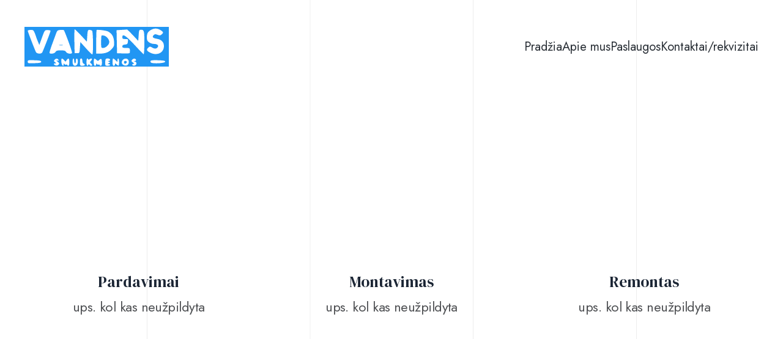

--- FILE ---
content_type: text/html
request_url: https://vandenssmulkmenos.lt/services/
body_size: 4346
content:
<!DOCTYPE html><html lang="en"> <head><meta charset="utf-8"><meta name="viewport" content="width=device-width"><meta name="description" content="Vandens Smulkmenos"><meta title="Paslaugos"><link rel="preconnect" href="https://fonts.googleapis.com"><link rel="preconnect" href="https://fonts.gstatic.com" crossorigin><link href="https://fonts.googleapis.com/css2?family=DM+Serif+Display:ital@0;1&family=Jost:ital,wght@0,100;0,200;0,300;0,400;0,500;0,600;0,700;0,800;0,900;1,100;1,200;1,300;1,400;1,500;1,600;1,700;1,800;1,900&display=swap" rel="stylesheet"><title>Paslaugos</title><link rel="stylesheet" href="/_astro/about.9PaoMbEO.css" />
<style>.no-scrollbar[data-astro-cid-ucd2ps2b]::-webkit-scrollbar{display:none}.no-scrollbar[data-astro-cid-ucd2ps2b]{-ms-overflow-style:none;scrollbar-width:none}
</style></head> <body> <main class="bg-main bg-no-repeat bg-cover bg-center"> <style>astro-island,astro-slot,astro-static-slot{display:contents}</style><script>(()=>{var e=async t=>{await(await t())()};(self.Astro||(self.Astro={})).load=e;window.dispatchEvent(new Event("astro:load"));})();;(()=>{var b=Object.defineProperty;var f=(c,o,i)=>o in c?b(c,o,{enumerable:!0,configurable:!0,writable:!0,value:i}):c[o]=i;var l=(c,o,i)=>(f(c,typeof o!="symbol"?o+"":o,i),i);var p;{let c={0:t=>m(t),1:t=>i(t),2:t=>new RegExp(t),3:t=>new Date(t),4:t=>new Map(i(t)),5:t=>new Set(i(t)),6:t=>BigInt(t),7:t=>new URL(t),8:t=>new Uint8Array(t),9:t=>new Uint16Array(t),10:t=>new Uint32Array(t)},o=t=>{let[e,r]=t;return e in c?c[e](r):void 0},i=t=>t.map(o),m=t=>typeof t!="object"||t===null?t:Object.fromEntries(Object.entries(t).map(([e,r])=>[e,o(r)]));customElements.get("astro-island")||customElements.define("astro-island",(p=class extends HTMLElement{constructor(){super(...arguments);l(this,"Component");l(this,"hydrator");l(this,"hydrate",async()=>{var d;if(!this.hydrator||!this.isConnected)return;let e=(d=this.parentElement)==null?void 0:d.closest("astro-island[ssr]");if(e){e.addEventListener("astro:hydrate",this.hydrate,{once:!0});return}let r=this.querySelectorAll("astro-slot"),a={},h=this.querySelectorAll("template[data-astro-template]");for(let n of h){let s=n.closest(this.tagName);s!=null&&s.isSameNode(this)&&(a[n.getAttribute("data-astro-template")||"default"]=n.innerHTML,n.remove())}for(let n of r){let s=n.closest(this.tagName);s!=null&&s.isSameNode(this)&&(a[n.getAttribute("name")||"default"]=n.innerHTML)}let u;try{u=this.hasAttribute("props")?m(JSON.parse(this.getAttribute("props"))):{}}catch(n){let s=this.getAttribute("component-url")||"<unknown>",y=this.getAttribute("component-export");throw y&&(s+=` (export ${y})`),console.error(`[hydrate] Error parsing props for component ${s}`,this.getAttribute("props"),n),n}await this.hydrator(this)(this.Component,u,a,{client:this.getAttribute("client")}),this.removeAttribute("ssr"),this.dispatchEvent(new CustomEvent("astro:hydrate"))});l(this,"unmount",()=>{this.isConnected||this.dispatchEvent(new CustomEvent("astro:unmount"))})}disconnectedCallback(){document.removeEventListener("astro:after-swap",this.unmount),document.addEventListener("astro:after-swap",this.unmount,{once:!0})}connectedCallback(){if(!this.hasAttribute("await-children")||document.readyState==="interactive"||document.readyState==="complete")this.childrenConnectedCallback();else{let e=()=>{document.removeEventListener("DOMContentLoaded",e),r.disconnect(),this.childrenConnectedCallback()},r=new MutationObserver(()=>{var a;((a=this.lastChild)==null?void 0:a.nodeType)===Node.COMMENT_NODE&&this.lastChild.nodeValue==="astro:end"&&(this.lastChild.remove(),e())});r.observe(this,{childList:!0}),document.addEventListener("DOMContentLoaded",e)}}async childrenConnectedCallback(){let e=this.getAttribute("before-hydration-url");e&&await import(e),this.start()}start(){let e=JSON.parse(this.getAttribute("opts")),r=this.getAttribute("client");if(Astro[r]===void 0){window.addEventListener(`astro:${r}`,()=>this.start(),{once:!0});return}Astro[r](async()=>{let a=this.getAttribute("renderer-url"),[h,{default:u}]=await Promise.all([import(this.getAttribute("component-url")),a?import(a):()=>()=>{}]),d=this.getAttribute("component-export")||"default";if(!d.includes("."))this.Component=h[d];else{this.Component=h;for(let n of d.split("."))this.Component=this.Component[n]}return this.hydrator=u,this.hydrate},e,this)}attributeChangedCallback(){this.hydrate()}},l(p,"observedAttributes",["props"]),p))}})();</script><astro-island uid="1O59GA" prefix="r0" component-url="/_astro/navbar.cFOfEIET.js" component-export="default" renderer-url="/_astro/client.fh-4CBRr.js" props="{}" ssr="" client="load" opts="{&quot;name&quot;:&quot;Navbar&quot;,&quot;value&quot;:true}" await-children=""><div class="max-w-[1200px] px-12 xl:px-0 m-auto w-full py-11 flex justify-between items-center"><a href="/"> <svg version="1.0" xmlns="http://www.w3.org/2000/svg" width="177.000000pt" height="49.000000pt" viewBox="0 0 177.000000 49.000000" preserveAspectRatio="xMidYMid meet"><g transform="translate(0.000000,49.000000) scale(0.100000,-0.100000)" fill="#2196f3" stroke="none"><path d="M0 245 l0 -245 885 0 885 0 0 245 0 245 -885 0 -885 0 0 -245z m1668
205 c37 -23 39 -31 14 -53 -15 -14 -23 -15 -50 -5 -27 10 -34 10 -48 -4 -23
-22 -10 -37 39 -45 56 -9 87 -41 87 -91 0 -81 -83 -122 -165 -82 -49 24 -55
38 -26 64 17 16 20 16 48 0 32 -19 60 -14 70 12 8 20 -13 34 -53 34 -17 0 -43
9 -58 21 -21 16 -26 29 -26 62 1 48 14 70 56 92 39 20 73 19 112 -5z m-1532
-63 c9 -29 24 -68 32 -86 l14 -35 23 65 c44 123 41 119 80 119 19 0 35 -4 35
-9 0 -11 -93 -252 -103 -268 -12 -19 -65 -16 -76 5 -12 22 -101 255 -101 264
0 10 54 15 67 5 7 -5 20 -32 29 -60z m403 -78 c27 -74 47 -137 44 -141 -10
-17 -62 -8 -73 12 -9 16 -21 20 -65 20 -44 0 -56 -4 -65 -20 -11 -20 -64 -29
-73 -12 -2 4 11 50 30 102 19 52 42 114 50 137 14 38 19 42 52 45 20 2 39 1
44 -3 4 -3 29 -66 56 -140z m155 75 l71 -77 5 74 c5 78 8 81 58 64 14 -5 18
-295 3 -295 -5 0 -40 34 -78 77 l-68 76 -5 -69 c-5 -69 -5 -69 -35 -69 l-30 0
-3 148 c-1 81 0 147 4 147 4 0 39 -34 78 -76z m331 49 c47 -26 69 -62 73 -122
4 -54 2 -60 -28 -94 -34 -40 -79 -57 -147 -57 l-43 0 0 143 c0 79 2 146 5 148
7 8 119 -6 140 -18z m303 -44 l67 -72 5 69 c4 61 7 69 25 69 42 0 45 -11 45
-162 0 -80 -4 -143 -9 -141 -5 2 -54 53 -110 114 -106 116 -151 145 -151 98 0
-21 5 -24 36 -24 34 0 35 -1 32 -32 -3 -29 -7 -33 -35 -36 -25 -2 -33 -8 -33
-23 0 -16 7 -19 45 -19 44 0 48 -3 48 -35 0 -8 -1 -20 -2 -25 -1 -7 -30 -10
-78 -8 l-78 3 -3 142 -3 142 63 4 c35 2 64 4 66 5 1 1 33 -30 70 -69z m-910
-308 c3 -10 0 -12 -14 -7 -15 6 -15 3 4 -15 21 -19 22 -23 9 -36 -9 -9 -23
-13 -36 -8 -25 8 -28 25 -4 25 15 0 15 2 -2 14 -17 12 -17 16 -6 30 16 19 42
18 49 -3z m67 -1 l18 -20 14 20 c22 32 33 24 33 -25 0 -42 -11 -58 -25 -35 -4
6 -11 7 -17 4 -6 -4 -14 0 -19 7 -7 11 -9 10 -9 -4 0 -37 -25 -9 -28 31 -3 46
6 52 33 22z m125 -10 c0 -16 5 -30 10 -30 6 0 10 14 10 31 0 20 4 29 13 27 18
-7 15 -69 -4 -81 -29 -18 -49 -1 -49 43 0 22 5 40 10 40 6 0 10 -13 10 -30z
m100 1 c0 -16 6 -31 15 -35 26 -10 16 -26 -15 -26 -29 0 -30 2 -30 45 0 33 4
45 15 45 10 0 15 -10 15 -29z m70 19 c0 -6 8 -5 20 2 26 17 37 3 16 -21 -15
-16 -15 -19 -1 -31 8 -7 15 -16 15 -21 0 -14 -28 -11 -34 4 -5 9 -7 9 -12 0
-12 -27 -24 -11 -24 32 0 25 5 45 10 45 6 0 10 -5 10 -10z m102 -7 c17 -15 19
-15 36 0 24 22 32 13 32 -35 0 -27 -4 -38 -15 -38 -8 0 -15 5 -15 11 0 5 -5 7
-11 3 -6 -3 -15 0 -20 7 -7 11 -9 10 -9 -3 0 -10 -7 -18 -15 -18 -11 0 -15 12
-15 45 0 49 4 53 32 28z m168 2 c0 -8 -8 -15 -17 -16 -16 0 -15 -1 2 -8 19 -8
19 -8 0 -19 -18 -10 -18 -11 -2 -12 9 0 17 -4 17 -10 0 -5 -13 -10 -30 -10
-28 0 -30 2 -30 38 0 21 3 42 7 45 13 13 53 7 53 -8z m67 -7 l23 -21 0 21 c0
12 5 22 10 22 6 0 10 -20 10 -45 0 -49 -4 -53 -32 -28 -17 15 -18 15 -18 0 0
-10 -7 -17 -15 -17 -11 0 -15 12 -15 45 0 25 3 45 7 45 4 0 17 -10 30 -22z
m151 10 c17 -17 15 -53 -3 -68 -20 -17 -62 -5 -70 21 -13 40 44 76 73 47z
m100 -5 c2 -7 -5 -14 -15 -14 -15 -1 -16 -2 -1 -6 37 -10 21 -59 -17 -51 -20
4 -16 24 5 21 8 -1 4 6 -10 17 -21 16 -22 20 -10 34 15 19 41 18 48 -1z
m-1163 -23 c0 -12 -17 -16 -82 -18 -78 -3 -83 -2 -83 18 0 20 5 21 83 18 65
-2 82 -6 82 -18z m1520 0 c0 -20 -164 -28 -176 -8 -15 23 3 29 89 26 69 -2 87
-6 87 -18z"></path><path d="M428 263 c12 -2 30 -2 40 0 9 3 -1 5 -23 4 -22 0 -30 -2 -17 -4z"></path><path d="M945 382 c-3 -3 -5 -38 -5 -79 0 -72 0 -73 25 -73 33 0 75 42 75 73
0 32 -34 73 -65 79 -13 3 -27 3 -30 0z"></path><path d="M1220 56 c0 -8 4 -17 9 -20 11 -7 33 18 24 27 -12 12 -33 7 -33 -7z"></path></g></svg></a><div class="space-y-1 cursor-pointer"><span class="block h-0.5 w-8 bg-black"></span><span class="block h-0.5 w-6 bg-black"></span><span class="block h-0.5 w-4 bg-black"></span></div></div><!--astro:end--></astro-island>    <section class="lg:max-w-[1200px] grid grid-cols-1 md:grid-cols-2 lg:grid-cols-3 gap-8 lg:gap-10 lg:gap-y-12 xl:px-0 w-full mx-auto pt-[100px] lg:pt-[200px] justify-between " data-astro-cid-ucd2ps2b> <div class="w-full col-span-1 max-w-[358px] mx-auto flex rounded-[30px] hover:bg-primary-300 px-5 py-[83px] flex-col justify-center items-center gap-3 md:gap-5" data-astro-cid-ucd2ps2b> <h3 class="text-text-blue font-dm text-[22px] md:text-[25px] leading-loose" data-astro-cid-ucd2ps2b>Pardavimai</h3> <p class="text-base md:text-[22px] tracking-tight font-jost text-text-gray leading-[33px] text-center" data-astro-cid-ucd2ps2b> ups. kol kas neužpildyta</p> </div><div class="w-full col-span-1 max-w-[358px] mx-auto flex rounded-[30px] hover:bg-primary-300 px-5 py-[83px] flex-col justify-center items-center gap-3 md:gap-5" data-astro-cid-ucd2ps2b> <h3 class="text-text-blue font-dm text-[22px] md:text-[25px] leading-loose" data-astro-cid-ucd2ps2b>Montavimas</h3> <p class="text-base md:text-[22px] tracking-tight font-jost text-text-gray leading-[33px] text-center" data-astro-cid-ucd2ps2b> ups. kol kas neužpildyta</p> </div><div class="w-full col-span-1 max-w-[358px] mx-auto flex rounded-[30px] hover:bg-primary-300 px-5 py-[83px] flex-col justify-center items-center gap-3 md:gap-5" data-astro-cid-ucd2ps2b> <h3 class="text-text-blue font-dm text-[22px] md:text-[25px] leading-loose" data-astro-cid-ucd2ps2b>Remontas</h3> <p class="text-base md:text-[22px] tracking-tight font-jost text-text-gray leading-[33px] text-center" data-astro-cid-ucd2ps2b> ups. kol kas neužpildyta</p> </div><div class="w-full col-span-1 max-w-[358px] mx-auto flex rounded-[30px] hover:bg-primary-300 px-5 py-[83px] flex-col justify-center items-center gap-3 md:gap-5" data-astro-cid-ucd2ps2b> <h3 class="text-text-blue font-dm text-[22px] md:text-[25px] leading-loose" data-astro-cid-ucd2ps2b>ups. kol kas neužpildyta</h3> <p class="text-base md:text-[22px] tracking-tight font-jost text-text-gray leading-[33px] text-center" data-astro-cid-ucd2ps2b> ups. kol kas neužpildyta</p> </div><div class="w-full col-span-1 max-w-[358px] mx-auto flex rounded-[30px] hover:bg-primary-300 px-5 py-[83px] flex-col justify-center items-center gap-3 md:gap-5" data-astro-cid-ucd2ps2b> <h3 class="text-text-blue font-dm text-[22px] md:text-[25px] leading-loose" data-astro-cid-ucd2ps2b>ups. kol kas neužpildyta</h3> <p class="text-base md:text-[22px] tracking-tight font-jost text-text-gray leading-[33px] text-center" data-astro-cid-ucd2ps2b> ups. kol kas neužpildyta</p> </div><div class="w-full col-span-1 max-w-[358px] mx-auto flex rounded-[30px] hover:bg-primary-300 px-5 py-[83px] flex-col justify-center items-center gap-3 md:gap-5" data-astro-cid-ucd2ps2b> <h3 class="text-text-blue font-dm text-[22px] md:text-[25px] leading-loose" data-astro-cid-ucd2ps2b>ups. kol kas neužpildyta</h3> <p class="text-base md:text-[22px] tracking-tight font-jost text-text-gray leading-[33px] text-center" data-astro-cid-ucd2ps2b> ups. kol kas neužpildyta</p> </div> </section>     <!-- All different pages to be rendered here --> <footer class="mt-[135px] w-full"><div class="w-full max-w-[1200px] px-12 xl:px-0 mx-auto pb-[135px] grid grid-cols-1 lg:grid-cols-5 md:grid-cols-2 gap-6"><div class="col-span-1 md:col-span-2"><a href="/" class=""><svg version="1.0" xmlns="http://www.w3.org/2000/svg" width="177.000000pt" height="49.000000pt" viewBox="0 0 177.000000 49.000000" preserveAspectRatio="xMidYMid meet"><g transform="translate(0.000000,49.000000) scale(0.100000,-0.100000)" fill="#2196f3" stroke="none"><path d="M0 245 l0 -245 885 0 885 0 0 245 0 245 -885 0 -885 0 0 -245z m1668
205 c37 -23 39 -31 14 -53 -15 -14 -23 -15 -50 -5 -27 10 -34 10 -48 -4 -23
-22 -10 -37 39 -45 56 -9 87 -41 87 -91 0 -81 -83 -122 -165 -82 -49 24 -55
38 -26 64 17 16 20 16 48 0 32 -19 60 -14 70 12 8 20 -13 34 -53 34 -17 0 -43
9 -58 21 -21 16 -26 29 -26 62 1 48 14 70 56 92 39 20 73 19 112 -5z m-1532
-63 c9 -29 24 -68 32 -86 l14 -35 23 65 c44 123 41 119 80 119 19 0 35 -4 35
-9 0 -11 -93 -252 -103 -268 -12 -19 -65 -16 -76 5 -12 22 -101 255 -101 264
0 10 54 15 67 5 7 -5 20 -32 29 -60z m403 -78 c27 -74 47 -137 44 -141 -10
-17 -62 -8 -73 12 -9 16 -21 20 -65 20 -44 0 -56 -4 -65 -20 -11 -20 -64 -29
-73 -12 -2 4 11 50 30 102 19 52 42 114 50 137 14 38 19 42 52 45 20 2 39 1
44 -3 4 -3 29 -66 56 -140z m155 75 l71 -77 5 74 c5 78 8 81 58 64 14 -5 18
-295 3 -295 -5 0 -40 34 -78 77 l-68 76 -5 -69 c-5 -69 -5 -69 -35 -69 l-30 0
-3 148 c-1 81 0 147 4 147 4 0 39 -34 78 -76z m331 49 c47 -26 69 -62 73 -122
4 -54 2 -60 -28 -94 -34 -40 -79 -57 -147 -57 l-43 0 0 143 c0 79 2 146 5 148
7 8 119 -6 140 -18z m303 -44 l67 -72 5 69 c4 61 7 69 25 69 42 0 45 -11 45
-162 0 -80 -4 -143 -9 -141 -5 2 -54 53 -110 114 -106 116 -151 145 -151 98 0
-21 5 -24 36 -24 34 0 35 -1 32 -32 -3 -29 -7 -33 -35 -36 -25 -2 -33 -8 -33
-23 0 -16 7 -19 45 -19 44 0 48 -3 48 -35 0 -8 -1 -20 -2 -25 -1 -7 -30 -10
-78 -8 l-78 3 -3 142 -3 142 63 4 c35 2 64 4 66 5 1 1 33 -30 70 -69z m-910
-308 c3 -10 0 -12 -14 -7 -15 6 -15 3 4 -15 21 -19 22 -23 9 -36 -9 -9 -23
-13 -36 -8 -25 8 -28 25 -4 25 15 0 15 2 -2 14 -17 12 -17 16 -6 30 16 19 42
18 49 -3z m67 -1 l18 -20 14 20 c22 32 33 24 33 -25 0 -42 -11 -58 -25 -35 -4
6 -11 7 -17 4 -6 -4 -14 0 -19 7 -7 11 -9 10 -9 -4 0 -37 -25 -9 -28 31 -3 46
6 52 33 22z m125 -10 c0 -16 5 -30 10 -30 6 0 10 14 10 31 0 20 4 29 13 27 18
-7 15 -69 -4 -81 -29 -18 -49 -1 -49 43 0 22 5 40 10 40 6 0 10 -13 10 -30z
m100 1 c0 -16 6 -31 15 -35 26 -10 16 -26 -15 -26 -29 0 -30 2 -30 45 0 33 4
45 15 45 10 0 15 -10 15 -29z m70 19 c0 -6 8 -5 20 2 26 17 37 3 16 -21 -15
-16 -15 -19 -1 -31 8 -7 15 -16 15 -21 0 -14 -28 -11 -34 4 -5 9 -7 9 -12 0
-12 -27 -24 -11 -24 32 0 25 5 45 10 45 6 0 10 -5 10 -10z m102 -7 c17 -15 19
-15 36 0 24 22 32 13 32 -35 0 -27 -4 -38 -15 -38 -8 0 -15 5 -15 11 0 5 -5 7
-11 3 -6 -3 -15 0 -20 7 -7 11 -9 10 -9 -3 0 -10 -7 -18 -15 -18 -11 0 -15 12
-15 45 0 49 4 53 32 28z m168 2 c0 -8 -8 -15 -17 -16 -16 0 -15 -1 2 -8 19 -8
19 -8 0 -19 -18 -10 -18 -11 -2 -12 9 0 17 -4 17 -10 0 -5 -13 -10 -30 -10
-28 0 -30 2 -30 38 0 21 3 42 7 45 13 13 53 7 53 -8z m67 -7 l23 -21 0 21 c0
12 5 22 10 22 6 0 10 -20 10 -45 0 -49 -4 -53 -32 -28 -17 15 -18 15 -18 0 0
-10 -7 -17 -15 -17 -11 0 -15 12 -15 45 0 25 3 45 7 45 4 0 17 -10 30 -22z
m151 10 c17 -17 15 -53 -3 -68 -20 -17 -62 -5 -70 21 -13 40 44 76 73 47z
m100 -5 c2 -7 -5 -14 -15 -14 -15 -1 -16 -2 -1 -6 37 -10 21 -59 -17 -51 -20
4 -16 24 5 21 8 -1 4 6 -10 17 -21 16 -22 20 -10 34 15 19 41 18 48 -1z
m-1163 -23 c0 -12 -17 -16 -82 -18 -78 -3 -83 -2 -83 18 0 20 5 21 83 18 65
-2 82 -6 82 -18z m1520 0 c0 -20 -164 -28 -176 -8 -15 23 3 29 89 26 69 -2 87
-6 87 -18z"></path><path d="M428 263 c12 -2 30 -2 40 0 9 3 -1 5 -23 4 -22 0 -30 -2 -17 -4z"></path><path d="M945 382 c-3 -3 -5 -38 -5 -79 0 -72 0 -73 25 -73 33 0 75 42 75 73
0 32 -34 73 -65 79 -13 3 -27 3 -30 0z"></path><path d="M1220 56 c0 -8 4 -17 9 -20 11 -7 33 18 24 27 -12 12 -33 7 -33 -7z"></path></g></svg></a><p class="tracking-tight text-base lg:text-[22px] lg:leading-[33px] font-nunito text-text-gray pt-[18px] pb-[33px]">Jūsų namų patogumui</p><div class="flex gap-5 md:gap-[54px]"><a href="https://www.facebook.com/vandenssmulkmenos"><svg width="11" height="19" viewBox="0 0 11 19" fill="none" xmlns="http://www.w3.org/2000/svg"><path d="M9.68359 10.875L10.1758 7.64062H7.04688V5.53125C7.04688 4.61719 7.46875 3.77344 8.875 3.77344H10.3164V0.996094C10.3164 0.996094 9.01562 0.75 7.78516 0.75C5.21875 0.75 3.53125 2.33203 3.53125 5.14453V7.64062H0.648438V10.875H3.53125V18.75H7.04688V10.875H9.68359Z" fill="#292F36"></path></svg></a></div></div><div class="col-span-1 flex flex-col gap-4"><h5 class="text-primary-200 font-dm text-[22px] lg:text-[25px] leading-loose">Puslapiai</h5><div class="flex flex-col gap-6"><a href="/about" class="tracking-tight text-base lg:text-[22px] lg:leading-[33px] font-jost text-text-gray">Apie mus</a><a href="/services" class="tracking-tight text-base lg:text-[22px] lg:leading-[33px] font-jost text-text-gray">Paslaugos</a><a href="/contact" class="tracking-tight text-base lg:text-[22px] lg:leading-[33px] font-jost text-text-gray">Susisiekite</a></div></div><div class="col-span-1 flex flex-col gap-4"><h5 class="text-primary-200 font-dm text-[22px] lg:text-[25px] leading-loose">Kontaktai</h5><div class="flex flex-col gap-6"><p class="tracking-tight text-base lg:text-[22px] lg:leading-[33px] font-jost text-text-gray">Rygos g. 23, LT-76203 Šiauliai</p><p class="tracking-tight text-base lg:text-[22px] lg:leading-[33px] font-jost text-text-gray">vandenssmulkmenos@gmail.com</p><p class="tracking-tight text-base lg:text-[22px] lg:leading-[33px] font-jost text-text-gray">+370 610 41206</p></div></div></div></footer> </main> <p class="tracking-tight text-base text-center border border-gray-300 bg-white py-10 lg:text-[22px] lg:leading-[33px] font-jost text-text-gray">
2024 © Vandens Smulkmenos
</p> </body></html> 

--- FILE ---
content_type: text/css
request_url: https://vandenssmulkmenos.lt/_astro/about.9PaoMbEO.css
body_size: 2830
content:
*,:before,:after{box-sizing:border-box;border-width:0;border-style:solid;border-color:#e5e7eb}:before,:after{--tw-content: ""}html,:host{line-height:1.5;-webkit-text-size-adjust:100%;-moz-tab-size:4;-o-tab-size:4;tab-size:4;font-family:ui-sans-serif,system-ui,sans-serif,"Apple Color Emoji","Segoe UI Emoji",Segoe UI Symbol,"Noto Color Emoji";font-feature-settings:normal;font-variation-settings:normal;-webkit-tap-highlight-color:transparent}body{margin:0;line-height:inherit}hr{height:0;color:inherit;border-top-width:1px}abbr:where([title]){-webkit-text-decoration:underline dotted;text-decoration:underline dotted}h1,h2,h3,h4,h5,h6{font-size:inherit;font-weight:inherit}a{color:inherit;text-decoration:inherit}b,strong{font-weight:bolder}code,kbd,samp,pre{font-family:ui-monospace,SFMono-Regular,Menlo,Monaco,Consolas,Liberation Mono,Courier New,monospace;font-feature-settings:normal;font-variation-settings:normal;font-size:1em}small{font-size:80%}sub,sup{font-size:75%;line-height:0;position:relative;vertical-align:baseline}sub{bottom:-.25em}sup{top:-.5em}table{text-indent:0;border-color:inherit;border-collapse:collapse}button,input,optgroup,select,textarea{font-family:inherit;font-feature-settings:inherit;font-variation-settings:inherit;font-size:100%;font-weight:inherit;line-height:inherit;color:inherit;margin:0;padding:0}button,select{text-transform:none}button,[type=button],[type=reset],[type=submit]{-webkit-appearance:button;background-color:transparent;background-image:none}:-moz-focusring{outline:auto}:-moz-ui-invalid{box-shadow:none}progress{vertical-align:baseline}::-webkit-inner-spin-button,::-webkit-outer-spin-button{height:auto}[type=search]{-webkit-appearance:textfield;outline-offset:-2px}::-webkit-search-decoration{-webkit-appearance:none}::-webkit-file-upload-button{-webkit-appearance:button;font:inherit}summary{display:list-item}blockquote,dl,dd,h1,h2,h3,h4,h5,h6,hr,figure,p,pre{margin:0}fieldset{margin:0;padding:0}legend{padding:0}ol,ul,menu{list-style:none;margin:0;padding:0}dialog{padding:0}textarea{resize:vertical}input::-moz-placeholder,textarea::-moz-placeholder{opacity:1;color:#9ca3af}input::placeholder,textarea::placeholder{opacity:1;color:#9ca3af}button,[role=button]{cursor:pointer}:disabled{cursor:default}img,svg,video,canvas,audio,iframe,embed,object{display:block;vertical-align:middle}img,video{max-width:100%;height:auto}[hidden]{display:none}*,:before,:after{--tw-border-spacing-x: 0;--tw-border-spacing-y: 0;--tw-translate-x: 0;--tw-translate-y: 0;--tw-rotate: 0;--tw-skew-x: 0;--tw-skew-y: 0;--tw-scale-x: 1;--tw-scale-y: 1;--tw-pan-x: ;--tw-pan-y: ;--tw-pinch-zoom: ;--tw-scroll-snap-strictness: proximity;--tw-gradient-from-position: ;--tw-gradient-via-position: ;--tw-gradient-to-position: ;--tw-ordinal: ;--tw-slashed-zero: ;--tw-numeric-figure: ;--tw-numeric-spacing: ;--tw-numeric-fraction: ;--tw-ring-inset: ;--tw-ring-offset-width: 0px;--tw-ring-offset-color: #fff;--tw-ring-color: rgb(59 130 246 / .5);--tw-ring-offset-shadow: 0 0 #0000;--tw-ring-shadow: 0 0 #0000;--tw-shadow: 0 0 #0000;--tw-shadow-colored: 0 0 #0000;--tw-blur: ;--tw-brightness: ;--tw-contrast: ;--tw-grayscale: ;--tw-hue-rotate: ;--tw-invert: ;--tw-saturate: ;--tw-sepia: ;--tw-drop-shadow: ;--tw-backdrop-blur: ;--tw-backdrop-brightness: ;--tw-backdrop-contrast: ;--tw-backdrop-grayscale: ;--tw-backdrop-hue-rotate: ;--tw-backdrop-invert: ;--tw-backdrop-opacity: ;--tw-backdrop-saturate: ;--tw-backdrop-sepia: }::backdrop{--tw-border-spacing-x: 0;--tw-border-spacing-y: 0;--tw-translate-x: 0;--tw-translate-y: 0;--tw-rotate: 0;--tw-skew-x: 0;--tw-skew-y: 0;--tw-scale-x: 1;--tw-scale-y: 1;--tw-pan-x: ;--tw-pan-y: ;--tw-pinch-zoom: ;--tw-scroll-snap-strictness: proximity;--tw-gradient-from-position: ;--tw-gradient-via-position: ;--tw-gradient-to-position: ;--tw-ordinal: ;--tw-slashed-zero: ;--tw-numeric-figure: ;--tw-numeric-spacing: ;--tw-numeric-fraction: ;--tw-ring-inset: ;--tw-ring-offset-width: 0px;--tw-ring-offset-color: #fff;--tw-ring-color: rgb(59 130 246 / .5);--tw-ring-offset-shadow: 0 0 #0000;--tw-ring-shadow: 0 0 #0000;--tw-shadow: 0 0 #0000;--tw-shadow-colored: 0 0 #0000;--tw-blur: ;--tw-brightness: ;--tw-contrast: ;--tw-grayscale: ;--tw-hue-rotate: ;--tw-invert: ;--tw-saturate: ;--tw-sepia: ;--tw-drop-shadow: ;--tw-backdrop-blur: ;--tw-backdrop-brightness: ;--tw-backdrop-contrast: ;--tw-backdrop-grayscale: ;--tw-backdrop-hue-rotate: ;--tw-backdrop-invert: ;--tw-backdrop-opacity: ;--tw-backdrop-saturate: ;--tw-backdrop-sepia: }.fixed{position:fixed}.bottom-0{bottom:0}.left-0{left:0}.col-span-1{grid-column:span 1 / span 1}.col-span-2{grid-column:span 2 / span 2}.m-auto{margin:auto}.mx-auto{margin-left:auto;margin-right:auto}.mt-12{margin-top:3rem}.mt-\[100px\]{margin-top:100px}.mt-\[135px\]{margin-top:135px}.block{display:block}.flex{display:flex}.grid{display:grid}.hidden{display:none}.h-0{height:0px}.h-0\.5{height:.125rem}.h-screen{height:100vh}.w-4{width:1rem}.w-6{width:1.5rem}.w-8{width:2rem}.w-\[75\%\]{width:75%}.w-fit{width:-moz-fit-content;width:fit-content}.w-full{width:100%}.min-w-\[243px\]{min-width:243px}.max-w-\[1200px\]{max-width:1200px}.max-w-\[358px\]{max-width:358px}.max-w-\[472px\]{max-width:472px}.max-w-full{max-width:100%}.transform{transform:translate(var(--tw-translate-x),var(--tw-translate-y)) rotate(var(--tw-rotate)) skew(var(--tw-skew-x)) skewY(var(--tw-skew-y)) scaleX(var(--tw-scale-x)) scaleY(var(--tw-scale-y))}.cursor-pointer{cursor:pointer}.grid-cols-1{grid-template-columns:repeat(1,minmax(0,1fr))}.grid-cols-2{grid-template-columns:repeat(2,minmax(0,1fr))}.flex-row{flex-direction:row}.flex-col{flex-direction:column}.flex-col-reverse{flex-direction:column-reverse}.place-content-center{place-content:center}.items-center{align-items:center}.justify-end{justify-content:flex-end}.justify-center{justify-content:center}.justify-between{justify-content:space-between}.gap-10{gap:2.5rem}.gap-12{gap:3rem}.gap-2{gap:.5rem}.gap-24{gap:6rem}.gap-3{gap:.75rem}.gap-4{gap:1rem}.gap-5{gap:1.25rem}.gap-6{gap:1.5rem}.gap-8{gap:2rem}.gap-\[30px\]{gap:30px}.gap-\[55px\]{gap:55px}.gap-\[75px\]{gap:75px}.gap-\[9px\]{gap:9px}.gap-x-10{-moz-column-gap:2.5rem;column-gap:2.5rem}.gap-y-\[50px\]{row-gap:50px}.space-y-1>:not([hidden])~:not([hidden]){--tw-space-y-reverse: 0;margin-top:calc(.25rem * calc(1 - var(--tw-space-y-reverse)));margin-bottom:calc(.25rem * var(--tw-space-y-reverse))}.overflow-x-scroll{overflow-x:scroll}.rounded-\[18px\]{border-radius:18px}.rounded-\[30px\]{border-radius:30px}.border{border-width:1px}.border-b{border-bottom-width:1px}.border-r{border-right-width:1px}.border-black{--tw-border-opacity: 1;border-color:rgb(0 0 0 / var(--tw-border-opacity))}.border-gray-300{--tw-border-opacity: 1;border-color:rgb(209 213 219 / var(--tw-border-opacity))}.border-primary-100{--tw-border-opacity: 1;border-color:rgb(205 162 116 / var(--tw-border-opacity))}.bg-black{--tw-bg-opacity: 1;background-color:rgb(0 0 0 / var(--tw-bg-opacity))}.bg-primary-100{--tw-bg-opacity: 1;background-color:rgb(205 162 116 / var(--tw-bg-opacity))}.bg-primary-200{--tw-bg-opacity: 1;background-color:rgb(41 47 54 / var(--tw-bg-opacity))}.bg-primary-300{--tw-bg-opacity: 1;background-color:rgb(244 240 236 / var(--tw-bg-opacity))}.bg-white{--tw-bg-opacity: 1;background-color:rgb(255 255 255 / var(--tw-bg-opacity))}.bg-hero{background-image:url(/banner.png)}.bg-main{background-image:url(/Background.jpg)}.bg-cover{background-size:cover}.bg-center{background-position:center}.bg-no-repeat{background-repeat:no-repeat}.px-10{padding-left:2.5rem;padding-right:2.5rem}.px-12{padding-left:3rem;padding-right:3rem}.px-5{padding-left:1.25rem;padding-right:1.25rem}.px-8{padding-left:2rem;padding-right:2rem}.py-10{padding-top:2.5rem;padding-bottom:2.5rem}.py-11{padding-top:2.75rem;padding-bottom:2.75rem}.py-3{padding-top:.75rem;padding-bottom:.75rem}.py-4{padding-top:1rem;padding-bottom:1rem}.py-5{padding-top:1.25rem;padding-bottom:1.25rem}.py-6{padding-top:1.5rem;padding-bottom:1.5rem}.py-\[151px\]{padding-top:151px;padding-bottom:151px}.py-\[76px\]{padding-top:76px;padding-bottom:76px}.py-\[83px\]{padding-top:83px;padding-bottom:83px}.pb-2{padding-bottom:.5rem}.pb-4{padding-bottom:1rem}.pb-5{padding-bottom:1.25rem}.pb-\[135px\]{padding-bottom:135px}.pb-\[33px\]{padding-bottom:33px}.pt-20{padding-top:5rem}.pt-3{padding-top:.75rem}.pt-\[100px\]{padding-top:100px}.pt-\[18px\]{padding-top:18px}.text-center{text-align:center}.font-\[\'Jost\'\]{font-family:Jost}.font-dm{font-family:DM Serif Display,serif}.font-jost{font-family:Jost,sans-serif}.text-2xl{font-size:1.5rem;line-height:2rem}.text-\[20px\]{font-size:20px}.text-\[22px\]{font-size:22px}.text-\[30px\]{font-size:30px}.text-\[40px\]{font-size:40px}.text-\[50px\]{font-size:50px}.text-base{font-size:1rem;line-height:1.5rem}.text-lg{font-size:1.125rem;line-height:1.75rem}.text-xl{font-size:1.25rem;line-height:1.75rem}.font-bold{font-weight:700}.font-semibold{font-weight:600}.capitalize{text-transform:capitalize}.italic{font-style:italic}.leading-6{line-height:1.5rem}.leading-8{line-height:2rem}.leading-9{line-height:2.25rem}.leading-\[33px\]{line-height:33px}.leading-\[37px\]{line-height:37px}.leading-\[50px\]{line-height:50px}.leading-\[70px\]{line-height:70px}.leading-loose{line-height:2}.leading-snug{line-height:1.375}.tracking-tight{letter-spacing:-.025em}.tracking-wide{letter-spacing:.025em}.tracking-widest{letter-spacing:.1em}.text-black{--tw-text-opacity: 1;color:rgb(0 0 0 / var(--tw-text-opacity))}.text-gray-100{--tw-text-opacity: 1;color:rgb(243 244 246 / var(--tw-text-opacity))}.text-primary-100{--tw-text-opacity: 1;color:rgb(205 162 116 / var(--tw-text-opacity))}.text-primary-200{--tw-text-opacity: 1;color:rgb(41 47 54 / var(--tw-text-opacity))}.text-text-blue{--tw-text-opacity: 1;color:rgb(27 37 52 / var(--tw-text-opacity))}.text-text-gray{--tw-text-opacity: 1;color:rgb(77 79 82 / var(--tw-text-opacity))}.text-text-gray-200{--tw-text-opacity: 1;color:rgb(77 80 83 / var(--tw-text-opacity))}.text-white{--tw-text-opacity: 1;color:rgb(255 255 255 / var(--tw-text-opacity))}.outline-none{outline:2px solid transparent;outline-offset:2px}.startCenter{display:flex;align-items:center}.hover\:bg-primary-300:hover{--tw-bg-opacity: 1;background-color:rgb(244 240 236 / var(--tw-bg-opacity))}@media (min-width: 768px){.md\:col-span-2{grid-column:span 2 / span 2}.md\:flex{display:flex}.md\:w-\[90\%\]{width:90%}.md\:grid-cols-2{grid-template-columns:repeat(2,minmax(0,1fr))}.md\:gap-5{gap:1.25rem}.md\:gap-\[54px\]{gap:54px}.md\:px-\[54px\]{padding-left:54px;padding-right:54px}.md\:py-8{padding-top:2rem;padding-bottom:2rem}.md\:py-\[26px\]{padding-top:26px;padding-bottom:26px}.md\:text-\[22px\]{font-size:22px}.md\:text-\[25px\]{font-size:25px}.md\:text-\[50px\]{font-size:50px}.md\:text-\[60px\]{font-size:60px}.md\:leading-\[106\.25px\]{line-height:106.25px}.md\:leading-\[62\.50px\]{line-height:62.5px}}@media (min-width: 1024px){.lg\:col-span-2{grid-column:span 2 / span 2}.lg\:mx-\[-30px\]{margin-left:-30px;margin-right:-30px}.lg\:mt-\[200px\]{margin-top:200px}.lg\:mt-\[93px\]{margin-top:93px}.lg\:grid{display:grid}.lg\:min-h-\[110vh\]{min-height:110vh}.lg\:max-w-\[1200px\]{max-width:1200px}.lg\:max-w-\[50\%\]{max-width:50%}.lg\:max-w-\[60\%\]{max-width:60%}.lg\:max-w-\[80\%\]{max-width:80%}.lg\:max-w-\[85\%\]{max-width:85%}.lg\:max-w-\[95\%\]{max-width:95%}.lg\:grid-cols-2{grid-template-columns:repeat(2,minmax(0,1fr))}.lg\:grid-cols-3{grid-template-columns:repeat(3,minmax(0,1fr))}.lg\:grid-cols-5{grid-template-columns:repeat(5,minmax(0,1fr))}.lg\:flex-row{flex-direction:row}.lg\:flex-row-reverse{flex-direction:row-reverse}.lg\:items-start{align-items:flex-start}.lg\:justify-center{justify-content:center}.lg\:gap-10{gap:2.5rem}.lg\:gap-8{gap:2rem}.lg\:gap-x-\[104px\]{-moz-column-gap:104px;column-gap:104px}.lg\:gap-y-12{row-gap:3rem}.lg\:gap-y-\[56px\]{row-gap:56px}.lg\:px-0{padding-left:0;padding-right:0}.lg\:pt-\[150px\]{padding-top:150px}.lg\:pt-\[200px\]{padding-top:200px}.lg\:text-left{text-align:left}.lg\:text-\[22px\]{font-size:22px}.lg\:text-\[25px\]{font-size:25px}.lg\:text-\[35px\]{font-size:35px}.lg\:text-\[50px\]{font-size:50px}.lg\:text-\[85px\]{font-size:85px}.lg\:text-lg{font-size:1.125rem;line-height:1.75rem}.lg\:leading-9{line-height:2.25rem}.lg\:leading-\[106\.25px\]{line-height:106.25px}.lg\:leading-\[33px\]{line-height:33px}.lg\:leading-\[37px\]{line-height:37px}.lg\:leading-\[43\.75px\]{line-height:43.75px}.lg\:leading-\[62\.50px\]{line-height:62.5px}}@media (min-width: 1280px){.xl\:max-w-\[50\%\]{max-width:50%}.xl\:flex-row{flex-direction:row}.xl\:px-0{padding-left:0;padding-right:0}.xl\:text-\[85px\]{font-size:85px}}


--- FILE ---
content_type: text/javascript
request_url: https://vandenssmulkmenos.lt/_astro/client.fh-4CBRr.js
body_size: 41673
content:
import{r as Je}from"./index.L7U8C2oA.js";var No={exports:{}},ve={},zo={exports:{}},Po={};/**
 * @license React
 * scheduler.production.min.js
 *
 * Copyright (c) Facebook, Inc. and its affiliates.
 *
 * This source code is licensed under the MIT license found in the
 * LICENSE file in the root directory of this source tree.
 */(function(e){function n(C,z){var P=C.length;C.push(z);e:for(;0<P;){var B=P-1>>>1,Y=C[B];if(0<l(Y,z))C[B]=z,C[P]=Y,P=B;else break e}}function t(C){return C.length===0?null:C[0]}function r(C){if(C.length===0)return null;var z=C[0],P=C.pop();if(P!==z){C[0]=P;e:for(var B=0,Y=C.length,Xt=Y>>>1;B<Xt;){var mn=2*(B+1)-1,al=C[mn],vn=mn+1,Gt=C[vn];if(0>l(al,P))vn<Y&&0>l(Gt,al)?(C[B]=Gt,C[vn]=P,B=vn):(C[B]=al,C[mn]=P,B=mn);else if(vn<Y&&0>l(Gt,P))C[B]=Gt,C[vn]=P,B=vn;else break e}}return z}function l(C,z){var P=C.sortIndex-z.sortIndex;return P!==0?P:C.id-z.id}if(typeof performance=="object"&&typeof performance.now=="function"){var i=performance;e.unstable_now=function(){return i.now()}}else{var u=Date,o=u.now();e.unstable_now=function(){return u.now()-o}}var s=[],f=[],v=1,m=null,p=3,g=!1,w=!1,k=!1,F=typeof setTimeout=="function"?setTimeout:null,c=typeof clearTimeout=="function"?clearTimeout:null,a=typeof setImmediate<"u"?setImmediate:null;typeof navigator<"u"&&navigator.scheduling!==void 0&&navigator.scheduling.isInputPending!==void 0&&navigator.scheduling.isInputPending.bind(navigator.scheduling);function d(C){for(var z=t(f);z!==null;){if(z.callback===null)r(f);else if(z.startTime<=C)r(f),z.sortIndex=z.expirationTime,n(s,z);else break;z=t(f)}}function h(C){if(k=!1,d(C),!w)if(t(s)!==null)w=!0,ol(E);else{var z=t(f);z!==null&&sl(h,z.startTime-C)}}function E(C,z){w=!1,k&&(k=!1,c(N),N=-1),g=!0;var P=p;try{for(d(z),m=t(s);m!==null&&(!(m.expirationTime>z)||C&&!Ce());){var B=m.callback;if(typeof B=="function"){m.callback=null,p=m.priorityLevel;var Y=B(m.expirationTime<=z);z=e.unstable_now(),typeof Y=="function"?m.callback=Y:m===t(s)&&r(s),d(z)}else r(s);m=t(s)}if(m!==null)var Xt=!0;else{var mn=t(f);mn!==null&&sl(h,mn.startTime-z),Xt=!1}return Xt}finally{m=null,p=P,g=!1}}var x=!1,_=null,N=-1,H=5,T=-1;function Ce(){return!(e.unstable_now()-T<H)}function lt(){if(_!==null){var C=e.unstable_now();T=C;var z=!0;try{z=_(!0,C)}finally{z?it():(x=!1,_=null)}}else x=!1}var it;if(typeof a=="function")it=function(){a(lt)};else if(typeof MessageChannel<"u"){var gu=new MessageChannel,Da=gu.port2;gu.port1.onmessage=lt,it=function(){Da.postMessage(null)}}else it=function(){F(lt,0)};function ol(C){_=C,x||(x=!0,it())}function sl(C,z){N=F(function(){C(e.unstable_now())},z)}e.unstable_IdlePriority=5,e.unstable_ImmediatePriority=1,e.unstable_LowPriority=4,e.unstable_NormalPriority=3,e.unstable_Profiling=null,e.unstable_UserBlockingPriority=2,e.unstable_cancelCallback=function(C){C.callback=null},e.unstable_continueExecution=function(){w||g||(w=!0,ol(E))},e.unstable_forceFrameRate=function(C){0>C||125<C?console.error("forceFrameRate takes a positive int between 0 and 125, forcing frame rates higher than 125 fps is not supported"):H=0<C?Math.floor(1e3/C):5},e.unstable_getCurrentPriorityLevel=function(){return p},e.unstable_getFirstCallbackNode=function(){return t(s)},e.unstable_next=function(C){switch(p){case 1:case 2:case 3:var z=3;break;default:z=p}var P=p;p=z;try{return C()}finally{p=P}},e.unstable_pauseExecution=function(){},e.unstable_requestPaint=function(){},e.unstable_runWithPriority=function(C,z){switch(C){case 1:case 2:case 3:case 4:case 5:break;default:C=3}var P=p;p=C;try{return z()}finally{p=P}},e.unstable_scheduleCallback=function(C,z,P){var B=e.unstable_now();switch(typeof P=="object"&&P!==null?(P=P.delay,P=typeof P=="number"&&0<P?B+P:B):P=B,C){case 1:var Y=-1;break;case 2:Y=250;break;case 5:Y=1073741823;break;case 4:Y=1e4;break;default:Y=5e3}return Y=P+Y,C={id:v++,callback:z,priorityLevel:C,startTime:P,expirationTime:Y,sortIndex:-1},P>B?(C.sortIndex=P,n(f,C),t(s)===null&&C===t(f)&&(k?(c(N),N=-1):k=!0,sl(h,P-B))):(C.sortIndex=Y,n(s,C),w||g||(w=!0,ol(E))),C},e.unstable_shouldYield=Ce,e.unstable_wrapCallback=function(C){var z=p;return function(){var P=p;p=z;try{return C.apply(this,arguments)}finally{p=P}}}})(Po);zo.exports=Po;var Ra=zo.exports;/**
 * @license React
 * react-dom.production.min.js
 *
 * Copyright (c) Facebook, Inc. and its affiliates.
 *
 * This source code is licensed under the MIT license found in the
 * LICENSE file in the root directory of this source tree.
 */var To=Je,me=Ra;function y(e){for(var n="https://reactjs.org/docs/error-decoder.html?invariant="+e,t=1;t<arguments.length;t++)n+="&args[]="+encodeURIComponent(arguments[t]);return"Minified React error #"+e+"; visit "+n+" for the full message or use the non-minified dev environment for full errors and additional helpful warnings."}var Lo=new Set,zt={};function Pn(e,n){Gn(e,n),Gn(e+"Capture",n)}function Gn(e,n){for(zt[e]=n,e=0;e<n.length;e++)Lo.add(n[e])}var He=!(typeof window>"u"||typeof window.document>"u"||typeof window.document.createElement>"u"),Fl=Object.prototype.hasOwnProperty,Oa=/^[:A-Z_a-z\u00C0-\u00D6\u00D8-\u00F6\u00F8-\u02FF\u0370-\u037D\u037F-\u1FFF\u200C-\u200D\u2070-\u218F\u2C00-\u2FEF\u3001-\uD7FF\uF900-\uFDCF\uFDF0-\uFFFD][:A-Z_a-z\u00C0-\u00D6\u00D8-\u00F6\u00F8-\u02FF\u0370-\u037D\u037F-\u1FFF\u200C-\u200D\u2070-\u218F\u2C00-\u2FEF\u3001-\uD7FF\uF900-\uFDCF\uFDF0-\uFFFD\-.0-9\u00B7\u0300-\u036F\u203F-\u2040]*$/,wu={},ku={};function Fa(e){return Fl.call(ku,e)?!0:Fl.call(wu,e)?!1:Oa.test(e)?ku[e]=!0:(wu[e]=!0,!1)}function Ia(e,n,t,r){if(t!==null&&t.type===0)return!1;switch(typeof n){case"function":case"symbol":return!0;case"boolean":return r?!1:t!==null?!t.acceptsBooleans:(e=e.toLowerCase().slice(0,5),e!=="data-"&&e!=="aria-");default:return!1}}function ja(e,n,t,r){if(n===null||typeof n>"u"||Ia(e,n,t,r))return!0;if(r)return!1;if(t!==null)switch(t.type){case 3:return!n;case 4:return n===!1;case 5:return isNaN(n);case 6:return isNaN(n)||1>n}return!1}function ie(e,n,t,r,l,i,u){this.acceptsBooleans=n===2||n===3||n===4,this.attributeName=r,this.attributeNamespace=l,this.mustUseProperty=t,this.propertyName=e,this.type=n,this.sanitizeURL=i,this.removeEmptyString=u}var q={};"children dangerouslySetInnerHTML defaultValue defaultChecked innerHTML suppressContentEditableWarning suppressHydrationWarning style".split(" ").forEach(function(e){q[e]=new ie(e,0,!1,e,null,!1,!1)});[["acceptCharset","accept-charset"],["className","class"],["htmlFor","for"],["httpEquiv","http-equiv"]].forEach(function(e){var n=e[0];q[n]=new ie(n,1,!1,e[1],null,!1,!1)});["contentEditable","draggable","spellCheck","value"].forEach(function(e){q[e]=new ie(e,2,!1,e.toLowerCase(),null,!1,!1)});["autoReverse","externalResourcesRequired","focusable","preserveAlpha"].forEach(function(e){q[e]=new ie(e,2,!1,e,null,!1,!1)});"allowFullScreen async autoFocus autoPlay controls default defer disabled disablePictureInPicture disableRemotePlayback formNoValidate hidden loop noModule noValidate open playsInline readOnly required reversed scoped seamless itemScope".split(" ").forEach(function(e){q[e]=new ie(e,3,!1,e.toLowerCase(),null,!1,!1)});["checked","multiple","muted","selected"].forEach(function(e){q[e]=new ie(e,3,!0,e,null,!1,!1)});["capture","download"].forEach(function(e){q[e]=new ie(e,4,!1,e,null,!1,!1)});["cols","rows","size","span"].forEach(function(e){q[e]=new ie(e,6,!1,e,null,!1,!1)});["rowSpan","start"].forEach(function(e){q[e]=new ie(e,5,!1,e.toLowerCase(),null,!1,!1)});var zi=/[\-:]([a-z])/g;function Pi(e){return e[1].toUpperCase()}"accent-height alignment-baseline arabic-form baseline-shift cap-height clip-path clip-rule color-interpolation color-interpolation-filters color-profile color-rendering dominant-baseline enable-background fill-opacity fill-rule flood-color flood-opacity font-family font-size font-size-adjust font-stretch font-style font-variant font-weight glyph-name glyph-orientation-horizontal glyph-orientation-vertical horiz-adv-x horiz-origin-x image-rendering letter-spacing lighting-color marker-end marker-mid marker-start overline-position overline-thickness paint-order panose-1 pointer-events rendering-intent shape-rendering stop-color stop-opacity strikethrough-position strikethrough-thickness stroke-dasharray stroke-dashoffset stroke-linecap stroke-linejoin stroke-miterlimit stroke-opacity stroke-width text-anchor text-decoration text-rendering underline-position underline-thickness unicode-bidi unicode-range units-per-em v-alphabetic v-hanging v-ideographic v-mathematical vector-effect vert-adv-y vert-origin-x vert-origin-y word-spacing writing-mode xmlns:xlink x-height".split(" ").forEach(function(e){var n=e.replace(zi,Pi);q[n]=new ie(n,1,!1,e,null,!1,!1)});"xlink:actuate xlink:arcrole xlink:role xlink:show xlink:title xlink:type".split(" ").forEach(function(e){var n=e.replace(zi,Pi);q[n]=new ie(n,1,!1,e,"http://www.w3.org/1999/xlink",!1,!1)});["xml:base","xml:lang","xml:space"].forEach(function(e){var n=e.replace(zi,Pi);q[n]=new ie(n,1,!1,e,"http://www.w3.org/XML/1998/namespace",!1,!1)});["tabIndex","crossOrigin"].forEach(function(e){q[e]=new ie(e,1,!1,e.toLowerCase(),null,!1,!1)});q.xlinkHref=new ie("xlinkHref",1,!1,"xlink:href","http://www.w3.org/1999/xlink",!0,!1);["src","href","action","formAction"].forEach(function(e){q[e]=new ie(e,1,!1,e.toLowerCase(),null,!0,!0)});function Ti(e,n,t,r){var l=q.hasOwnProperty(n)?q[n]:null;(l!==null?l.type!==0:r||!(2<n.length)||n[0]!=="o"&&n[0]!=="O"||n[1]!=="n"&&n[1]!=="N")&&(ja(n,t,l,r)&&(t=null),r||l===null?Fa(n)&&(t===null?e.removeAttribute(n):e.setAttribute(n,""+t)):l.mustUseProperty?e[l.propertyName]=t===null?l.type===3?!1:"":t:(n=l.attributeName,r=l.attributeNamespace,t===null?e.removeAttribute(n):(l=l.type,t=l===3||l===4&&t===!0?"":""+t,r?e.setAttributeNS(r,n,t):e.setAttribute(n,t))))}var $e=To.__SECRET_INTERNALS_DO_NOT_USE_OR_YOU_WILL_BE_FIRED,Zt=Symbol.for("react.element"),Mn=Symbol.for("react.portal"),Dn=Symbol.for("react.fragment"),Li=Symbol.for("react.strict_mode"),Il=Symbol.for("react.profiler"),Mo=Symbol.for("react.provider"),Do=Symbol.for("react.context"),Mi=Symbol.for("react.forward_ref"),jl=Symbol.for("react.suspense"),Ul=Symbol.for("react.suspense_list"),Di=Symbol.for("react.memo"),Ye=Symbol.for("react.lazy"),Ro=Symbol.for("react.offscreen"),Su=Symbol.iterator;function ut(e){return e===null||typeof e!="object"?null:(e=Su&&e[Su]||e["@@iterator"],typeof e=="function"?e:null)}var A=Object.assign,cl;function mt(e){if(cl===void 0)try{throw Error()}catch(t){var n=t.stack.trim().match(/\n( *(at )?)/);cl=n&&n[1]||""}return`
`+cl+e}var fl=!1;function dl(e,n){if(!e||fl)return"";fl=!0;var t=Error.prepareStackTrace;Error.prepareStackTrace=void 0;try{if(n)if(n=function(){throw Error()},Object.defineProperty(n.prototype,"props",{set:function(){throw Error()}}),typeof Reflect=="object"&&Reflect.construct){try{Reflect.construct(n,[])}catch(f){var r=f}Reflect.construct(e,[],n)}else{try{n.call()}catch(f){r=f}e.call(n.prototype)}else{try{throw Error()}catch(f){r=f}e()}}catch(f){if(f&&r&&typeof f.stack=="string"){for(var l=f.stack.split(`
`),i=r.stack.split(`
`),u=l.length-1,o=i.length-1;1<=u&&0<=o&&l[u]!==i[o];)o--;for(;1<=u&&0<=o;u--,o--)if(l[u]!==i[o]){if(u!==1||o!==1)do if(u--,o--,0>o||l[u]!==i[o]){var s=`
`+l[u].replace(" at new "," at ");return e.displayName&&s.includes("<anonymous>")&&(s=s.replace("<anonymous>",e.displayName)),s}while(1<=u&&0<=o);break}}}finally{fl=!1,Error.prepareStackTrace=t}return(e=e?e.displayName||e.name:"")?mt(e):""}function Ua(e){switch(e.tag){case 5:return mt(e.type);case 16:return mt("Lazy");case 13:return mt("Suspense");case 19:return mt("SuspenseList");case 0:case 2:case 15:return e=dl(e.type,!1),e;case 11:return e=dl(e.type.render,!1),e;case 1:return e=dl(e.type,!0),e;default:return""}}function Al(e){if(e==null)return null;if(typeof e=="function")return e.displayName||e.name||null;if(typeof e=="string")return e;switch(e){case Dn:return"Fragment";case Mn:return"Portal";case Il:return"Profiler";case Li:return"StrictMode";case jl:return"Suspense";case Ul:return"SuspenseList"}if(typeof e=="object")switch(e.$$typeof){case Do:return(e.displayName||"Context")+".Consumer";case Mo:return(e._context.displayName||"Context")+".Provider";case Mi:var n=e.render;return e=e.displayName,e||(e=n.displayName||n.name||"",e=e!==""?"ForwardRef("+e+")":"ForwardRef"),e;case Di:return n=e.displayName||null,n!==null?n:Al(e.type)||"Memo";case Ye:n=e._payload,e=e._init;try{return Al(e(n))}catch{}}return null}function Aa(e){var n=e.type;switch(e.tag){case 24:return"Cache";case 9:return(n.displayName||"Context")+".Consumer";case 10:return(n._context.displayName||"Context")+".Provider";case 18:return"DehydratedFragment";case 11:return e=n.render,e=e.displayName||e.name||"",n.displayName||(e!==""?"ForwardRef("+e+")":"ForwardRef");case 7:return"Fragment";case 5:return n;case 4:return"Portal";case 3:return"Root";case 6:return"Text";case 16:return Al(n);case 8:return n===Li?"StrictMode":"Mode";case 22:return"Offscreen";case 12:return"Profiler";case 21:return"Scope";case 13:return"Suspense";case 19:return"SuspenseList";case 25:return"TracingMarker";case 1:case 0:case 17:case 2:case 14:case 15:if(typeof n=="function")return n.displayName||n.name||null;if(typeof n=="string")return n}return null}function an(e){switch(typeof e){case"boolean":case"number":case"string":case"undefined":return e;case"object":return e;default:return""}}function Oo(e){var n=e.type;return(e=e.nodeName)&&e.toLowerCase()==="input"&&(n==="checkbox"||n==="radio")}function Va(e){var n=Oo(e)?"checked":"value",t=Object.getOwnPropertyDescriptor(e.constructor.prototype,n),r=""+e[n];if(!e.hasOwnProperty(n)&&typeof t<"u"&&typeof t.get=="function"&&typeof t.set=="function"){var l=t.get,i=t.set;return Object.defineProperty(e,n,{configurable:!0,get:function(){return l.call(this)},set:function(u){r=""+u,i.call(this,u)}}),Object.defineProperty(e,n,{enumerable:t.enumerable}),{getValue:function(){return r},setValue:function(u){r=""+u},stopTracking:function(){e._valueTracker=null,delete e[n]}}}}function Jt(e){e._valueTracker||(e._valueTracker=Va(e))}function Fo(e){if(!e)return!1;var n=e._valueTracker;if(!n)return!0;var t=n.getValue(),r="";return e&&(r=Oo(e)?e.checked?"true":"false":e.value),e=r,e!==t?(n.setValue(e),!0):!1}function Er(e){if(e=e||(typeof document<"u"?document:void 0),typeof e>"u")return null;try{return e.activeElement||e.body}catch{return e.body}}function Vl(e,n){var t=n.checked;return A({},n,{defaultChecked:void 0,defaultValue:void 0,value:void 0,checked:t??e._wrapperState.initialChecked})}function Eu(e,n){var t=n.defaultValue==null?"":n.defaultValue,r=n.checked!=null?n.checked:n.defaultChecked;t=an(n.value!=null?n.value:t),e._wrapperState={initialChecked:r,initialValue:t,controlled:n.type==="checkbox"||n.type==="radio"?n.checked!=null:n.value!=null}}function Io(e,n){n=n.checked,n!=null&&Ti(e,"checked",n,!1)}function Hl(e,n){Io(e,n);var t=an(n.value),r=n.type;if(t!=null)r==="number"?(t===0&&e.value===""||e.value!=t)&&(e.value=""+t):e.value!==""+t&&(e.value=""+t);else if(r==="submit"||r==="reset"){e.removeAttribute("value");return}n.hasOwnProperty("value")?Bl(e,n.type,t):n.hasOwnProperty("defaultValue")&&Bl(e,n.type,an(n.defaultValue)),n.checked==null&&n.defaultChecked!=null&&(e.defaultChecked=!!n.defaultChecked)}function Cu(e,n,t){if(n.hasOwnProperty("value")||n.hasOwnProperty("defaultValue")){var r=n.type;if(!(r!=="submit"&&r!=="reset"||n.value!==void 0&&n.value!==null))return;n=""+e._wrapperState.initialValue,t||n===e.value||(e.value=n),e.defaultValue=n}t=e.name,t!==""&&(e.name=""),e.defaultChecked=!!e._wrapperState.initialChecked,t!==""&&(e.name=t)}function Bl(e,n,t){(n!=="number"||Er(e.ownerDocument)!==e)&&(t==null?e.defaultValue=""+e._wrapperState.initialValue:e.defaultValue!==""+t&&(e.defaultValue=""+t))}var vt=Array.isArray;function Wn(e,n,t,r){if(e=e.options,n){n={};for(var l=0;l<t.length;l++)n["$"+t[l]]=!0;for(t=0;t<e.length;t++)l=n.hasOwnProperty("$"+e[t].value),e[t].selected!==l&&(e[t].selected=l),l&&r&&(e[t].defaultSelected=!0)}else{for(t=""+an(t),n=null,l=0;l<e.length;l++){if(e[l].value===t){e[l].selected=!0,r&&(e[l].defaultSelected=!0);return}n!==null||e[l].disabled||(n=e[l])}n!==null&&(n.selected=!0)}}function Wl(e,n){if(n.dangerouslySetInnerHTML!=null)throw Error(y(91));return A({},n,{value:void 0,defaultValue:void 0,children:""+e._wrapperState.initialValue})}function xu(e,n){var t=n.value;if(t==null){if(t=n.children,n=n.defaultValue,t!=null){if(n!=null)throw Error(y(92));if(vt(t)){if(1<t.length)throw Error(y(93));t=t[0]}n=t}n==null&&(n=""),t=n}e._wrapperState={initialValue:an(t)}}function jo(e,n){var t=an(n.value),r=an(n.defaultValue);t!=null&&(t=""+t,t!==e.value&&(e.value=t),n.defaultValue==null&&e.defaultValue!==t&&(e.defaultValue=t)),r!=null&&(e.defaultValue=""+r)}function _u(e){var n=e.textContent;n===e._wrapperState.initialValue&&n!==""&&n!==null&&(e.value=n)}function Uo(e){switch(e){case"svg":return"http://www.w3.org/2000/svg";case"math":return"http://www.w3.org/1998/Math/MathML";default:return"http://www.w3.org/1999/xhtml"}}function Ql(e,n){return e==null||e==="http://www.w3.org/1999/xhtml"?Uo(n):e==="http://www.w3.org/2000/svg"&&n==="foreignObject"?"http://www.w3.org/1999/xhtml":e}var qt,Ao=function(e){return typeof MSApp<"u"&&MSApp.execUnsafeLocalFunction?function(n,t,r,l){MSApp.execUnsafeLocalFunction(function(){return e(n,t,r,l)})}:e}(function(e,n){if(e.namespaceURI!=="http://www.w3.org/2000/svg"||"innerHTML"in e)e.innerHTML=n;else{for(qt=qt||document.createElement("div"),qt.innerHTML="<svg>"+n.valueOf().toString()+"</svg>",n=qt.firstChild;e.firstChild;)e.removeChild(e.firstChild);for(;n.firstChild;)e.appendChild(n.firstChild)}});function Pt(e,n){if(n){var t=e.firstChild;if(t&&t===e.lastChild&&t.nodeType===3){t.nodeValue=n;return}}e.textContent=n}var gt={animationIterationCount:!0,aspectRatio:!0,borderImageOutset:!0,borderImageSlice:!0,borderImageWidth:!0,boxFlex:!0,boxFlexGroup:!0,boxOrdinalGroup:!0,columnCount:!0,columns:!0,flex:!0,flexGrow:!0,flexPositive:!0,flexShrink:!0,flexNegative:!0,flexOrder:!0,gridArea:!0,gridRow:!0,gridRowEnd:!0,gridRowSpan:!0,gridRowStart:!0,gridColumn:!0,gridColumnEnd:!0,gridColumnSpan:!0,gridColumnStart:!0,fontWeight:!0,lineClamp:!0,lineHeight:!0,opacity:!0,order:!0,orphans:!0,tabSize:!0,widows:!0,zIndex:!0,zoom:!0,fillOpacity:!0,floodOpacity:!0,stopOpacity:!0,strokeDasharray:!0,strokeDashoffset:!0,strokeMiterlimit:!0,strokeOpacity:!0,strokeWidth:!0},Ha=["Webkit","ms","Moz","O"];Object.keys(gt).forEach(function(e){Ha.forEach(function(n){n=n+e.charAt(0).toUpperCase()+e.substring(1),gt[n]=gt[e]})});function Vo(e,n,t){return n==null||typeof n=="boolean"||n===""?"":t||typeof n!="number"||n===0||gt.hasOwnProperty(e)&&gt[e]?(""+n).trim():n+"px"}function Ho(e,n){e=e.style;for(var t in n)if(n.hasOwnProperty(t)){var r=t.indexOf("--")===0,l=Vo(t,n[t],r);t==="float"&&(t="cssFloat"),r?e.setProperty(t,l):e[t]=l}}var Ba=A({menuitem:!0},{area:!0,base:!0,br:!0,col:!0,embed:!0,hr:!0,img:!0,input:!0,keygen:!0,link:!0,meta:!0,param:!0,source:!0,track:!0,wbr:!0});function $l(e,n){if(n){if(Ba[e]&&(n.children!=null||n.dangerouslySetInnerHTML!=null))throw Error(y(137,e));if(n.dangerouslySetInnerHTML!=null){if(n.children!=null)throw Error(y(60));if(typeof n.dangerouslySetInnerHTML!="object"||!("__html"in n.dangerouslySetInnerHTML))throw Error(y(61))}if(n.style!=null&&typeof n.style!="object")throw Error(y(62))}}function Kl(e,n){if(e.indexOf("-")===-1)return typeof n.is=="string";switch(e){case"annotation-xml":case"color-profile":case"font-face":case"font-face-src":case"font-face-uri":case"font-face-format":case"font-face-name":case"missing-glyph":return!1;default:return!0}}var Yl=null;function Ri(e){return e=e.target||e.srcElement||window,e.correspondingUseElement&&(e=e.correspondingUseElement),e.nodeType===3?e.parentNode:e}var Xl=null,Qn=null,$n=null;function Nu(e){if(e=Kt(e)){if(typeof Xl!="function")throw Error(y(280));var n=e.stateNode;n&&(n=Zr(n),Xl(e.stateNode,e.type,n))}}function Bo(e){Qn?$n?$n.push(e):$n=[e]:Qn=e}function Wo(){if(Qn){var e=Qn,n=$n;if($n=Qn=null,Nu(e),n)for(e=0;e<n.length;e++)Nu(n[e])}}function Qo(e,n){return e(n)}function $o(){}var pl=!1;function Ko(e,n,t){if(pl)return e(n,t);pl=!0;try{return Qo(e,n,t)}finally{pl=!1,(Qn!==null||$n!==null)&&($o(),Wo())}}function Tt(e,n){var t=e.stateNode;if(t===null)return null;var r=Zr(t);if(r===null)return null;t=r[n];e:switch(n){case"onClick":case"onClickCapture":case"onDoubleClick":case"onDoubleClickCapture":case"onMouseDown":case"onMouseDownCapture":case"onMouseMove":case"onMouseMoveCapture":case"onMouseUp":case"onMouseUpCapture":case"onMouseEnter":(r=!r.disabled)||(e=e.type,r=!(e==="button"||e==="input"||e==="select"||e==="textarea")),e=!r;break e;default:e=!1}if(e)return null;if(t&&typeof t!="function")throw Error(y(231,n,typeof t));return t}var Gl=!1;if(He)try{var ot={};Object.defineProperty(ot,"passive",{get:function(){Gl=!0}}),window.addEventListener("test",ot,ot),window.removeEventListener("test",ot,ot)}catch{Gl=!1}function Wa(e,n,t,r,l,i,u,o,s){var f=Array.prototype.slice.call(arguments,3);try{n.apply(t,f)}catch(v){this.onError(v)}}var wt=!1,Cr=null,xr=!1,Zl=null,Qa={onError:function(e){wt=!0,Cr=e}};function $a(e,n,t,r,l,i,u,o,s){wt=!1,Cr=null,Wa.apply(Qa,arguments)}function Ka(e,n,t,r,l,i,u,o,s){if($a.apply(this,arguments),wt){if(wt){var f=Cr;wt=!1,Cr=null}else throw Error(y(198));xr||(xr=!0,Zl=f)}}function Tn(e){var n=e,t=e;if(e.alternate)for(;n.return;)n=n.return;else{e=n;do n=e,n.flags&4098&&(t=n.return),e=n.return;while(e)}return n.tag===3?t:null}function Yo(e){if(e.tag===13){var n=e.memoizedState;if(n===null&&(e=e.alternate,e!==null&&(n=e.memoizedState)),n!==null)return n.dehydrated}return null}function zu(e){if(Tn(e)!==e)throw Error(y(188))}function Ya(e){var n=e.alternate;if(!n){if(n=Tn(e),n===null)throw Error(y(188));return n!==e?null:e}for(var t=e,r=n;;){var l=t.return;if(l===null)break;var i=l.alternate;if(i===null){if(r=l.return,r!==null){t=r;continue}break}if(l.child===i.child){for(i=l.child;i;){if(i===t)return zu(l),e;if(i===r)return zu(l),n;i=i.sibling}throw Error(y(188))}if(t.return!==r.return)t=l,r=i;else{for(var u=!1,o=l.child;o;){if(o===t){u=!0,t=l,r=i;break}if(o===r){u=!0,r=l,t=i;break}o=o.sibling}if(!u){for(o=i.child;o;){if(o===t){u=!0,t=i,r=l;break}if(o===r){u=!0,r=i,t=l;break}o=o.sibling}if(!u)throw Error(y(189))}}if(t.alternate!==r)throw Error(y(190))}if(t.tag!==3)throw Error(y(188));return t.stateNode.current===t?e:n}function Xo(e){return e=Ya(e),e!==null?Go(e):null}function Go(e){if(e.tag===5||e.tag===6)return e;for(e=e.child;e!==null;){var n=Go(e);if(n!==null)return n;e=e.sibling}return null}var Zo=me.unstable_scheduleCallback,Pu=me.unstable_cancelCallback,Xa=me.unstable_shouldYield,Ga=me.unstable_requestPaint,W=me.unstable_now,Za=me.unstable_getCurrentPriorityLevel,Oi=me.unstable_ImmediatePriority,Jo=me.unstable_UserBlockingPriority,_r=me.unstable_NormalPriority,Ja=me.unstable_LowPriority,qo=me.unstable_IdlePriority,Kr=null,Oe=null;function qa(e){if(Oe&&typeof Oe.onCommitFiberRoot=="function")try{Oe.onCommitFiberRoot(Kr,e,void 0,(e.current.flags&128)===128)}catch{}}var Pe=Math.clz32?Math.clz32:nc,ba=Math.log,ec=Math.LN2;function nc(e){return e>>>=0,e===0?32:31-(ba(e)/ec|0)|0}var bt=64,er=4194304;function ht(e){switch(e&-e){case 1:return 1;case 2:return 2;case 4:return 4;case 8:return 8;case 16:return 16;case 32:return 32;case 64:case 128:case 256:case 512:case 1024:case 2048:case 4096:case 8192:case 16384:case 32768:case 65536:case 131072:case 262144:case 524288:case 1048576:case 2097152:return e&4194240;case 4194304:case 8388608:case 16777216:case 33554432:case 67108864:return e&130023424;case 134217728:return 134217728;case 268435456:return 268435456;case 536870912:return 536870912;case 1073741824:return 1073741824;default:return e}}function Nr(e,n){var t=e.pendingLanes;if(t===0)return 0;var r=0,l=e.suspendedLanes,i=e.pingedLanes,u=t&268435455;if(u!==0){var o=u&~l;o!==0?r=ht(o):(i&=u,i!==0&&(r=ht(i)))}else u=t&~l,u!==0?r=ht(u):i!==0&&(r=ht(i));if(r===0)return 0;if(n!==0&&n!==r&&!(n&l)&&(l=r&-r,i=n&-n,l>=i||l===16&&(i&4194240)!==0))return n;if(r&4&&(r|=t&16),n=e.entangledLanes,n!==0)for(e=e.entanglements,n&=r;0<n;)t=31-Pe(n),l=1<<t,r|=e[t],n&=~l;return r}function tc(e,n){switch(e){case 1:case 2:case 4:return n+250;case 8:case 16:case 32:case 64:case 128:case 256:case 512:case 1024:case 2048:case 4096:case 8192:case 16384:case 32768:case 65536:case 131072:case 262144:case 524288:case 1048576:case 2097152:return n+5e3;case 4194304:case 8388608:case 16777216:case 33554432:case 67108864:return-1;case 134217728:case 268435456:case 536870912:case 1073741824:return-1;default:return-1}}function rc(e,n){for(var t=e.suspendedLanes,r=e.pingedLanes,l=e.expirationTimes,i=e.pendingLanes;0<i;){var u=31-Pe(i),o=1<<u,s=l[u];s===-1?(!(o&t)||o&r)&&(l[u]=tc(o,n)):s<=n&&(e.expiredLanes|=o),i&=~o}}function Jl(e){return e=e.pendingLanes&-1073741825,e!==0?e:e&1073741824?1073741824:0}function bo(){var e=bt;return bt<<=1,!(bt&4194240)&&(bt=64),e}function ml(e){for(var n=[],t=0;31>t;t++)n.push(e);return n}function Qt(e,n,t){e.pendingLanes|=n,n!==536870912&&(e.suspendedLanes=0,e.pingedLanes=0),e=e.eventTimes,n=31-Pe(n),e[n]=t}function lc(e,n){var t=e.pendingLanes&~n;e.pendingLanes=n,e.suspendedLanes=0,e.pingedLanes=0,e.expiredLanes&=n,e.mutableReadLanes&=n,e.entangledLanes&=n,n=e.entanglements;var r=e.eventTimes;for(e=e.expirationTimes;0<t;){var l=31-Pe(t),i=1<<l;n[l]=0,r[l]=-1,e[l]=-1,t&=~i}}function Fi(e,n){var t=e.entangledLanes|=n;for(e=e.entanglements;t;){var r=31-Pe(t),l=1<<r;l&n|e[r]&n&&(e[r]|=n),t&=~l}}var M=0;function es(e){return e&=-e,1<e?4<e?e&268435455?16:536870912:4:1}var ns,Ii,ts,rs,ls,ql=!1,nr=[],en=null,nn=null,tn=null,Lt=new Map,Mt=new Map,Ge=[],ic="mousedown mouseup touchcancel touchend touchstart auxclick dblclick pointercancel pointerdown pointerup dragend dragstart drop compositionend compositionstart keydown keypress keyup input textInput copy cut paste click change contextmenu reset submit".split(" ");function Tu(e,n){switch(e){case"focusin":case"focusout":en=null;break;case"dragenter":case"dragleave":nn=null;break;case"mouseover":case"mouseout":tn=null;break;case"pointerover":case"pointerout":Lt.delete(n.pointerId);break;case"gotpointercapture":case"lostpointercapture":Mt.delete(n.pointerId)}}function st(e,n,t,r,l,i){return e===null||e.nativeEvent!==i?(e={blockedOn:n,domEventName:t,eventSystemFlags:r,nativeEvent:i,targetContainers:[l]},n!==null&&(n=Kt(n),n!==null&&Ii(n)),e):(e.eventSystemFlags|=r,n=e.targetContainers,l!==null&&n.indexOf(l)===-1&&n.push(l),e)}function uc(e,n,t,r,l){switch(n){case"focusin":return en=st(en,e,n,t,r,l),!0;case"dragenter":return nn=st(nn,e,n,t,r,l),!0;case"mouseover":return tn=st(tn,e,n,t,r,l),!0;case"pointerover":var i=l.pointerId;return Lt.set(i,st(Lt.get(i)||null,e,n,t,r,l)),!0;case"gotpointercapture":return i=l.pointerId,Mt.set(i,st(Mt.get(i)||null,e,n,t,r,l)),!0}return!1}function is(e){var n=gn(e.target);if(n!==null){var t=Tn(n);if(t!==null){if(n=t.tag,n===13){if(n=Yo(t),n!==null){e.blockedOn=n,ls(e.priority,function(){ts(t)});return}}else if(n===3&&t.stateNode.current.memoizedState.isDehydrated){e.blockedOn=t.tag===3?t.stateNode.containerInfo:null;return}}}e.blockedOn=null}function dr(e){if(e.blockedOn!==null)return!1;for(var n=e.targetContainers;0<n.length;){var t=bl(e.domEventName,e.eventSystemFlags,n[0],e.nativeEvent);if(t===null){t=e.nativeEvent;var r=new t.constructor(t.type,t);Yl=r,t.target.dispatchEvent(r),Yl=null}else return n=Kt(t),n!==null&&Ii(n),e.blockedOn=t,!1;n.shift()}return!0}function Lu(e,n,t){dr(e)&&t.delete(n)}function oc(){ql=!1,en!==null&&dr(en)&&(en=null),nn!==null&&dr(nn)&&(nn=null),tn!==null&&dr(tn)&&(tn=null),Lt.forEach(Lu),Mt.forEach(Lu)}function at(e,n){e.blockedOn===n&&(e.blockedOn=null,ql||(ql=!0,me.unstable_scheduleCallback(me.unstable_NormalPriority,oc)))}function Dt(e){function n(l){return at(l,e)}if(0<nr.length){at(nr[0],e);for(var t=1;t<nr.length;t++){var r=nr[t];r.blockedOn===e&&(r.blockedOn=null)}}for(en!==null&&at(en,e),nn!==null&&at(nn,e),tn!==null&&at(tn,e),Lt.forEach(n),Mt.forEach(n),t=0;t<Ge.length;t++)r=Ge[t],r.blockedOn===e&&(r.blockedOn=null);for(;0<Ge.length&&(t=Ge[0],t.blockedOn===null);)is(t),t.blockedOn===null&&Ge.shift()}var Kn=$e.ReactCurrentBatchConfig,zr=!0;function sc(e,n,t,r){var l=M,i=Kn.transition;Kn.transition=null;try{M=1,ji(e,n,t,r)}finally{M=l,Kn.transition=i}}function ac(e,n,t,r){var l=M,i=Kn.transition;Kn.transition=null;try{M=4,ji(e,n,t,r)}finally{M=l,Kn.transition=i}}function ji(e,n,t,r){if(zr){var l=bl(e,n,t,r);if(l===null)xl(e,n,r,Pr,t),Tu(e,r);else if(uc(l,e,n,t,r))r.stopPropagation();else if(Tu(e,r),n&4&&-1<ic.indexOf(e)){for(;l!==null;){var i=Kt(l);if(i!==null&&ns(i),i=bl(e,n,t,r),i===null&&xl(e,n,r,Pr,t),i===l)break;l=i}l!==null&&r.stopPropagation()}else xl(e,n,r,null,t)}}var Pr=null;function bl(e,n,t,r){if(Pr=null,e=Ri(r),e=gn(e),e!==null)if(n=Tn(e),n===null)e=null;else if(t=n.tag,t===13){if(e=Yo(n),e!==null)return e;e=null}else if(t===3){if(n.stateNode.current.memoizedState.isDehydrated)return n.tag===3?n.stateNode.containerInfo:null;e=null}else n!==e&&(e=null);return Pr=e,null}function us(e){switch(e){case"cancel":case"click":case"close":case"contextmenu":case"copy":case"cut":case"auxclick":case"dblclick":case"dragend":case"dragstart":case"drop":case"focusin":case"focusout":case"input":case"invalid":case"keydown":case"keypress":case"keyup":case"mousedown":case"mouseup":case"paste":case"pause":case"play":case"pointercancel":case"pointerdown":case"pointerup":case"ratechange":case"reset":case"resize":case"seeked":case"submit":case"touchcancel":case"touchend":case"touchstart":case"volumechange":case"change":case"selectionchange":case"textInput":case"compositionstart":case"compositionend":case"compositionupdate":case"beforeblur":case"afterblur":case"beforeinput":case"blur":case"fullscreenchange":case"focus":case"hashchange":case"popstate":case"select":case"selectstart":return 1;case"drag":case"dragenter":case"dragexit":case"dragleave":case"dragover":case"mousemove":case"mouseout":case"mouseover":case"pointermove":case"pointerout":case"pointerover":case"scroll":case"toggle":case"touchmove":case"wheel":case"mouseenter":case"mouseleave":case"pointerenter":case"pointerleave":return 4;case"message":switch(Za()){case Oi:return 1;case Jo:return 4;case _r:case Ja:return 16;case qo:return 536870912;default:return 16}default:return 16}}var qe=null,Ui=null,pr=null;function os(){if(pr)return pr;var e,n=Ui,t=n.length,r,l="value"in qe?qe.value:qe.textContent,i=l.length;for(e=0;e<t&&n[e]===l[e];e++);var u=t-e;for(r=1;r<=u&&n[t-r]===l[i-r];r++);return pr=l.slice(e,1<r?1-r:void 0)}function mr(e){var n=e.keyCode;return"charCode"in e?(e=e.charCode,e===0&&n===13&&(e=13)):e=n,e===10&&(e=13),32<=e||e===13?e:0}function tr(){return!0}function Mu(){return!1}function he(e){function n(t,r,l,i,u){this._reactName=t,this._targetInst=l,this.type=r,this.nativeEvent=i,this.target=u,this.currentTarget=null;for(var o in e)e.hasOwnProperty(o)&&(t=e[o],this[o]=t?t(i):i[o]);return this.isDefaultPrevented=(i.defaultPrevented!=null?i.defaultPrevented:i.returnValue===!1)?tr:Mu,this.isPropagationStopped=Mu,this}return A(n.prototype,{preventDefault:function(){this.defaultPrevented=!0;var t=this.nativeEvent;t&&(t.preventDefault?t.preventDefault():typeof t.returnValue!="unknown"&&(t.returnValue=!1),this.isDefaultPrevented=tr)},stopPropagation:function(){var t=this.nativeEvent;t&&(t.stopPropagation?t.stopPropagation():typeof t.cancelBubble!="unknown"&&(t.cancelBubble=!0),this.isPropagationStopped=tr)},persist:function(){},isPersistent:tr}),n}var tt={eventPhase:0,bubbles:0,cancelable:0,timeStamp:function(e){return e.timeStamp||Date.now()},defaultPrevented:0,isTrusted:0},Ai=he(tt),$t=A({},tt,{view:0,detail:0}),cc=he($t),vl,hl,ct,Yr=A({},$t,{screenX:0,screenY:0,clientX:0,clientY:0,pageX:0,pageY:0,ctrlKey:0,shiftKey:0,altKey:0,metaKey:0,getModifierState:Vi,button:0,buttons:0,relatedTarget:function(e){return e.relatedTarget===void 0?e.fromElement===e.srcElement?e.toElement:e.fromElement:e.relatedTarget},movementX:function(e){return"movementX"in e?e.movementX:(e!==ct&&(ct&&e.type==="mousemove"?(vl=e.screenX-ct.screenX,hl=e.screenY-ct.screenY):hl=vl=0,ct=e),vl)},movementY:function(e){return"movementY"in e?e.movementY:hl}}),Du=he(Yr),fc=A({},Yr,{dataTransfer:0}),dc=he(fc),pc=A({},$t,{relatedTarget:0}),yl=he(pc),mc=A({},tt,{animationName:0,elapsedTime:0,pseudoElement:0}),vc=he(mc),hc=A({},tt,{clipboardData:function(e){return"clipboardData"in e?e.clipboardData:window.clipboardData}}),yc=he(hc),gc=A({},tt,{data:0}),Ru=he(gc),wc={Esc:"Escape",Spacebar:" ",Left:"ArrowLeft",Up:"ArrowUp",Right:"ArrowRight",Down:"ArrowDown",Del:"Delete",Win:"OS",Menu:"ContextMenu",Apps:"ContextMenu",Scroll:"ScrollLock",MozPrintableKey:"Unidentified"},kc={8:"Backspace",9:"Tab",12:"Clear",13:"Enter",16:"Shift",17:"Control",18:"Alt",19:"Pause",20:"CapsLock",27:"Escape",32:" ",33:"PageUp",34:"PageDown",35:"End",36:"Home",37:"ArrowLeft",38:"ArrowUp",39:"ArrowRight",40:"ArrowDown",45:"Insert",46:"Delete",112:"F1",113:"F2",114:"F3",115:"F4",116:"F5",117:"F6",118:"F7",119:"F8",120:"F9",121:"F10",122:"F11",123:"F12",144:"NumLock",145:"ScrollLock",224:"Meta"},Sc={Alt:"altKey",Control:"ctrlKey",Meta:"metaKey",Shift:"shiftKey"};function Ec(e){var n=this.nativeEvent;return n.getModifierState?n.getModifierState(e):(e=Sc[e])?!!n[e]:!1}function Vi(){return Ec}var Cc=A({},$t,{key:function(e){if(e.key){var n=wc[e.key]||e.key;if(n!=="Unidentified")return n}return e.type==="keypress"?(e=mr(e),e===13?"Enter":String.fromCharCode(e)):e.type==="keydown"||e.type==="keyup"?kc[e.keyCode]||"Unidentified":""},code:0,location:0,ctrlKey:0,shiftKey:0,altKey:0,metaKey:0,repeat:0,locale:0,getModifierState:Vi,charCode:function(e){return e.type==="keypress"?mr(e):0},keyCode:function(e){return e.type==="keydown"||e.type==="keyup"?e.keyCode:0},which:function(e){return e.type==="keypress"?mr(e):e.type==="keydown"||e.type==="keyup"?e.keyCode:0}}),xc=he(Cc),_c=A({},Yr,{pointerId:0,width:0,height:0,pressure:0,tangentialPressure:0,tiltX:0,tiltY:0,twist:0,pointerType:0,isPrimary:0}),Ou=he(_c),Nc=A({},$t,{touches:0,targetTouches:0,changedTouches:0,altKey:0,metaKey:0,ctrlKey:0,shiftKey:0,getModifierState:Vi}),zc=he(Nc),Pc=A({},tt,{propertyName:0,elapsedTime:0,pseudoElement:0}),Tc=he(Pc),Lc=A({},Yr,{deltaX:function(e){return"deltaX"in e?e.deltaX:"wheelDeltaX"in e?-e.wheelDeltaX:0},deltaY:function(e){return"deltaY"in e?e.deltaY:"wheelDeltaY"in e?-e.wheelDeltaY:"wheelDelta"in e?-e.wheelDelta:0},deltaZ:0,deltaMode:0}),Mc=he(Lc),Dc=[9,13,27,32],Hi=He&&"CompositionEvent"in window,kt=null;He&&"documentMode"in document&&(kt=document.documentMode);var Rc=He&&"TextEvent"in window&&!kt,ss=He&&(!Hi||kt&&8<kt&&11>=kt),Fu=" ",Iu=!1;function as(e,n){switch(e){case"keyup":return Dc.indexOf(n.keyCode)!==-1;case"keydown":return n.keyCode!==229;case"keypress":case"mousedown":case"focusout":return!0;default:return!1}}function cs(e){return e=e.detail,typeof e=="object"&&"data"in e?e.data:null}var Rn=!1;function Oc(e,n){switch(e){case"compositionend":return cs(n);case"keypress":return n.which!==32?null:(Iu=!0,Fu);case"textInput":return e=n.data,e===Fu&&Iu?null:e;default:return null}}function Fc(e,n){if(Rn)return e==="compositionend"||!Hi&&as(e,n)?(e=os(),pr=Ui=qe=null,Rn=!1,e):null;switch(e){case"paste":return null;case"keypress":if(!(n.ctrlKey||n.altKey||n.metaKey)||n.ctrlKey&&n.altKey){if(n.char&&1<n.char.length)return n.char;if(n.which)return String.fromCharCode(n.which)}return null;case"compositionend":return ss&&n.locale!=="ko"?null:n.data;default:return null}}var Ic={color:!0,date:!0,datetime:!0,"datetime-local":!0,email:!0,month:!0,number:!0,password:!0,range:!0,search:!0,tel:!0,text:!0,time:!0,url:!0,week:!0};function ju(e){var n=e&&e.nodeName&&e.nodeName.toLowerCase();return n==="input"?!!Ic[e.type]:n==="textarea"}function fs(e,n,t,r){Bo(r),n=Tr(n,"onChange"),0<n.length&&(t=new Ai("onChange","change",null,t,r),e.push({event:t,listeners:n}))}var St=null,Rt=null;function jc(e){Es(e,0)}function Xr(e){var n=In(e);if(Fo(n))return e}function Uc(e,n){if(e==="change")return n}var ds=!1;if(He){var gl;if(He){var wl="oninput"in document;if(!wl){var Uu=document.createElement("div");Uu.setAttribute("oninput","return;"),wl=typeof Uu.oninput=="function"}gl=wl}else gl=!1;ds=gl&&(!document.documentMode||9<document.documentMode)}function Au(){St&&(St.detachEvent("onpropertychange",ps),Rt=St=null)}function ps(e){if(e.propertyName==="value"&&Xr(Rt)){var n=[];fs(n,Rt,e,Ri(e)),Ko(jc,n)}}function Ac(e,n,t){e==="focusin"?(Au(),St=n,Rt=t,St.attachEvent("onpropertychange",ps)):e==="focusout"&&Au()}function Vc(e){if(e==="selectionchange"||e==="keyup"||e==="keydown")return Xr(Rt)}function Hc(e,n){if(e==="click")return Xr(n)}function Bc(e,n){if(e==="input"||e==="change")return Xr(n)}function Wc(e,n){return e===n&&(e!==0||1/e===1/n)||e!==e&&n!==n}var Le=typeof Object.is=="function"?Object.is:Wc;function Ot(e,n){if(Le(e,n))return!0;if(typeof e!="object"||e===null||typeof n!="object"||n===null)return!1;var t=Object.keys(e),r=Object.keys(n);if(t.length!==r.length)return!1;for(r=0;r<t.length;r++){var l=t[r];if(!Fl.call(n,l)||!Le(e[l],n[l]))return!1}return!0}function Vu(e){for(;e&&e.firstChild;)e=e.firstChild;return e}function Hu(e,n){var t=Vu(e);e=0;for(var r;t;){if(t.nodeType===3){if(r=e+t.textContent.length,e<=n&&r>=n)return{node:t,offset:n-e};e=r}e:{for(;t;){if(t.nextSibling){t=t.nextSibling;break e}t=t.parentNode}t=void 0}t=Vu(t)}}function ms(e,n){return e&&n?e===n?!0:e&&e.nodeType===3?!1:n&&n.nodeType===3?ms(e,n.parentNode):"contains"in e?e.contains(n):e.compareDocumentPosition?!!(e.compareDocumentPosition(n)&16):!1:!1}function vs(){for(var e=window,n=Er();n instanceof e.HTMLIFrameElement;){try{var t=typeof n.contentWindow.location.href=="string"}catch{t=!1}if(t)e=n.contentWindow;else break;n=Er(e.document)}return n}function Bi(e){var n=e&&e.nodeName&&e.nodeName.toLowerCase();return n&&(n==="input"&&(e.type==="text"||e.type==="search"||e.type==="tel"||e.type==="url"||e.type==="password")||n==="textarea"||e.contentEditable==="true")}function Qc(e){var n=vs(),t=e.focusedElem,r=e.selectionRange;if(n!==t&&t&&t.ownerDocument&&ms(t.ownerDocument.documentElement,t)){if(r!==null&&Bi(t)){if(n=r.start,e=r.end,e===void 0&&(e=n),"selectionStart"in t)t.selectionStart=n,t.selectionEnd=Math.min(e,t.value.length);else if(e=(n=t.ownerDocument||document)&&n.defaultView||window,e.getSelection){e=e.getSelection();var l=t.textContent.length,i=Math.min(r.start,l);r=r.end===void 0?i:Math.min(r.end,l),!e.extend&&i>r&&(l=r,r=i,i=l),l=Hu(t,i);var u=Hu(t,r);l&&u&&(e.rangeCount!==1||e.anchorNode!==l.node||e.anchorOffset!==l.offset||e.focusNode!==u.node||e.focusOffset!==u.offset)&&(n=n.createRange(),n.setStart(l.node,l.offset),e.removeAllRanges(),i>r?(e.addRange(n),e.extend(u.node,u.offset)):(n.setEnd(u.node,u.offset),e.addRange(n)))}}for(n=[],e=t;e=e.parentNode;)e.nodeType===1&&n.push({element:e,left:e.scrollLeft,top:e.scrollTop});for(typeof t.focus=="function"&&t.focus(),t=0;t<n.length;t++)e=n[t],e.element.scrollLeft=e.left,e.element.scrollTop=e.top}}var $c=He&&"documentMode"in document&&11>=document.documentMode,On=null,ei=null,Et=null,ni=!1;function Bu(e,n,t){var r=t.window===t?t.document:t.nodeType===9?t:t.ownerDocument;ni||On==null||On!==Er(r)||(r=On,"selectionStart"in r&&Bi(r)?r={start:r.selectionStart,end:r.selectionEnd}:(r=(r.ownerDocument&&r.ownerDocument.defaultView||window).getSelection(),r={anchorNode:r.anchorNode,anchorOffset:r.anchorOffset,focusNode:r.focusNode,focusOffset:r.focusOffset}),Et&&Ot(Et,r)||(Et=r,r=Tr(ei,"onSelect"),0<r.length&&(n=new Ai("onSelect","select",null,n,t),e.push({event:n,listeners:r}),n.target=On)))}function rr(e,n){var t={};return t[e.toLowerCase()]=n.toLowerCase(),t["Webkit"+e]="webkit"+n,t["Moz"+e]="moz"+n,t}var Fn={animationend:rr("Animation","AnimationEnd"),animationiteration:rr("Animation","AnimationIteration"),animationstart:rr("Animation","AnimationStart"),transitionend:rr("Transition","TransitionEnd")},kl={},hs={};He&&(hs=document.createElement("div").style,"AnimationEvent"in window||(delete Fn.animationend.animation,delete Fn.animationiteration.animation,delete Fn.animationstart.animation),"TransitionEvent"in window||delete Fn.transitionend.transition);function Gr(e){if(kl[e])return kl[e];if(!Fn[e])return e;var n=Fn[e],t;for(t in n)if(n.hasOwnProperty(t)&&t in hs)return kl[e]=n[t];return e}var ys=Gr("animationend"),gs=Gr("animationiteration"),ws=Gr("animationstart"),ks=Gr("transitionend"),Ss=new Map,Wu="abort auxClick cancel canPlay canPlayThrough click close contextMenu copy cut drag dragEnd dragEnter dragExit dragLeave dragOver dragStart drop durationChange emptied encrypted ended error gotPointerCapture input invalid keyDown keyPress keyUp load loadedData loadedMetadata loadStart lostPointerCapture mouseDown mouseMove mouseOut mouseOver mouseUp paste pause play playing pointerCancel pointerDown pointerMove pointerOut pointerOver pointerUp progress rateChange reset resize seeked seeking stalled submit suspend timeUpdate touchCancel touchEnd touchStart volumeChange scroll toggle touchMove waiting wheel".split(" ");function fn(e,n){Ss.set(e,n),Pn(n,[e])}for(var Sl=0;Sl<Wu.length;Sl++){var El=Wu[Sl],Kc=El.toLowerCase(),Yc=El[0].toUpperCase()+El.slice(1);fn(Kc,"on"+Yc)}fn(ys,"onAnimationEnd");fn(gs,"onAnimationIteration");fn(ws,"onAnimationStart");fn("dblclick","onDoubleClick");fn("focusin","onFocus");fn("focusout","onBlur");fn(ks,"onTransitionEnd");Gn("onMouseEnter",["mouseout","mouseover"]);Gn("onMouseLeave",["mouseout","mouseover"]);Gn("onPointerEnter",["pointerout","pointerover"]);Gn("onPointerLeave",["pointerout","pointerover"]);Pn("onChange","change click focusin focusout input keydown keyup selectionchange".split(" "));Pn("onSelect","focusout contextmenu dragend focusin keydown keyup mousedown mouseup selectionchange".split(" "));Pn("onBeforeInput",["compositionend","keypress","textInput","paste"]);Pn("onCompositionEnd","compositionend focusout keydown keypress keyup mousedown".split(" "));Pn("onCompositionStart","compositionstart focusout keydown keypress keyup mousedown".split(" "));Pn("onCompositionUpdate","compositionupdate focusout keydown keypress keyup mousedown".split(" "));var yt="abort canplay canplaythrough durationchange emptied encrypted ended error loadeddata loadedmetadata loadstart pause play playing progress ratechange resize seeked seeking stalled suspend timeupdate volumechange waiting".split(" "),Xc=new Set("cancel close invalid load scroll toggle".split(" ").concat(yt));function Qu(e,n,t){var r=e.type||"unknown-event";e.currentTarget=t,Ka(r,n,void 0,e),e.currentTarget=null}function Es(e,n){n=(n&4)!==0;for(var t=0;t<e.length;t++){var r=e[t],l=r.event;r=r.listeners;e:{var i=void 0;if(n)for(var u=r.length-1;0<=u;u--){var o=r[u],s=o.instance,f=o.currentTarget;if(o=o.listener,s!==i&&l.isPropagationStopped())break e;Qu(l,o,f),i=s}else for(u=0;u<r.length;u++){if(o=r[u],s=o.instance,f=o.currentTarget,o=o.listener,s!==i&&l.isPropagationStopped())break e;Qu(l,o,f),i=s}}}if(xr)throw e=Zl,xr=!1,Zl=null,e}function R(e,n){var t=n[ui];t===void 0&&(t=n[ui]=new Set);var r=e+"__bubble";t.has(r)||(Cs(n,e,2,!1),t.add(r))}function Cl(e,n,t){var r=0;n&&(r|=4),Cs(t,e,r,n)}var lr="_reactListening"+Math.random().toString(36).slice(2);function Ft(e){if(!e[lr]){e[lr]=!0,Lo.forEach(function(t){t!=="selectionchange"&&(Xc.has(t)||Cl(t,!1,e),Cl(t,!0,e))});var n=e.nodeType===9?e:e.ownerDocument;n===null||n[lr]||(n[lr]=!0,Cl("selectionchange",!1,n))}}function Cs(e,n,t,r){switch(us(n)){case 1:var l=sc;break;case 4:l=ac;break;default:l=ji}t=l.bind(null,n,t,e),l=void 0,!Gl||n!=="touchstart"&&n!=="touchmove"&&n!=="wheel"||(l=!0),r?l!==void 0?e.addEventListener(n,t,{capture:!0,passive:l}):e.addEventListener(n,t,!0):l!==void 0?e.addEventListener(n,t,{passive:l}):e.addEventListener(n,t,!1)}function xl(e,n,t,r,l){var i=r;if(!(n&1)&&!(n&2)&&r!==null)e:for(;;){if(r===null)return;var u=r.tag;if(u===3||u===4){var o=r.stateNode.containerInfo;if(o===l||o.nodeType===8&&o.parentNode===l)break;if(u===4)for(u=r.return;u!==null;){var s=u.tag;if((s===3||s===4)&&(s=u.stateNode.containerInfo,s===l||s.nodeType===8&&s.parentNode===l))return;u=u.return}for(;o!==null;){if(u=gn(o),u===null)return;if(s=u.tag,s===5||s===6){r=i=u;continue e}o=o.parentNode}}r=r.return}Ko(function(){var f=i,v=Ri(t),m=[];e:{var p=Ss.get(e);if(p!==void 0){var g=Ai,w=e;switch(e){case"keypress":if(mr(t)===0)break e;case"keydown":case"keyup":g=xc;break;case"focusin":w="focus",g=yl;break;case"focusout":w="blur",g=yl;break;case"beforeblur":case"afterblur":g=yl;break;case"click":if(t.button===2)break e;case"auxclick":case"dblclick":case"mousedown":case"mousemove":case"mouseup":case"mouseout":case"mouseover":case"contextmenu":g=Du;break;case"drag":case"dragend":case"dragenter":case"dragexit":case"dragleave":case"dragover":case"dragstart":case"drop":g=dc;break;case"touchcancel":case"touchend":case"touchmove":case"touchstart":g=zc;break;case ys:case gs:case ws:g=vc;break;case ks:g=Tc;break;case"scroll":g=cc;break;case"wheel":g=Mc;break;case"copy":case"cut":case"paste":g=yc;break;case"gotpointercapture":case"lostpointercapture":case"pointercancel":case"pointerdown":case"pointermove":case"pointerout":case"pointerover":case"pointerup":g=Ou}var k=(n&4)!==0,F=!k&&e==="scroll",c=k?p!==null?p+"Capture":null:p;k=[];for(var a=f,d;a!==null;){d=a;var h=d.stateNode;if(d.tag===5&&h!==null&&(d=h,c!==null&&(h=Tt(a,c),h!=null&&k.push(It(a,h,d)))),F)break;a=a.return}0<k.length&&(p=new g(p,w,null,t,v),m.push({event:p,listeners:k}))}}if(!(n&7)){e:{if(p=e==="mouseover"||e==="pointerover",g=e==="mouseout"||e==="pointerout",p&&t!==Yl&&(w=t.relatedTarget||t.fromElement)&&(gn(w)||w[Be]))break e;if((g||p)&&(p=v.window===v?v:(p=v.ownerDocument)?p.defaultView||p.parentWindow:window,g?(w=t.relatedTarget||t.toElement,g=f,w=w?gn(w):null,w!==null&&(F=Tn(w),w!==F||w.tag!==5&&w.tag!==6)&&(w=null)):(g=null,w=f),g!==w)){if(k=Du,h="onMouseLeave",c="onMouseEnter",a="mouse",(e==="pointerout"||e==="pointerover")&&(k=Ou,h="onPointerLeave",c="onPointerEnter",a="pointer"),F=g==null?p:In(g),d=w==null?p:In(w),p=new k(h,a+"leave",g,t,v),p.target=F,p.relatedTarget=d,h=null,gn(v)===f&&(k=new k(c,a+"enter",w,t,v),k.target=d,k.relatedTarget=F,h=k),F=h,g&&w)n:{for(k=g,c=w,a=0,d=k;d;d=Ln(d))a++;for(d=0,h=c;h;h=Ln(h))d++;for(;0<a-d;)k=Ln(k),a--;for(;0<d-a;)c=Ln(c),d--;for(;a--;){if(k===c||c!==null&&k===c.alternate)break n;k=Ln(k),c=Ln(c)}k=null}else k=null;g!==null&&$u(m,p,g,k,!1),w!==null&&F!==null&&$u(m,F,w,k,!0)}}e:{if(p=f?In(f):window,g=p.nodeName&&p.nodeName.toLowerCase(),g==="select"||g==="input"&&p.type==="file")var E=Uc;else if(ju(p))if(ds)E=Bc;else{E=Vc;var x=Ac}else(g=p.nodeName)&&g.toLowerCase()==="input"&&(p.type==="checkbox"||p.type==="radio")&&(E=Hc);if(E&&(E=E(e,f))){fs(m,E,t,v);break e}x&&x(e,p,f),e==="focusout"&&(x=p._wrapperState)&&x.controlled&&p.type==="number"&&Bl(p,"number",p.value)}switch(x=f?In(f):window,e){case"focusin":(ju(x)||x.contentEditable==="true")&&(On=x,ei=f,Et=null);break;case"focusout":Et=ei=On=null;break;case"mousedown":ni=!0;break;case"contextmenu":case"mouseup":case"dragend":ni=!1,Bu(m,t,v);break;case"selectionchange":if($c)break;case"keydown":case"keyup":Bu(m,t,v)}var _;if(Hi)e:{switch(e){case"compositionstart":var N="onCompositionStart";break e;case"compositionend":N="onCompositionEnd";break e;case"compositionupdate":N="onCompositionUpdate";break e}N=void 0}else Rn?as(e,t)&&(N="onCompositionEnd"):e==="keydown"&&t.keyCode===229&&(N="onCompositionStart");N&&(ss&&t.locale!=="ko"&&(Rn||N!=="onCompositionStart"?N==="onCompositionEnd"&&Rn&&(_=os()):(qe=v,Ui="value"in qe?qe.value:qe.textContent,Rn=!0)),x=Tr(f,N),0<x.length&&(N=new Ru(N,e,null,t,v),m.push({event:N,listeners:x}),_?N.data=_:(_=cs(t),_!==null&&(N.data=_)))),(_=Rc?Oc(e,t):Fc(e,t))&&(f=Tr(f,"onBeforeInput"),0<f.length&&(v=new Ru("onBeforeInput","beforeinput",null,t,v),m.push({event:v,listeners:f}),v.data=_))}Es(m,n)})}function It(e,n,t){return{instance:e,listener:n,currentTarget:t}}function Tr(e,n){for(var t=n+"Capture",r=[];e!==null;){var l=e,i=l.stateNode;l.tag===5&&i!==null&&(l=i,i=Tt(e,t),i!=null&&r.unshift(It(e,i,l)),i=Tt(e,n),i!=null&&r.push(It(e,i,l))),e=e.return}return r}function Ln(e){if(e===null)return null;do e=e.return;while(e&&e.tag!==5);return e||null}function $u(e,n,t,r,l){for(var i=n._reactName,u=[];t!==null&&t!==r;){var o=t,s=o.alternate,f=o.stateNode;if(s!==null&&s===r)break;o.tag===5&&f!==null&&(o=f,l?(s=Tt(t,i),s!=null&&u.unshift(It(t,s,o))):l||(s=Tt(t,i),s!=null&&u.push(It(t,s,o)))),t=t.return}u.length!==0&&e.push({event:n,listeners:u})}var Gc=/\r\n?/g,Zc=/\u0000|\uFFFD/g;function Ku(e){return(typeof e=="string"?e:""+e).replace(Gc,`
`).replace(Zc,"")}function ir(e,n,t){if(n=Ku(n),Ku(e)!==n&&t)throw Error(y(425))}function Lr(){}var ti=null,ri=null;function li(e,n){return e==="textarea"||e==="noscript"||typeof n.children=="string"||typeof n.children=="number"||typeof n.dangerouslySetInnerHTML=="object"&&n.dangerouslySetInnerHTML!==null&&n.dangerouslySetInnerHTML.__html!=null}var ii=typeof setTimeout=="function"?setTimeout:void 0,Jc=typeof clearTimeout=="function"?clearTimeout:void 0,Yu=typeof Promise=="function"?Promise:void 0,qc=typeof queueMicrotask=="function"?queueMicrotask:typeof Yu<"u"?function(e){return Yu.resolve(null).then(e).catch(bc)}:ii;function bc(e){setTimeout(function(){throw e})}function _l(e,n){var t=n,r=0;do{var l=t.nextSibling;if(e.removeChild(t),l&&l.nodeType===8)if(t=l.data,t==="/$"){if(r===0){e.removeChild(l),Dt(n);return}r--}else t!=="$"&&t!=="$?"&&t!=="$!"||r++;t=l}while(t);Dt(n)}function rn(e){for(;e!=null;e=e.nextSibling){var n=e.nodeType;if(n===1||n===3)break;if(n===8){if(n=e.data,n==="$"||n==="$!"||n==="$?")break;if(n==="/$")return null}}return e}function Xu(e){e=e.previousSibling;for(var n=0;e;){if(e.nodeType===8){var t=e.data;if(t==="$"||t==="$!"||t==="$?"){if(n===0)return e;n--}else t==="/$"&&n++}e=e.previousSibling}return null}var rt=Math.random().toString(36).slice(2),Re="__reactFiber$"+rt,jt="__reactProps$"+rt,Be="__reactContainer$"+rt,ui="__reactEvents$"+rt,ef="__reactListeners$"+rt,nf="__reactHandles$"+rt;function gn(e){var n=e[Re];if(n)return n;for(var t=e.parentNode;t;){if(n=t[Be]||t[Re]){if(t=n.alternate,n.child!==null||t!==null&&t.child!==null)for(e=Xu(e);e!==null;){if(t=e[Re])return t;e=Xu(e)}return n}e=t,t=e.parentNode}return null}function Kt(e){return e=e[Re]||e[Be],!e||e.tag!==5&&e.tag!==6&&e.tag!==13&&e.tag!==3?null:e}function In(e){if(e.tag===5||e.tag===6)return e.stateNode;throw Error(y(33))}function Zr(e){return e[jt]||null}var oi=[],jn=-1;function dn(e){return{current:e}}function O(e){0>jn||(e.current=oi[jn],oi[jn]=null,jn--)}function D(e,n){jn++,oi[jn]=e.current,e.current=n}var cn={},te=dn(cn),se=dn(!1),Cn=cn;function Zn(e,n){var t=e.type.contextTypes;if(!t)return cn;var r=e.stateNode;if(r&&r.__reactInternalMemoizedUnmaskedChildContext===n)return r.__reactInternalMemoizedMaskedChildContext;var l={},i;for(i in t)l[i]=n[i];return r&&(e=e.stateNode,e.__reactInternalMemoizedUnmaskedChildContext=n,e.__reactInternalMemoizedMaskedChildContext=l),l}function ae(e){return e=e.childContextTypes,e!=null}function Mr(){O(se),O(te)}function Gu(e,n,t){if(te.current!==cn)throw Error(y(168));D(te,n),D(se,t)}function xs(e,n,t){var r=e.stateNode;if(n=n.childContextTypes,typeof r.getChildContext!="function")return t;r=r.getChildContext();for(var l in r)if(!(l in n))throw Error(y(108,Aa(e)||"Unknown",l));return A({},t,r)}function Dr(e){return e=(e=e.stateNode)&&e.__reactInternalMemoizedMergedChildContext||cn,Cn=te.current,D(te,e),D(se,se.current),!0}function Zu(e,n,t){var r=e.stateNode;if(!r)throw Error(y(169));t?(e=xs(e,n,Cn),r.__reactInternalMemoizedMergedChildContext=e,O(se),O(te),D(te,e)):O(se),D(se,t)}var je=null,Jr=!1,Nl=!1;function _s(e){je===null?je=[e]:je.push(e)}function tf(e){Jr=!0,_s(e)}function pn(){if(!Nl&&je!==null){Nl=!0;var e=0,n=M;try{var t=je;for(M=1;e<t.length;e++){var r=t[e];do r=r(!0);while(r!==null)}je=null,Jr=!1}catch(l){throw je!==null&&(je=je.slice(e+1)),Zo(Oi,pn),l}finally{M=n,Nl=!1}}return null}var Un=[],An=0,Rr=null,Or=0,ye=[],ge=0,xn=null,Ue=1,Ae="";function hn(e,n){Un[An++]=Or,Un[An++]=Rr,Rr=e,Or=n}function Ns(e,n,t){ye[ge++]=Ue,ye[ge++]=Ae,ye[ge++]=xn,xn=e;var r=Ue;e=Ae;var l=32-Pe(r)-1;r&=~(1<<l),t+=1;var i=32-Pe(n)+l;if(30<i){var u=l-l%5;i=(r&(1<<u)-1).toString(32),r>>=u,l-=u,Ue=1<<32-Pe(n)+l|t<<l|r,Ae=i+e}else Ue=1<<i|t<<l|r,Ae=e}function Wi(e){e.return!==null&&(hn(e,1),Ns(e,1,0))}function Qi(e){for(;e===Rr;)Rr=Un[--An],Un[An]=null,Or=Un[--An],Un[An]=null;for(;e===xn;)xn=ye[--ge],ye[ge]=null,Ae=ye[--ge],ye[ge]=null,Ue=ye[--ge],ye[ge]=null}var pe=null,de=null,I=!1,ze=null;function zs(e,n){var t=we(5,null,null,0);t.elementType="DELETED",t.stateNode=n,t.return=e,n=e.deletions,n===null?(e.deletions=[t],e.flags|=16):n.push(t)}function Ju(e,n){switch(e.tag){case 5:var t=e.type;return n=n.nodeType!==1||t.toLowerCase()!==n.nodeName.toLowerCase()?null:n,n!==null?(e.stateNode=n,pe=e,de=rn(n.firstChild),!0):!1;case 6:return n=e.pendingProps===""||n.nodeType!==3?null:n,n!==null?(e.stateNode=n,pe=e,de=null,!0):!1;case 13:return n=n.nodeType!==8?null:n,n!==null?(t=xn!==null?{id:Ue,overflow:Ae}:null,e.memoizedState={dehydrated:n,treeContext:t,retryLane:1073741824},t=we(18,null,null,0),t.stateNode=n,t.return=e,e.child=t,pe=e,de=null,!0):!1;default:return!1}}function si(e){return(e.mode&1)!==0&&(e.flags&128)===0}function ai(e){if(I){var n=de;if(n){var t=n;if(!Ju(e,n)){if(si(e))throw Error(y(418));n=rn(t.nextSibling);var r=pe;n&&Ju(e,n)?zs(r,t):(e.flags=e.flags&-4097|2,I=!1,pe=e)}}else{if(si(e))throw Error(y(418));e.flags=e.flags&-4097|2,I=!1,pe=e}}}function qu(e){for(e=e.return;e!==null&&e.tag!==5&&e.tag!==3&&e.tag!==13;)e=e.return;pe=e}function ur(e){if(e!==pe)return!1;if(!I)return qu(e),I=!0,!1;var n;if((n=e.tag!==3)&&!(n=e.tag!==5)&&(n=e.type,n=n!=="head"&&n!=="body"&&!li(e.type,e.memoizedProps)),n&&(n=de)){if(si(e))throw Ps(),Error(y(418));for(;n;)zs(e,n),n=rn(n.nextSibling)}if(qu(e),e.tag===13){if(e=e.memoizedState,e=e!==null?e.dehydrated:null,!e)throw Error(y(317));e:{for(e=e.nextSibling,n=0;e;){if(e.nodeType===8){var t=e.data;if(t==="/$"){if(n===0){de=rn(e.nextSibling);break e}n--}else t!=="$"&&t!=="$!"&&t!=="$?"||n++}e=e.nextSibling}de=null}}else de=pe?rn(e.stateNode.nextSibling):null;return!0}function Ps(){for(var e=de;e;)e=rn(e.nextSibling)}function Jn(){de=pe=null,I=!1}function $i(e){ze===null?ze=[e]:ze.push(e)}var rf=$e.ReactCurrentBatchConfig;function _e(e,n){if(e&&e.defaultProps){n=A({},n),e=e.defaultProps;for(var t in e)n[t]===void 0&&(n[t]=e[t]);return n}return n}var Fr=dn(null),Ir=null,Vn=null,Ki=null;function Yi(){Ki=Vn=Ir=null}function Xi(e){var n=Fr.current;O(Fr),e._currentValue=n}function ci(e,n,t){for(;e!==null;){var r=e.alternate;if((e.childLanes&n)!==n?(e.childLanes|=n,r!==null&&(r.childLanes|=n)):r!==null&&(r.childLanes&n)!==n&&(r.childLanes|=n),e===t)break;e=e.return}}function Yn(e,n){Ir=e,Ki=Vn=null,e=e.dependencies,e!==null&&e.firstContext!==null&&(e.lanes&n&&(oe=!0),e.firstContext=null)}function Se(e){var n=e._currentValue;if(Ki!==e)if(e={context:e,memoizedValue:n,next:null},Vn===null){if(Ir===null)throw Error(y(308));Vn=e,Ir.dependencies={lanes:0,firstContext:e}}else Vn=Vn.next=e;return n}var wn=null;function Gi(e){wn===null?wn=[e]:wn.push(e)}function Ts(e,n,t,r){var l=n.interleaved;return l===null?(t.next=t,Gi(n)):(t.next=l.next,l.next=t),n.interleaved=t,We(e,r)}function We(e,n){e.lanes|=n;var t=e.alternate;for(t!==null&&(t.lanes|=n),t=e,e=e.return;e!==null;)e.childLanes|=n,t=e.alternate,t!==null&&(t.childLanes|=n),t=e,e=e.return;return t.tag===3?t.stateNode:null}var Xe=!1;function Zi(e){e.updateQueue={baseState:e.memoizedState,firstBaseUpdate:null,lastBaseUpdate:null,shared:{pending:null,interleaved:null,lanes:0},effects:null}}function Ls(e,n){e=e.updateQueue,n.updateQueue===e&&(n.updateQueue={baseState:e.baseState,firstBaseUpdate:e.firstBaseUpdate,lastBaseUpdate:e.lastBaseUpdate,shared:e.shared,effects:e.effects})}function Ve(e,n){return{eventTime:e,lane:n,tag:0,payload:null,callback:null,next:null}}function ln(e,n,t){var r=e.updateQueue;if(r===null)return null;if(r=r.shared,L&2){var l=r.pending;return l===null?n.next=n:(n.next=l.next,l.next=n),r.pending=n,We(e,t)}return l=r.interleaved,l===null?(n.next=n,Gi(r)):(n.next=l.next,l.next=n),r.interleaved=n,We(e,t)}function vr(e,n,t){if(n=n.updateQueue,n!==null&&(n=n.shared,(t&4194240)!==0)){var r=n.lanes;r&=e.pendingLanes,t|=r,n.lanes=t,Fi(e,t)}}function bu(e,n){var t=e.updateQueue,r=e.alternate;if(r!==null&&(r=r.updateQueue,t===r)){var l=null,i=null;if(t=t.firstBaseUpdate,t!==null){do{var u={eventTime:t.eventTime,lane:t.lane,tag:t.tag,payload:t.payload,callback:t.callback,next:null};i===null?l=i=u:i=i.next=u,t=t.next}while(t!==null);i===null?l=i=n:i=i.next=n}else l=i=n;t={baseState:r.baseState,firstBaseUpdate:l,lastBaseUpdate:i,shared:r.shared,effects:r.effects},e.updateQueue=t;return}e=t.lastBaseUpdate,e===null?t.firstBaseUpdate=n:e.next=n,t.lastBaseUpdate=n}function jr(e,n,t,r){var l=e.updateQueue;Xe=!1;var i=l.firstBaseUpdate,u=l.lastBaseUpdate,o=l.shared.pending;if(o!==null){l.shared.pending=null;var s=o,f=s.next;s.next=null,u===null?i=f:u.next=f,u=s;var v=e.alternate;v!==null&&(v=v.updateQueue,o=v.lastBaseUpdate,o!==u&&(o===null?v.firstBaseUpdate=f:o.next=f,v.lastBaseUpdate=s))}if(i!==null){var m=l.baseState;u=0,v=f=s=null,o=i;do{var p=o.lane,g=o.eventTime;if((r&p)===p){v!==null&&(v=v.next={eventTime:g,lane:0,tag:o.tag,payload:o.payload,callback:o.callback,next:null});e:{var w=e,k=o;switch(p=n,g=t,k.tag){case 1:if(w=k.payload,typeof w=="function"){m=w.call(g,m,p);break e}m=w;break e;case 3:w.flags=w.flags&-65537|128;case 0:if(w=k.payload,p=typeof w=="function"?w.call(g,m,p):w,p==null)break e;m=A({},m,p);break e;case 2:Xe=!0}}o.callback!==null&&o.lane!==0&&(e.flags|=64,p=l.effects,p===null?l.effects=[o]:p.push(o))}else g={eventTime:g,lane:p,tag:o.tag,payload:o.payload,callback:o.callback,next:null},v===null?(f=v=g,s=m):v=v.next=g,u|=p;if(o=o.next,o===null){if(o=l.shared.pending,o===null)break;p=o,o=p.next,p.next=null,l.lastBaseUpdate=p,l.shared.pending=null}}while(!0);if(v===null&&(s=m),l.baseState=s,l.firstBaseUpdate=f,l.lastBaseUpdate=v,n=l.shared.interleaved,n!==null){l=n;do u|=l.lane,l=l.next;while(l!==n)}else i===null&&(l.shared.lanes=0);Nn|=u,e.lanes=u,e.memoizedState=m}}function eo(e,n,t){if(e=n.effects,n.effects=null,e!==null)for(n=0;n<e.length;n++){var r=e[n],l=r.callback;if(l!==null){if(r.callback=null,r=t,typeof l!="function")throw Error(y(191,l));l.call(r)}}}var Ms=new To.Component().refs;function fi(e,n,t,r){n=e.memoizedState,t=t(r,n),t=t==null?n:A({},n,t),e.memoizedState=t,e.lanes===0&&(e.updateQueue.baseState=t)}var qr={isMounted:function(e){return(e=e._reactInternals)?Tn(e)===e:!1},enqueueSetState:function(e,n,t){e=e._reactInternals;var r=le(),l=on(e),i=Ve(r,l);i.payload=n,t!=null&&(i.callback=t),n=ln(e,i,l),n!==null&&(Te(n,e,l,r),vr(n,e,l))},enqueueReplaceState:function(e,n,t){e=e._reactInternals;var r=le(),l=on(e),i=Ve(r,l);i.tag=1,i.payload=n,t!=null&&(i.callback=t),n=ln(e,i,l),n!==null&&(Te(n,e,l,r),vr(n,e,l))},enqueueForceUpdate:function(e,n){e=e._reactInternals;var t=le(),r=on(e),l=Ve(t,r);l.tag=2,n!=null&&(l.callback=n),n=ln(e,l,r),n!==null&&(Te(n,e,r,t),vr(n,e,r))}};function no(e,n,t,r,l,i,u){return e=e.stateNode,typeof e.shouldComponentUpdate=="function"?e.shouldComponentUpdate(r,i,u):n.prototype&&n.prototype.isPureReactComponent?!Ot(t,r)||!Ot(l,i):!0}function Ds(e,n,t){var r=!1,l=cn,i=n.contextType;return typeof i=="object"&&i!==null?i=Se(i):(l=ae(n)?Cn:te.current,r=n.contextTypes,i=(r=r!=null)?Zn(e,l):cn),n=new n(t,i),e.memoizedState=n.state!==null&&n.state!==void 0?n.state:null,n.updater=qr,e.stateNode=n,n._reactInternals=e,r&&(e=e.stateNode,e.__reactInternalMemoizedUnmaskedChildContext=l,e.__reactInternalMemoizedMaskedChildContext=i),n}function to(e,n,t,r){e=n.state,typeof n.componentWillReceiveProps=="function"&&n.componentWillReceiveProps(t,r),typeof n.UNSAFE_componentWillReceiveProps=="function"&&n.UNSAFE_componentWillReceiveProps(t,r),n.state!==e&&qr.enqueueReplaceState(n,n.state,null)}function di(e,n,t,r){var l=e.stateNode;l.props=t,l.state=e.memoizedState,l.refs=Ms,Zi(e);var i=n.contextType;typeof i=="object"&&i!==null?l.context=Se(i):(i=ae(n)?Cn:te.current,l.context=Zn(e,i)),l.state=e.memoizedState,i=n.getDerivedStateFromProps,typeof i=="function"&&(fi(e,n,i,t),l.state=e.memoizedState),typeof n.getDerivedStateFromProps=="function"||typeof l.getSnapshotBeforeUpdate=="function"||typeof l.UNSAFE_componentWillMount!="function"&&typeof l.componentWillMount!="function"||(n=l.state,typeof l.componentWillMount=="function"&&l.componentWillMount(),typeof l.UNSAFE_componentWillMount=="function"&&l.UNSAFE_componentWillMount(),n!==l.state&&qr.enqueueReplaceState(l,l.state,null),jr(e,t,l,r),l.state=e.memoizedState),typeof l.componentDidMount=="function"&&(e.flags|=4194308)}function ft(e,n,t){if(e=t.ref,e!==null&&typeof e!="function"&&typeof e!="object"){if(t._owner){if(t=t._owner,t){if(t.tag!==1)throw Error(y(309));var r=t.stateNode}if(!r)throw Error(y(147,e));var l=r,i=""+e;return n!==null&&n.ref!==null&&typeof n.ref=="function"&&n.ref._stringRef===i?n.ref:(n=function(u){var o=l.refs;o===Ms&&(o=l.refs={}),u===null?delete o[i]:o[i]=u},n._stringRef=i,n)}if(typeof e!="string")throw Error(y(284));if(!t._owner)throw Error(y(290,e))}return e}function or(e,n){throw e=Object.prototype.toString.call(n),Error(y(31,e==="[object Object]"?"object with keys {"+Object.keys(n).join(", ")+"}":e))}function ro(e){var n=e._init;return n(e._payload)}function Rs(e){function n(c,a){if(e){var d=c.deletions;d===null?(c.deletions=[a],c.flags|=16):d.push(a)}}function t(c,a){if(!e)return null;for(;a!==null;)n(c,a),a=a.sibling;return null}function r(c,a){for(c=new Map;a!==null;)a.key!==null?c.set(a.key,a):c.set(a.index,a),a=a.sibling;return c}function l(c,a){return c=sn(c,a),c.index=0,c.sibling=null,c}function i(c,a,d){return c.index=d,e?(d=c.alternate,d!==null?(d=d.index,d<a?(c.flags|=2,a):d):(c.flags|=2,a)):(c.flags|=1048576,a)}function u(c){return e&&c.alternate===null&&(c.flags|=2),c}function o(c,a,d,h){return a===null||a.tag!==6?(a=Rl(d,c.mode,h),a.return=c,a):(a=l(a,d),a.return=c,a)}function s(c,a,d,h){var E=d.type;return E===Dn?v(c,a,d.props.children,h,d.key):a!==null&&(a.elementType===E||typeof E=="object"&&E!==null&&E.$$typeof===Ye&&ro(E)===a.type)?(h=l(a,d.props),h.ref=ft(c,a,d),h.return=c,h):(h=Sr(d.type,d.key,d.props,null,c.mode,h),h.ref=ft(c,a,d),h.return=c,h)}function f(c,a,d,h){return a===null||a.tag!==4||a.stateNode.containerInfo!==d.containerInfo||a.stateNode.implementation!==d.implementation?(a=Ol(d,c.mode,h),a.return=c,a):(a=l(a,d.children||[]),a.return=c,a)}function v(c,a,d,h,E){return a===null||a.tag!==7?(a=En(d,c.mode,h,E),a.return=c,a):(a=l(a,d),a.return=c,a)}function m(c,a,d){if(typeof a=="string"&&a!==""||typeof a=="number")return a=Rl(""+a,c.mode,d),a.return=c,a;if(typeof a=="object"&&a!==null){switch(a.$$typeof){case Zt:return d=Sr(a.type,a.key,a.props,null,c.mode,d),d.ref=ft(c,null,a),d.return=c,d;case Mn:return a=Ol(a,c.mode,d),a.return=c,a;case Ye:var h=a._init;return m(c,h(a._payload),d)}if(vt(a)||ut(a))return a=En(a,c.mode,d,null),a.return=c,a;or(c,a)}return null}function p(c,a,d,h){var E=a!==null?a.key:null;if(typeof d=="string"&&d!==""||typeof d=="number")return E!==null?null:o(c,a,""+d,h);if(typeof d=="object"&&d!==null){switch(d.$$typeof){case Zt:return d.key===E?s(c,a,d,h):null;case Mn:return d.key===E?f(c,a,d,h):null;case Ye:return E=d._init,p(c,a,E(d._payload),h)}if(vt(d)||ut(d))return E!==null?null:v(c,a,d,h,null);or(c,d)}return null}function g(c,a,d,h,E){if(typeof h=="string"&&h!==""||typeof h=="number")return c=c.get(d)||null,o(a,c,""+h,E);if(typeof h=="object"&&h!==null){switch(h.$$typeof){case Zt:return c=c.get(h.key===null?d:h.key)||null,s(a,c,h,E);case Mn:return c=c.get(h.key===null?d:h.key)||null,f(a,c,h,E);case Ye:var x=h._init;return g(c,a,d,x(h._payload),E)}if(vt(h)||ut(h))return c=c.get(d)||null,v(a,c,h,E,null);or(a,h)}return null}function w(c,a,d,h){for(var E=null,x=null,_=a,N=a=0,H=null;_!==null&&N<d.length;N++){_.index>N?(H=_,_=null):H=_.sibling;var T=p(c,_,d[N],h);if(T===null){_===null&&(_=H);break}e&&_&&T.alternate===null&&n(c,_),a=i(T,a,N),x===null?E=T:x.sibling=T,x=T,_=H}if(N===d.length)return t(c,_),I&&hn(c,N),E;if(_===null){for(;N<d.length;N++)_=m(c,d[N],h),_!==null&&(a=i(_,a,N),x===null?E=_:x.sibling=_,x=_);return I&&hn(c,N),E}for(_=r(c,_);N<d.length;N++)H=g(_,c,N,d[N],h),H!==null&&(e&&H.alternate!==null&&_.delete(H.key===null?N:H.key),a=i(H,a,N),x===null?E=H:x.sibling=H,x=H);return e&&_.forEach(function(Ce){return n(c,Ce)}),I&&hn(c,N),E}function k(c,a,d,h){var E=ut(d);if(typeof E!="function")throw Error(y(150));if(d=E.call(d),d==null)throw Error(y(151));for(var x=E=null,_=a,N=a=0,H=null,T=d.next();_!==null&&!T.done;N++,T=d.next()){_.index>N?(H=_,_=null):H=_.sibling;var Ce=p(c,_,T.value,h);if(Ce===null){_===null&&(_=H);break}e&&_&&Ce.alternate===null&&n(c,_),a=i(Ce,a,N),x===null?E=Ce:x.sibling=Ce,x=Ce,_=H}if(T.done)return t(c,_),I&&hn(c,N),E;if(_===null){for(;!T.done;N++,T=d.next())T=m(c,T.value,h),T!==null&&(a=i(T,a,N),x===null?E=T:x.sibling=T,x=T);return I&&hn(c,N),E}for(_=r(c,_);!T.done;N++,T=d.next())T=g(_,c,N,T.value,h),T!==null&&(e&&T.alternate!==null&&_.delete(T.key===null?N:T.key),a=i(T,a,N),x===null?E=T:x.sibling=T,x=T);return e&&_.forEach(function(lt){return n(c,lt)}),I&&hn(c,N),E}function F(c,a,d,h){if(typeof d=="object"&&d!==null&&d.type===Dn&&d.key===null&&(d=d.props.children),typeof d=="object"&&d!==null){switch(d.$$typeof){case Zt:e:{for(var E=d.key,x=a;x!==null;){if(x.key===E){if(E=d.type,E===Dn){if(x.tag===7){t(c,x.sibling),a=l(x,d.props.children),a.return=c,c=a;break e}}else if(x.elementType===E||typeof E=="object"&&E!==null&&E.$$typeof===Ye&&ro(E)===x.type){t(c,x.sibling),a=l(x,d.props),a.ref=ft(c,x,d),a.return=c,c=a;break e}t(c,x);break}else n(c,x);x=x.sibling}d.type===Dn?(a=En(d.props.children,c.mode,h,d.key),a.return=c,c=a):(h=Sr(d.type,d.key,d.props,null,c.mode,h),h.ref=ft(c,a,d),h.return=c,c=h)}return u(c);case Mn:e:{for(x=d.key;a!==null;){if(a.key===x)if(a.tag===4&&a.stateNode.containerInfo===d.containerInfo&&a.stateNode.implementation===d.implementation){t(c,a.sibling),a=l(a,d.children||[]),a.return=c,c=a;break e}else{t(c,a);break}else n(c,a);a=a.sibling}a=Ol(d,c.mode,h),a.return=c,c=a}return u(c);case Ye:return x=d._init,F(c,a,x(d._payload),h)}if(vt(d))return w(c,a,d,h);if(ut(d))return k(c,a,d,h);or(c,d)}return typeof d=="string"&&d!==""||typeof d=="number"?(d=""+d,a!==null&&a.tag===6?(t(c,a.sibling),a=l(a,d),a.return=c,c=a):(t(c,a),a=Rl(d,c.mode,h),a.return=c,c=a),u(c)):t(c,a)}return F}var qn=Rs(!0),Os=Rs(!1),Yt={},Fe=dn(Yt),Ut=dn(Yt),At=dn(Yt);function kn(e){if(e===Yt)throw Error(y(174));return e}function Ji(e,n){switch(D(At,n),D(Ut,e),D(Fe,Yt),e=n.nodeType,e){case 9:case 11:n=(n=n.documentElement)?n.namespaceURI:Ql(null,"");break;default:e=e===8?n.parentNode:n,n=e.namespaceURI||null,e=e.tagName,n=Ql(n,e)}O(Fe),D(Fe,n)}function bn(){O(Fe),O(Ut),O(At)}function Fs(e){kn(At.current);var n=kn(Fe.current),t=Ql(n,e.type);n!==t&&(D(Ut,e),D(Fe,t))}function qi(e){Ut.current===e&&(O(Fe),O(Ut))}var j=dn(0);function Ur(e){for(var n=e;n!==null;){if(n.tag===13){var t=n.memoizedState;if(t!==null&&(t=t.dehydrated,t===null||t.data==="$?"||t.data==="$!"))return n}else if(n.tag===19&&n.memoizedProps.revealOrder!==void 0){if(n.flags&128)return n}else if(n.child!==null){n.child.return=n,n=n.child;continue}if(n===e)break;for(;n.sibling===null;){if(n.return===null||n.return===e)return null;n=n.return}n.sibling.return=n.return,n=n.sibling}return null}var zl=[];function bi(){for(var e=0;e<zl.length;e++)zl[e]._workInProgressVersionPrimary=null;zl.length=0}var hr=$e.ReactCurrentDispatcher,Pl=$e.ReactCurrentBatchConfig,_n=0,U=null,$=null,X=null,Ar=!1,Ct=!1,Vt=0,lf=0;function b(){throw Error(y(321))}function eu(e,n){if(n===null)return!1;for(var t=0;t<n.length&&t<e.length;t++)if(!Le(e[t],n[t]))return!1;return!0}function nu(e,n,t,r,l,i){if(_n=i,U=n,n.memoizedState=null,n.updateQueue=null,n.lanes=0,hr.current=e===null||e.memoizedState===null?af:cf,e=t(r,l),Ct){i=0;do{if(Ct=!1,Vt=0,25<=i)throw Error(y(301));i+=1,X=$=null,n.updateQueue=null,hr.current=ff,e=t(r,l)}while(Ct)}if(hr.current=Vr,n=$!==null&&$.next!==null,_n=0,X=$=U=null,Ar=!1,n)throw Error(y(300));return e}function tu(){var e=Vt!==0;return Vt=0,e}function De(){var e={memoizedState:null,baseState:null,baseQueue:null,queue:null,next:null};return X===null?U.memoizedState=X=e:X=X.next=e,X}function Ee(){if($===null){var e=U.alternate;e=e!==null?e.memoizedState:null}else e=$.next;var n=X===null?U.memoizedState:X.next;if(n!==null)X=n,$=e;else{if(e===null)throw Error(y(310));$=e,e={memoizedState:$.memoizedState,baseState:$.baseState,baseQueue:$.baseQueue,queue:$.queue,next:null},X===null?U.memoizedState=X=e:X=X.next=e}return X}function Ht(e,n){return typeof n=="function"?n(e):n}function Tl(e){var n=Ee(),t=n.queue;if(t===null)throw Error(y(311));t.lastRenderedReducer=e;var r=$,l=r.baseQueue,i=t.pending;if(i!==null){if(l!==null){var u=l.next;l.next=i.next,i.next=u}r.baseQueue=l=i,t.pending=null}if(l!==null){i=l.next,r=r.baseState;var o=u=null,s=null,f=i;do{var v=f.lane;if((_n&v)===v)s!==null&&(s=s.next={lane:0,action:f.action,hasEagerState:f.hasEagerState,eagerState:f.eagerState,next:null}),r=f.hasEagerState?f.eagerState:e(r,f.action);else{var m={lane:v,action:f.action,hasEagerState:f.hasEagerState,eagerState:f.eagerState,next:null};s===null?(o=s=m,u=r):s=s.next=m,U.lanes|=v,Nn|=v}f=f.next}while(f!==null&&f!==i);s===null?u=r:s.next=o,Le(r,n.memoizedState)||(oe=!0),n.memoizedState=r,n.baseState=u,n.baseQueue=s,t.lastRenderedState=r}if(e=t.interleaved,e!==null){l=e;do i=l.lane,U.lanes|=i,Nn|=i,l=l.next;while(l!==e)}else l===null&&(t.lanes=0);return[n.memoizedState,t.dispatch]}function Ll(e){var n=Ee(),t=n.queue;if(t===null)throw Error(y(311));t.lastRenderedReducer=e;var r=t.dispatch,l=t.pending,i=n.memoizedState;if(l!==null){t.pending=null;var u=l=l.next;do i=e(i,u.action),u=u.next;while(u!==l);Le(i,n.memoizedState)||(oe=!0),n.memoizedState=i,n.baseQueue===null&&(n.baseState=i),t.lastRenderedState=i}return[i,r]}function Is(){}function js(e,n){var t=U,r=Ee(),l=n(),i=!Le(r.memoizedState,l);if(i&&(r.memoizedState=l,oe=!0),r=r.queue,ru(Vs.bind(null,t,r,e),[e]),r.getSnapshot!==n||i||X!==null&&X.memoizedState.tag&1){if(t.flags|=2048,Bt(9,As.bind(null,t,r,l,n),void 0,null),G===null)throw Error(y(349));_n&30||Us(t,n,l)}return l}function Us(e,n,t){e.flags|=16384,e={getSnapshot:n,value:t},n=U.updateQueue,n===null?(n={lastEffect:null,stores:null},U.updateQueue=n,n.stores=[e]):(t=n.stores,t===null?n.stores=[e]:t.push(e))}function As(e,n,t,r){n.value=t,n.getSnapshot=r,Hs(n)&&Bs(e)}function Vs(e,n,t){return t(function(){Hs(n)&&Bs(e)})}function Hs(e){var n=e.getSnapshot;e=e.value;try{var t=n();return!Le(e,t)}catch{return!0}}function Bs(e){var n=We(e,1);n!==null&&Te(n,e,1,-1)}function lo(e){var n=De();return typeof e=="function"&&(e=e()),n.memoizedState=n.baseState=e,e={pending:null,interleaved:null,lanes:0,dispatch:null,lastRenderedReducer:Ht,lastRenderedState:e},n.queue=e,e=e.dispatch=sf.bind(null,U,e),[n.memoizedState,e]}function Bt(e,n,t,r){return e={tag:e,create:n,destroy:t,deps:r,next:null},n=U.updateQueue,n===null?(n={lastEffect:null,stores:null},U.updateQueue=n,n.lastEffect=e.next=e):(t=n.lastEffect,t===null?n.lastEffect=e.next=e:(r=t.next,t.next=e,e.next=r,n.lastEffect=e)),e}function Ws(){return Ee().memoizedState}function yr(e,n,t,r){var l=De();U.flags|=e,l.memoizedState=Bt(1|n,t,void 0,r===void 0?null:r)}function br(e,n,t,r){var l=Ee();r=r===void 0?null:r;var i=void 0;if($!==null){var u=$.memoizedState;if(i=u.destroy,r!==null&&eu(r,u.deps)){l.memoizedState=Bt(n,t,i,r);return}}U.flags|=e,l.memoizedState=Bt(1|n,t,i,r)}function io(e,n){return yr(8390656,8,e,n)}function ru(e,n){return br(2048,8,e,n)}function Qs(e,n){return br(4,2,e,n)}function $s(e,n){return br(4,4,e,n)}function Ks(e,n){if(typeof n=="function")return e=e(),n(e),function(){n(null)};if(n!=null)return e=e(),n.current=e,function(){n.current=null}}function Ys(e,n,t){return t=t!=null?t.concat([e]):null,br(4,4,Ks.bind(null,n,e),t)}function lu(){}function Xs(e,n){var t=Ee();n=n===void 0?null:n;var r=t.memoizedState;return r!==null&&n!==null&&eu(n,r[1])?r[0]:(t.memoizedState=[e,n],e)}function Gs(e,n){var t=Ee();n=n===void 0?null:n;var r=t.memoizedState;return r!==null&&n!==null&&eu(n,r[1])?r[0]:(e=e(),t.memoizedState=[e,n],e)}function Zs(e,n,t){return _n&21?(Le(t,n)||(t=bo(),U.lanes|=t,Nn|=t,e.baseState=!0),n):(e.baseState&&(e.baseState=!1,oe=!0),e.memoizedState=t)}function uf(e,n){var t=M;M=t!==0&&4>t?t:4,e(!0);var r=Pl.transition;Pl.transition={};try{e(!1),n()}finally{M=t,Pl.transition=r}}function Js(){return Ee().memoizedState}function of(e,n,t){var r=on(e);if(t={lane:r,action:t,hasEagerState:!1,eagerState:null,next:null},qs(e))bs(n,t);else if(t=Ts(e,n,t,r),t!==null){var l=le();Te(t,e,r,l),ea(t,n,r)}}function sf(e,n,t){var r=on(e),l={lane:r,action:t,hasEagerState:!1,eagerState:null,next:null};if(qs(e))bs(n,l);else{var i=e.alternate;if(e.lanes===0&&(i===null||i.lanes===0)&&(i=n.lastRenderedReducer,i!==null))try{var u=n.lastRenderedState,o=i(u,t);if(l.hasEagerState=!0,l.eagerState=o,Le(o,u)){var s=n.interleaved;s===null?(l.next=l,Gi(n)):(l.next=s.next,s.next=l),n.interleaved=l;return}}catch{}finally{}t=Ts(e,n,l,r),t!==null&&(l=le(),Te(t,e,r,l),ea(t,n,r))}}function qs(e){var n=e.alternate;return e===U||n!==null&&n===U}function bs(e,n){Ct=Ar=!0;var t=e.pending;t===null?n.next=n:(n.next=t.next,t.next=n),e.pending=n}function ea(e,n,t){if(t&4194240){var r=n.lanes;r&=e.pendingLanes,t|=r,n.lanes=t,Fi(e,t)}}var Vr={readContext:Se,useCallback:b,useContext:b,useEffect:b,useImperativeHandle:b,useInsertionEffect:b,useLayoutEffect:b,useMemo:b,useReducer:b,useRef:b,useState:b,useDebugValue:b,useDeferredValue:b,useTransition:b,useMutableSource:b,useSyncExternalStore:b,useId:b,unstable_isNewReconciler:!1},af={readContext:Se,useCallback:function(e,n){return De().memoizedState=[e,n===void 0?null:n],e},useContext:Se,useEffect:io,useImperativeHandle:function(e,n,t){return t=t!=null?t.concat([e]):null,yr(4194308,4,Ks.bind(null,n,e),t)},useLayoutEffect:function(e,n){return yr(4194308,4,e,n)},useInsertionEffect:function(e,n){return yr(4,2,e,n)},useMemo:function(e,n){var t=De();return n=n===void 0?null:n,e=e(),t.memoizedState=[e,n],e},useReducer:function(e,n,t){var r=De();return n=t!==void 0?t(n):n,r.memoizedState=r.baseState=n,e={pending:null,interleaved:null,lanes:0,dispatch:null,lastRenderedReducer:e,lastRenderedState:n},r.queue=e,e=e.dispatch=of.bind(null,U,e),[r.memoizedState,e]},useRef:function(e){var n=De();return e={current:e},n.memoizedState=e},useState:lo,useDebugValue:lu,useDeferredValue:function(e){return De().memoizedState=e},useTransition:function(){var e=lo(!1),n=e[0];return e=uf.bind(null,e[1]),De().memoizedState=e,[n,e]},useMutableSource:function(){},useSyncExternalStore:function(e,n,t){var r=U,l=De();if(I){if(t===void 0)throw Error(y(407));t=t()}else{if(t=n(),G===null)throw Error(y(349));_n&30||Us(r,n,t)}l.memoizedState=t;var i={value:t,getSnapshot:n};return l.queue=i,io(Vs.bind(null,r,i,e),[e]),r.flags|=2048,Bt(9,As.bind(null,r,i,t,n),void 0,null),t},useId:function(){var e=De(),n=G.identifierPrefix;if(I){var t=Ae,r=Ue;t=(r&~(1<<32-Pe(r)-1)).toString(32)+t,n=":"+n+"R"+t,t=Vt++,0<t&&(n+="H"+t.toString(32)),n+=":"}else t=lf++,n=":"+n+"r"+t.toString(32)+":";return e.memoizedState=n},unstable_isNewReconciler:!1},cf={readContext:Se,useCallback:Xs,useContext:Se,useEffect:ru,useImperativeHandle:Ys,useInsertionEffect:Qs,useLayoutEffect:$s,useMemo:Gs,useReducer:Tl,useRef:Ws,useState:function(){return Tl(Ht)},useDebugValue:lu,useDeferredValue:function(e){var n=Ee();return Zs(n,$.memoizedState,e)},useTransition:function(){var e=Tl(Ht)[0],n=Ee().memoizedState;return[e,n]},useMutableSource:Is,useSyncExternalStore:js,useId:Js,unstable_isNewReconciler:!1},ff={readContext:Se,useCallback:Xs,useContext:Se,useEffect:ru,useImperativeHandle:Ys,useInsertionEffect:Qs,useLayoutEffect:$s,useMemo:Gs,useReducer:Ll,useRef:Ws,useState:function(){return Ll(Ht)},useDebugValue:lu,useDeferredValue:function(e){var n=Ee();return $===null?n.memoizedState=e:Zs(n,$.memoizedState,e)},useTransition:function(){var e=Ll(Ht)[0],n=Ee().memoizedState;return[e,n]},useMutableSource:Is,useSyncExternalStore:js,useId:Js,unstable_isNewReconciler:!1};function et(e,n){try{var t="",r=n;do t+=Ua(r),r=r.return;while(r);var l=t}catch(i){l=`
Error generating stack: `+i.message+`
`+i.stack}return{value:e,source:n,stack:l,digest:null}}function Ml(e,n,t){return{value:e,source:null,stack:t??null,digest:n??null}}function pi(e,n){try{console.error(n.value)}catch(t){setTimeout(function(){throw t})}}var df=typeof WeakMap=="function"?WeakMap:Map;function na(e,n,t){t=Ve(-1,t),t.tag=3,t.payload={element:null};var r=n.value;return t.callback=function(){Br||(Br=!0,Ci=r),pi(e,n)},t}function ta(e,n,t){t=Ve(-1,t),t.tag=3;var r=e.type.getDerivedStateFromError;if(typeof r=="function"){var l=n.value;t.payload=function(){return r(l)},t.callback=function(){pi(e,n)}}var i=e.stateNode;return i!==null&&typeof i.componentDidCatch=="function"&&(t.callback=function(){pi(e,n),typeof r!="function"&&(un===null?un=new Set([this]):un.add(this));var u=n.stack;this.componentDidCatch(n.value,{componentStack:u!==null?u:""})}),t}function uo(e,n,t){var r=e.pingCache;if(r===null){r=e.pingCache=new df;var l=new Set;r.set(n,l)}else l=r.get(n),l===void 0&&(l=new Set,r.set(n,l));l.has(t)||(l.add(t),e=Nf.bind(null,e,n,t),n.then(e,e))}function oo(e){do{var n;if((n=e.tag===13)&&(n=e.memoizedState,n=n!==null?n.dehydrated!==null:!0),n)return e;e=e.return}while(e!==null);return null}function so(e,n,t,r,l){return e.mode&1?(e.flags|=65536,e.lanes=l,e):(e===n?e.flags|=65536:(e.flags|=128,t.flags|=131072,t.flags&=-52805,t.tag===1&&(t.alternate===null?t.tag=17:(n=Ve(-1,1),n.tag=2,ln(t,n,1))),t.lanes|=1),e)}var pf=$e.ReactCurrentOwner,oe=!1;function re(e,n,t,r){n.child=e===null?Os(n,null,t,r):qn(n,e.child,t,r)}function ao(e,n,t,r,l){t=t.render;var i=n.ref;return Yn(n,l),r=nu(e,n,t,r,i,l),t=tu(),e!==null&&!oe?(n.updateQueue=e.updateQueue,n.flags&=-2053,e.lanes&=~l,Qe(e,n,l)):(I&&t&&Wi(n),n.flags|=1,re(e,n,r,l),n.child)}function co(e,n,t,r,l){if(e===null){var i=t.type;return typeof i=="function"&&!du(i)&&i.defaultProps===void 0&&t.compare===null&&t.defaultProps===void 0?(n.tag=15,n.type=i,ra(e,n,i,r,l)):(e=Sr(t.type,null,r,n,n.mode,l),e.ref=n.ref,e.return=n,n.child=e)}if(i=e.child,!(e.lanes&l)){var u=i.memoizedProps;if(t=t.compare,t=t!==null?t:Ot,t(u,r)&&e.ref===n.ref)return Qe(e,n,l)}return n.flags|=1,e=sn(i,r),e.ref=n.ref,e.return=n,n.child=e}function ra(e,n,t,r,l){if(e!==null){var i=e.memoizedProps;if(Ot(i,r)&&e.ref===n.ref)if(oe=!1,n.pendingProps=r=i,(e.lanes&l)!==0)e.flags&131072&&(oe=!0);else return n.lanes=e.lanes,Qe(e,n,l)}return mi(e,n,t,r,l)}function la(e,n,t){var r=n.pendingProps,l=r.children,i=e!==null?e.memoizedState:null;if(r.mode==="hidden")if(!(n.mode&1))n.memoizedState={baseLanes:0,cachePool:null,transitions:null},D(Bn,fe),fe|=t;else{if(!(t&1073741824))return e=i!==null?i.baseLanes|t:t,n.lanes=n.childLanes=1073741824,n.memoizedState={baseLanes:e,cachePool:null,transitions:null},n.updateQueue=null,D(Bn,fe),fe|=e,null;n.memoizedState={baseLanes:0,cachePool:null,transitions:null},r=i!==null?i.baseLanes:t,D(Bn,fe),fe|=r}else i!==null?(r=i.baseLanes|t,n.memoizedState=null):r=t,D(Bn,fe),fe|=r;return re(e,n,l,t),n.child}function ia(e,n){var t=n.ref;(e===null&&t!==null||e!==null&&e.ref!==t)&&(n.flags|=512,n.flags|=2097152)}function mi(e,n,t,r,l){var i=ae(t)?Cn:te.current;return i=Zn(n,i),Yn(n,l),t=nu(e,n,t,r,i,l),r=tu(),e!==null&&!oe?(n.updateQueue=e.updateQueue,n.flags&=-2053,e.lanes&=~l,Qe(e,n,l)):(I&&r&&Wi(n),n.flags|=1,re(e,n,t,l),n.child)}function fo(e,n,t,r,l){if(ae(t)){var i=!0;Dr(n)}else i=!1;if(Yn(n,l),n.stateNode===null)gr(e,n),Ds(n,t,r),di(n,t,r,l),r=!0;else if(e===null){var u=n.stateNode,o=n.memoizedProps;u.props=o;var s=u.context,f=t.contextType;typeof f=="object"&&f!==null?f=Se(f):(f=ae(t)?Cn:te.current,f=Zn(n,f));var v=t.getDerivedStateFromProps,m=typeof v=="function"||typeof u.getSnapshotBeforeUpdate=="function";m||typeof u.UNSAFE_componentWillReceiveProps!="function"&&typeof u.componentWillReceiveProps!="function"||(o!==r||s!==f)&&to(n,u,r,f),Xe=!1;var p=n.memoizedState;u.state=p,jr(n,r,u,l),s=n.memoizedState,o!==r||p!==s||se.current||Xe?(typeof v=="function"&&(fi(n,t,v,r),s=n.memoizedState),(o=Xe||no(n,t,o,r,p,s,f))?(m||typeof u.UNSAFE_componentWillMount!="function"&&typeof u.componentWillMount!="function"||(typeof u.componentWillMount=="function"&&u.componentWillMount(),typeof u.UNSAFE_componentWillMount=="function"&&u.UNSAFE_componentWillMount()),typeof u.componentDidMount=="function"&&(n.flags|=4194308)):(typeof u.componentDidMount=="function"&&(n.flags|=4194308),n.memoizedProps=r,n.memoizedState=s),u.props=r,u.state=s,u.context=f,r=o):(typeof u.componentDidMount=="function"&&(n.flags|=4194308),r=!1)}else{u=n.stateNode,Ls(e,n),o=n.memoizedProps,f=n.type===n.elementType?o:_e(n.type,o),u.props=f,m=n.pendingProps,p=u.context,s=t.contextType,typeof s=="object"&&s!==null?s=Se(s):(s=ae(t)?Cn:te.current,s=Zn(n,s));var g=t.getDerivedStateFromProps;(v=typeof g=="function"||typeof u.getSnapshotBeforeUpdate=="function")||typeof u.UNSAFE_componentWillReceiveProps!="function"&&typeof u.componentWillReceiveProps!="function"||(o!==m||p!==s)&&to(n,u,r,s),Xe=!1,p=n.memoizedState,u.state=p,jr(n,r,u,l);var w=n.memoizedState;o!==m||p!==w||se.current||Xe?(typeof g=="function"&&(fi(n,t,g,r),w=n.memoizedState),(f=Xe||no(n,t,f,r,p,w,s)||!1)?(v||typeof u.UNSAFE_componentWillUpdate!="function"&&typeof u.componentWillUpdate!="function"||(typeof u.componentWillUpdate=="function"&&u.componentWillUpdate(r,w,s),typeof u.UNSAFE_componentWillUpdate=="function"&&u.UNSAFE_componentWillUpdate(r,w,s)),typeof u.componentDidUpdate=="function"&&(n.flags|=4),typeof u.getSnapshotBeforeUpdate=="function"&&(n.flags|=1024)):(typeof u.componentDidUpdate!="function"||o===e.memoizedProps&&p===e.memoizedState||(n.flags|=4),typeof u.getSnapshotBeforeUpdate!="function"||o===e.memoizedProps&&p===e.memoizedState||(n.flags|=1024),n.memoizedProps=r,n.memoizedState=w),u.props=r,u.state=w,u.context=s,r=f):(typeof u.componentDidUpdate!="function"||o===e.memoizedProps&&p===e.memoizedState||(n.flags|=4),typeof u.getSnapshotBeforeUpdate!="function"||o===e.memoizedProps&&p===e.memoizedState||(n.flags|=1024),r=!1)}return vi(e,n,t,r,i,l)}function vi(e,n,t,r,l,i){ia(e,n);var u=(n.flags&128)!==0;if(!r&&!u)return l&&Zu(n,t,!1),Qe(e,n,i);r=n.stateNode,pf.current=n;var o=u&&typeof t.getDerivedStateFromError!="function"?null:r.render();return n.flags|=1,e!==null&&u?(n.child=qn(n,e.child,null,i),n.child=qn(n,null,o,i)):re(e,n,o,i),n.memoizedState=r.state,l&&Zu(n,t,!0),n.child}function ua(e){var n=e.stateNode;n.pendingContext?Gu(e,n.pendingContext,n.pendingContext!==n.context):n.context&&Gu(e,n.context,!1),Ji(e,n.containerInfo)}function po(e,n,t,r,l){return Jn(),$i(l),n.flags|=256,re(e,n,t,r),n.child}var hi={dehydrated:null,treeContext:null,retryLane:0};function yi(e){return{baseLanes:e,cachePool:null,transitions:null}}function oa(e,n,t){var r=n.pendingProps,l=j.current,i=!1,u=(n.flags&128)!==0,o;if((o=u)||(o=e!==null&&e.memoizedState===null?!1:(l&2)!==0),o?(i=!0,n.flags&=-129):(e===null||e.memoizedState!==null)&&(l|=1),D(j,l&1),e===null)return ai(n),e=n.memoizedState,e!==null&&(e=e.dehydrated,e!==null)?(n.mode&1?e.data==="$!"?n.lanes=8:n.lanes=1073741824:n.lanes=1,null):(u=r.children,e=r.fallback,i?(r=n.mode,i=n.child,u={mode:"hidden",children:u},!(r&1)&&i!==null?(i.childLanes=0,i.pendingProps=u):i=tl(u,r,0,null),e=En(e,r,t,null),i.return=n,e.return=n,i.sibling=e,n.child=i,n.child.memoizedState=yi(t),n.memoizedState=hi,e):iu(n,u));if(l=e.memoizedState,l!==null&&(o=l.dehydrated,o!==null))return mf(e,n,u,r,o,l,t);if(i){i=r.fallback,u=n.mode,l=e.child,o=l.sibling;var s={mode:"hidden",children:r.children};return!(u&1)&&n.child!==l?(r=n.child,r.childLanes=0,r.pendingProps=s,n.deletions=null):(r=sn(l,s),r.subtreeFlags=l.subtreeFlags&14680064),o!==null?i=sn(o,i):(i=En(i,u,t,null),i.flags|=2),i.return=n,r.return=n,r.sibling=i,n.child=r,r=i,i=n.child,u=e.child.memoizedState,u=u===null?yi(t):{baseLanes:u.baseLanes|t,cachePool:null,transitions:u.transitions},i.memoizedState=u,i.childLanes=e.childLanes&~t,n.memoizedState=hi,r}return i=e.child,e=i.sibling,r=sn(i,{mode:"visible",children:r.children}),!(n.mode&1)&&(r.lanes=t),r.return=n,r.sibling=null,e!==null&&(t=n.deletions,t===null?(n.deletions=[e],n.flags|=16):t.push(e)),n.child=r,n.memoizedState=null,r}function iu(e,n){return n=tl({mode:"visible",children:n},e.mode,0,null),n.return=e,e.child=n}function sr(e,n,t,r){return r!==null&&$i(r),qn(n,e.child,null,t),e=iu(n,n.pendingProps.children),e.flags|=2,n.memoizedState=null,e}function mf(e,n,t,r,l,i,u){if(t)return n.flags&256?(n.flags&=-257,r=Ml(Error(y(422))),sr(e,n,u,r)):n.memoizedState!==null?(n.child=e.child,n.flags|=128,null):(i=r.fallback,l=n.mode,r=tl({mode:"visible",children:r.children},l,0,null),i=En(i,l,u,null),i.flags|=2,r.return=n,i.return=n,r.sibling=i,n.child=r,n.mode&1&&qn(n,e.child,null,u),n.child.memoizedState=yi(u),n.memoizedState=hi,i);if(!(n.mode&1))return sr(e,n,u,null);if(l.data==="$!"){if(r=l.nextSibling&&l.nextSibling.dataset,r)var o=r.dgst;return r=o,i=Error(y(419)),r=Ml(i,r,void 0),sr(e,n,u,r)}if(o=(u&e.childLanes)!==0,oe||o){if(r=G,r!==null){switch(u&-u){case 4:l=2;break;case 16:l=8;break;case 64:case 128:case 256:case 512:case 1024:case 2048:case 4096:case 8192:case 16384:case 32768:case 65536:case 131072:case 262144:case 524288:case 1048576:case 2097152:case 4194304:case 8388608:case 16777216:case 33554432:case 67108864:l=32;break;case 536870912:l=268435456;break;default:l=0}l=l&(r.suspendedLanes|u)?0:l,l!==0&&l!==i.retryLane&&(i.retryLane=l,We(e,l),Te(r,e,l,-1))}return fu(),r=Ml(Error(y(421))),sr(e,n,u,r)}return l.data==="$?"?(n.flags|=128,n.child=e.child,n=zf.bind(null,e),l._reactRetry=n,null):(e=i.treeContext,de=rn(l.nextSibling),pe=n,I=!0,ze=null,e!==null&&(ye[ge++]=Ue,ye[ge++]=Ae,ye[ge++]=xn,Ue=e.id,Ae=e.overflow,xn=n),n=iu(n,r.children),n.flags|=4096,n)}function mo(e,n,t){e.lanes|=n;var r=e.alternate;r!==null&&(r.lanes|=n),ci(e.return,n,t)}function Dl(e,n,t,r,l){var i=e.memoizedState;i===null?e.memoizedState={isBackwards:n,rendering:null,renderingStartTime:0,last:r,tail:t,tailMode:l}:(i.isBackwards=n,i.rendering=null,i.renderingStartTime=0,i.last=r,i.tail=t,i.tailMode=l)}function sa(e,n,t){var r=n.pendingProps,l=r.revealOrder,i=r.tail;if(re(e,n,r.children,t),r=j.current,r&2)r=r&1|2,n.flags|=128;else{if(e!==null&&e.flags&128)e:for(e=n.child;e!==null;){if(e.tag===13)e.memoizedState!==null&&mo(e,t,n);else if(e.tag===19)mo(e,t,n);else if(e.child!==null){e.child.return=e,e=e.child;continue}if(e===n)break e;for(;e.sibling===null;){if(e.return===null||e.return===n)break e;e=e.return}e.sibling.return=e.return,e=e.sibling}r&=1}if(D(j,r),!(n.mode&1))n.memoizedState=null;else switch(l){case"forwards":for(t=n.child,l=null;t!==null;)e=t.alternate,e!==null&&Ur(e)===null&&(l=t),t=t.sibling;t=l,t===null?(l=n.child,n.child=null):(l=t.sibling,t.sibling=null),Dl(n,!1,l,t,i);break;case"backwards":for(t=null,l=n.child,n.child=null;l!==null;){if(e=l.alternate,e!==null&&Ur(e)===null){n.child=l;break}e=l.sibling,l.sibling=t,t=l,l=e}Dl(n,!0,t,null,i);break;case"together":Dl(n,!1,null,null,void 0);break;default:n.memoizedState=null}return n.child}function gr(e,n){!(n.mode&1)&&e!==null&&(e.alternate=null,n.alternate=null,n.flags|=2)}function Qe(e,n,t){if(e!==null&&(n.dependencies=e.dependencies),Nn|=n.lanes,!(t&n.childLanes))return null;if(e!==null&&n.child!==e.child)throw Error(y(153));if(n.child!==null){for(e=n.child,t=sn(e,e.pendingProps),n.child=t,t.return=n;e.sibling!==null;)e=e.sibling,t=t.sibling=sn(e,e.pendingProps),t.return=n;t.sibling=null}return n.child}function vf(e,n,t){switch(n.tag){case 3:ua(n),Jn();break;case 5:Fs(n);break;case 1:ae(n.type)&&Dr(n);break;case 4:Ji(n,n.stateNode.containerInfo);break;case 10:var r=n.type._context,l=n.memoizedProps.value;D(Fr,r._currentValue),r._currentValue=l;break;case 13:if(r=n.memoizedState,r!==null)return r.dehydrated!==null?(D(j,j.current&1),n.flags|=128,null):t&n.child.childLanes?oa(e,n,t):(D(j,j.current&1),e=Qe(e,n,t),e!==null?e.sibling:null);D(j,j.current&1);break;case 19:if(r=(t&n.childLanes)!==0,e.flags&128){if(r)return sa(e,n,t);n.flags|=128}if(l=n.memoizedState,l!==null&&(l.rendering=null,l.tail=null,l.lastEffect=null),D(j,j.current),r)break;return null;case 22:case 23:return n.lanes=0,la(e,n,t)}return Qe(e,n,t)}var aa,gi,ca,fa;aa=function(e,n){for(var t=n.child;t!==null;){if(t.tag===5||t.tag===6)e.appendChild(t.stateNode);else if(t.tag!==4&&t.child!==null){t.child.return=t,t=t.child;continue}if(t===n)break;for(;t.sibling===null;){if(t.return===null||t.return===n)return;t=t.return}t.sibling.return=t.return,t=t.sibling}};gi=function(){};ca=function(e,n,t,r){var l=e.memoizedProps;if(l!==r){e=n.stateNode,kn(Fe.current);var i=null;switch(t){case"input":l=Vl(e,l),r=Vl(e,r),i=[];break;case"select":l=A({},l,{value:void 0}),r=A({},r,{value:void 0}),i=[];break;case"textarea":l=Wl(e,l),r=Wl(e,r),i=[];break;default:typeof l.onClick!="function"&&typeof r.onClick=="function"&&(e.onclick=Lr)}$l(t,r);var u;t=null;for(f in l)if(!r.hasOwnProperty(f)&&l.hasOwnProperty(f)&&l[f]!=null)if(f==="style"){var o=l[f];for(u in o)o.hasOwnProperty(u)&&(t||(t={}),t[u]="")}else f!=="dangerouslySetInnerHTML"&&f!=="children"&&f!=="suppressContentEditableWarning"&&f!=="suppressHydrationWarning"&&f!=="autoFocus"&&(zt.hasOwnProperty(f)?i||(i=[]):(i=i||[]).push(f,null));for(f in r){var s=r[f];if(o=l?.[f],r.hasOwnProperty(f)&&s!==o&&(s!=null||o!=null))if(f==="style")if(o){for(u in o)!o.hasOwnProperty(u)||s&&s.hasOwnProperty(u)||(t||(t={}),t[u]="");for(u in s)s.hasOwnProperty(u)&&o[u]!==s[u]&&(t||(t={}),t[u]=s[u])}else t||(i||(i=[]),i.push(f,t)),t=s;else f==="dangerouslySetInnerHTML"?(s=s?s.__html:void 0,o=o?o.__html:void 0,s!=null&&o!==s&&(i=i||[]).push(f,s)):f==="children"?typeof s!="string"&&typeof s!="number"||(i=i||[]).push(f,""+s):f!=="suppressContentEditableWarning"&&f!=="suppressHydrationWarning"&&(zt.hasOwnProperty(f)?(s!=null&&f==="onScroll"&&R("scroll",e),i||o===s||(i=[])):(i=i||[]).push(f,s))}t&&(i=i||[]).push("style",t);var f=i;(n.updateQueue=f)&&(n.flags|=4)}};fa=function(e,n,t,r){t!==r&&(n.flags|=4)};function dt(e,n){if(!I)switch(e.tailMode){case"hidden":n=e.tail;for(var t=null;n!==null;)n.alternate!==null&&(t=n),n=n.sibling;t===null?e.tail=null:t.sibling=null;break;case"collapsed":t=e.tail;for(var r=null;t!==null;)t.alternate!==null&&(r=t),t=t.sibling;r===null?n||e.tail===null?e.tail=null:e.tail.sibling=null:r.sibling=null}}function ee(e){var n=e.alternate!==null&&e.alternate.child===e.child,t=0,r=0;if(n)for(var l=e.child;l!==null;)t|=l.lanes|l.childLanes,r|=l.subtreeFlags&14680064,r|=l.flags&14680064,l.return=e,l=l.sibling;else for(l=e.child;l!==null;)t|=l.lanes|l.childLanes,r|=l.subtreeFlags,r|=l.flags,l.return=e,l=l.sibling;return e.subtreeFlags|=r,e.childLanes=t,n}function hf(e,n,t){var r=n.pendingProps;switch(Qi(n),n.tag){case 2:case 16:case 15:case 0:case 11:case 7:case 8:case 12:case 9:case 14:return ee(n),null;case 1:return ae(n.type)&&Mr(),ee(n),null;case 3:return r=n.stateNode,bn(),O(se),O(te),bi(),r.pendingContext&&(r.context=r.pendingContext,r.pendingContext=null),(e===null||e.child===null)&&(ur(n)?n.flags|=4:e===null||e.memoizedState.isDehydrated&&!(n.flags&256)||(n.flags|=1024,ze!==null&&(Ni(ze),ze=null))),gi(e,n),ee(n),null;case 5:qi(n);var l=kn(At.current);if(t=n.type,e!==null&&n.stateNode!=null)ca(e,n,t,r,l),e.ref!==n.ref&&(n.flags|=512,n.flags|=2097152);else{if(!r){if(n.stateNode===null)throw Error(y(166));return ee(n),null}if(e=kn(Fe.current),ur(n)){r=n.stateNode,t=n.type;var i=n.memoizedProps;switch(r[Re]=n,r[jt]=i,e=(n.mode&1)!==0,t){case"dialog":R("cancel",r),R("close",r);break;case"iframe":case"object":case"embed":R("load",r);break;case"video":case"audio":for(l=0;l<yt.length;l++)R(yt[l],r);break;case"source":R("error",r);break;case"img":case"image":case"link":R("error",r),R("load",r);break;case"details":R("toggle",r);break;case"input":Eu(r,i),R("invalid",r);break;case"select":r._wrapperState={wasMultiple:!!i.multiple},R("invalid",r);break;case"textarea":xu(r,i),R("invalid",r)}$l(t,i),l=null;for(var u in i)if(i.hasOwnProperty(u)){var o=i[u];u==="children"?typeof o=="string"?r.textContent!==o&&(i.suppressHydrationWarning!==!0&&ir(r.textContent,o,e),l=["children",o]):typeof o=="number"&&r.textContent!==""+o&&(i.suppressHydrationWarning!==!0&&ir(r.textContent,o,e),l=["children",""+o]):zt.hasOwnProperty(u)&&o!=null&&u==="onScroll"&&R("scroll",r)}switch(t){case"input":Jt(r),Cu(r,i,!0);break;case"textarea":Jt(r),_u(r);break;case"select":case"option":break;default:typeof i.onClick=="function"&&(r.onclick=Lr)}r=l,n.updateQueue=r,r!==null&&(n.flags|=4)}else{u=l.nodeType===9?l:l.ownerDocument,e==="http://www.w3.org/1999/xhtml"&&(e=Uo(t)),e==="http://www.w3.org/1999/xhtml"?t==="script"?(e=u.createElement("div"),e.innerHTML="<script><\/script>",e=e.removeChild(e.firstChild)):typeof r.is=="string"?e=u.createElement(t,{is:r.is}):(e=u.createElement(t),t==="select"&&(u=e,r.multiple?u.multiple=!0:r.size&&(u.size=r.size))):e=u.createElementNS(e,t),e[Re]=n,e[jt]=r,aa(e,n,!1,!1),n.stateNode=e;e:{switch(u=Kl(t,r),t){case"dialog":R("cancel",e),R("close",e),l=r;break;case"iframe":case"object":case"embed":R("load",e),l=r;break;case"video":case"audio":for(l=0;l<yt.length;l++)R(yt[l],e);l=r;break;case"source":R("error",e),l=r;break;case"img":case"image":case"link":R("error",e),R("load",e),l=r;break;case"details":R("toggle",e),l=r;break;case"input":Eu(e,r),l=Vl(e,r),R("invalid",e);break;case"option":l=r;break;case"select":e._wrapperState={wasMultiple:!!r.multiple},l=A({},r,{value:void 0}),R("invalid",e);break;case"textarea":xu(e,r),l=Wl(e,r),R("invalid",e);break;default:l=r}$l(t,l),o=l;for(i in o)if(o.hasOwnProperty(i)){var s=o[i];i==="style"?Ho(e,s):i==="dangerouslySetInnerHTML"?(s=s?s.__html:void 0,s!=null&&Ao(e,s)):i==="children"?typeof s=="string"?(t!=="textarea"||s!=="")&&Pt(e,s):typeof s=="number"&&Pt(e,""+s):i!=="suppressContentEditableWarning"&&i!=="suppressHydrationWarning"&&i!=="autoFocus"&&(zt.hasOwnProperty(i)?s!=null&&i==="onScroll"&&R("scroll",e):s!=null&&Ti(e,i,s,u))}switch(t){case"input":Jt(e),Cu(e,r,!1);break;case"textarea":Jt(e),_u(e);break;case"option":r.value!=null&&e.setAttribute("value",""+an(r.value));break;case"select":e.multiple=!!r.multiple,i=r.value,i!=null?Wn(e,!!r.multiple,i,!1):r.defaultValue!=null&&Wn(e,!!r.multiple,r.defaultValue,!0);break;default:typeof l.onClick=="function"&&(e.onclick=Lr)}switch(t){case"button":case"input":case"select":case"textarea":r=!!r.autoFocus;break e;case"img":r=!0;break e;default:r=!1}}r&&(n.flags|=4)}n.ref!==null&&(n.flags|=512,n.flags|=2097152)}return ee(n),null;case 6:if(e&&n.stateNode!=null)fa(e,n,e.memoizedProps,r);else{if(typeof r!="string"&&n.stateNode===null)throw Error(y(166));if(t=kn(At.current),kn(Fe.current),ur(n)){if(r=n.stateNode,t=n.memoizedProps,r[Re]=n,(i=r.nodeValue!==t)&&(e=pe,e!==null))switch(e.tag){case 3:ir(r.nodeValue,t,(e.mode&1)!==0);break;case 5:e.memoizedProps.suppressHydrationWarning!==!0&&ir(r.nodeValue,t,(e.mode&1)!==0)}i&&(n.flags|=4)}else r=(t.nodeType===9?t:t.ownerDocument).createTextNode(r),r[Re]=n,n.stateNode=r}return ee(n),null;case 13:if(O(j),r=n.memoizedState,e===null||e.memoizedState!==null&&e.memoizedState.dehydrated!==null){if(I&&de!==null&&n.mode&1&&!(n.flags&128))Ps(),Jn(),n.flags|=98560,i=!1;else if(i=ur(n),r!==null&&r.dehydrated!==null){if(e===null){if(!i)throw Error(y(318));if(i=n.memoizedState,i=i!==null?i.dehydrated:null,!i)throw Error(y(317));i[Re]=n}else Jn(),!(n.flags&128)&&(n.memoizedState=null),n.flags|=4;ee(n),i=!1}else ze!==null&&(Ni(ze),ze=null),i=!0;if(!i)return n.flags&65536?n:null}return n.flags&128?(n.lanes=t,n):(r=r!==null,r!==(e!==null&&e.memoizedState!==null)&&r&&(n.child.flags|=8192,n.mode&1&&(e===null||j.current&1?K===0&&(K=3):fu())),n.updateQueue!==null&&(n.flags|=4),ee(n),null);case 4:return bn(),gi(e,n),e===null&&Ft(n.stateNode.containerInfo),ee(n),null;case 10:return Xi(n.type._context),ee(n),null;case 17:return ae(n.type)&&Mr(),ee(n),null;case 19:if(O(j),i=n.memoizedState,i===null)return ee(n),null;if(r=(n.flags&128)!==0,u=i.rendering,u===null)if(r)dt(i,!1);else{if(K!==0||e!==null&&e.flags&128)for(e=n.child;e!==null;){if(u=Ur(e),u!==null){for(n.flags|=128,dt(i,!1),r=u.updateQueue,r!==null&&(n.updateQueue=r,n.flags|=4),n.subtreeFlags=0,r=t,t=n.child;t!==null;)i=t,e=r,i.flags&=14680066,u=i.alternate,u===null?(i.childLanes=0,i.lanes=e,i.child=null,i.subtreeFlags=0,i.memoizedProps=null,i.memoizedState=null,i.updateQueue=null,i.dependencies=null,i.stateNode=null):(i.childLanes=u.childLanes,i.lanes=u.lanes,i.child=u.child,i.subtreeFlags=0,i.deletions=null,i.memoizedProps=u.memoizedProps,i.memoizedState=u.memoizedState,i.updateQueue=u.updateQueue,i.type=u.type,e=u.dependencies,i.dependencies=e===null?null:{lanes:e.lanes,firstContext:e.firstContext}),t=t.sibling;return D(j,j.current&1|2),n.child}e=e.sibling}i.tail!==null&&W()>nt&&(n.flags|=128,r=!0,dt(i,!1),n.lanes=4194304)}else{if(!r)if(e=Ur(u),e!==null){if(n.flags|=128,r=!0,t=e.updateQueue,t!==null&&(n.updateQueue=t,n.flags|=4),dt(i,!0),i.tail===null&&i.tailMode==="hidden"&&!u.alternate&&!I)return ee(n),null}else 2*W()-i.renderingStartTime>nt&&t!==1073741824&&(n.flags|=128,r=!0,dt(i,!1),n.lanes=4194304);i.isBackwards?(u.sibling=n.child,n.child=u):(t=i.last,t!==null?t.sibling=u:n.child=u,i.last=u)}return i.tail!==null?(n=i.tail,i.rendering=n,i.tail=n.sibling,i.renderingStartTime=W(),n.sibling=null,t=j.current,D(j,r?t&1|2:t&1),n):(ee(n),null);case 22:case 23:return cu(),r=n.memoizedState!==null,e!==null&&e.memoizedState!==null!==r&&(n.flags|=8192),r&&n.mode&1?fe&1073741824&&(ee(n),n.subtreeFlags&6&&(n.flags|=8192)):ee(n),null;case 24:return null;case 25:return null}throw Error(y(156,n.tag))}function yf(e,n){switch(Qi(n),n.tag){case 1:return ae(n.type)&&Mr(),e=n.flags,e&65536?(n.flags=e&-65537|128,n):null;case 3:return bn(),O(se),O(te),bi(),e=n.flags,e&65536&&!(e&128)?(n.flags=e&-65537|128,n):null;case 5:return qi(n),null;case 13:if(O(j),e=n.memoizedState,e!==null&&e.dehydrated!==null){if(n.alternate===null)throw Error(y(340));Jn()}return e=n.flags,e&65536?(n.flags=e&-65537|128,n):null;case 19:return O(j),null;case 4:return bn(),null;case 10:return Xi(n.type._context),null;case 22:case 23:return cu(),null;case 24:return null;default:return null}}var ar=!1,ne=!1,gf=typeof WeakSet=="function"?WeakSet:Set,S=null;function Hn(e,n){var t=e.ref;if(t!==null)if(typeof t=="function")try{t(null)}catch(r){V(e,n,r)}else t.current=null}function wi(e,n,t){try{t()}catch(r){V(e,n,r)}}var vo=!1;function wf(e,n){if(ti=zr,e=vs(),Bi(e)){if("selectionStart"in e)var t={start:e.selectionStart,end:e.selectionEnd};else e:{t=(t=e.ownerDocument)&&t.defaultView||window;var r=t.getSelection&&t.getSelection();if(r&&r.rangeCount!==0){t=r.anchorNode;var l=r.anchorOffset,i=r.focusNode;r=r.focusOffset;try{t.nodeType,i.nodeType}catch{t=null;break e}var u=0,o=-1,s=-1,f=0,v=0,m=e,p=null;n:for(;;){for(var g;m!==t||l!==0&&m.nodeType!==3||(o=u+l),m!==i||r!==0&&m.nodeType!==3||(s=u+r),m.nodeType===3&&(u+=m.nodeValue.length),(g=m.firstChild)!==null;)p=m,m=g;for(;;){if(m===e)break n;if(p===t&&++f===l&&(o=u),p===i&&++v===r&&(s=u),(g=m.nextSibling)!==null)break;m=p,p=m.parentNode}m=g}t=o===-1||s===-1?null:{start:o,end:s}}else t=null}t=t||{start:0,end:0}}else t=null;for(ri={focusedElem:e,selectionRange:t},zr=!1,S=n;S!==null;)if(n=S,e=n.child,(n.subtreeFlags&1028)!==0&&e!==null)e.return=n,S=e;else for(;S!==null;){n=S;try{var w=n.alternate;if(n.flags&1024)switch(n.tag){case 0:case 11:case 15:break;case 1:if(w!==null){var k=w.memoizedProps,F=w.memoizedState,c=n.stateNode,a=c.getSnapshotBeforeUpdate(n.elementType===n.type?k:_e(n.type,k),F);c.__reactInternalSnapshotBeforeUpdate=a}break;case 3:var d=n.stateNode.containerInfo;d.nodeType===1?d.textContent="":d.nodeType===9&&d.documentElement&&d.removeChild(d.documentElement);break;case 5:case 6:case 4:case 17:break;default:throw Error(y(163))}}catch(h){V(n,n.return,h)}if(e=n.sibling,e!==null){e.return=n.return,S=e;break}S=n.return}return w=vo,vo=!1,w}function xt(e,n,t){var r=n.updateQueue;if(r=r!==null?r.lastEffect:null,r!==null){var l=r=r.next;do{if((l.tag&e)===e){var i=l.destroy;l.destroy=void 0,i!==void 0&&wi(n,t,i)}l=l.next}while(l!==r)}}function el(e,n){if(n=n.updateQueue,n=n!==null?n.lastEffect:null,n!==null){var t=n=n.next;do{if((t.tag&e)===e){var r=t.create;t.destroy=r()}t=t.next}while(t!==n)}}function ki(e){var n=e.ref;if(n!==null){var t=e.stateNode;switch(e.tag){case 5:e=t;break;default:e=t}typeof n=="function"?n(e):n.current=e}}function da(e){var n=e.alternate;n!==null&&(e.alternate=null,da(n)),e.child=null,e.deletions=null,e.sibling=null,e.tag===5&&(n=e.stateNode,n!==null&&(delete n[Re],delete n[jt],delete n[ui],delete n[ef],delete n[nf])),e.stateNode=null,e.return=null,e.dependencies=null,e.memoizedProps=null,e.memoizedState=null,e.pendingProps=null,e.stateNode=null,e.updateQueue=null}function pa(e){return e.tag===5||e.tag===3||e.tag===4}function ho(e){e:for(;;){for(;e.sibling===null;){if(e.return===null||pa(e.return))return null;e=e.return}for(e.sibling.return=e.return,e=e.sibling;e.tag!==5&&e.tag!==6&&e.tag!==18;){if(e.flags&2||e.child===null||e.tag===4)continue e;e.child.return=e,e=e.child}if(!(e.flags&2))return e.stateNode}}function Si(e,n,t){var r=e.tag;if(r===5||r===6)e=e.stateNode,n?t.nodeType===8?t.parentNode.insertBefore(e,n):t.insertBefore(e,n):(t.nodeType===8?(n=t.parentNode,n.insertBefore(e,t)):(n=t,n.appendChild(e)),t=t._reactRootContainer,t!=null||n.onclick!==null||(n.onclick=Lr));else if(r!==4&&(e=e.child,e!==null))for(Si(e,n,t),e=e.sibling;e!==null;)Si(e,n,t),e=e.sibling}function Ei(e,n,t){var r=e.tag;if(r===5||r===6)e=e.stateNode,n?t.insertBefore(e,n):t.appendChild(e);else if(r!==4&&(e=e.child,e!==null))for(Ei(e,n,t),e=e.sibling;e!==null;)Ei(e,n,t),e=e.sibling}var Z=null,Ne=!1;function Ke(e,n,t){for(t=t.child;t!==null;)ma(e,n,t),t=t.sibling}function ma(e,n,t){if(Oe&&typeof Oe.onCommitFiberUnmount=="function")try{Oe.onCommitFiberUnmount(Kr,t)}catch{}switch(t.tag){case 5:ne||Hn(t,n);case 6:var r=Z,l=Ne;Z=null,Ke(e,n,t),Z=r,Ne=l,Z!==null&&(Ne?(e=Z,t=t.stateNode,e.nodeType===8?e.parentNode.removeChild(t):e.removeChild(t)):Z.removeChild(t.stateNode));break;case 18:Z!==null&&(Ne?(e=Z,t=t.stateNode,e.nodeType===8?_l(e.parentNode,t):e.nodeType===1&&_l(e,t),Dt(e)):_l(Z,t.stateNode));break;case 4:r=Z,l=Ne,Z=t.stateNode.containerInfo,Ne=!0,Ke(e,n,t),Z=r,Ne=l;break;case 0:case 11:case 14:case 15:if(!ne&&(r=t.updateQueue,r!==null&&(r=r.lastEffect,r!==null))){l=r=r.next;do{var i=l,u=i.destroy;i=i.tag,u!==void 0&&(i&2||i&4)&&wi(t,n,u),l=l.next}while(l!==r)}Ke(e,n,t);break;case 1:if(!ne&&(Hn(t,n),r=t.stateNode,typeof r.componentWillUnmount=="function"))try{r.props=t.memoizedProps,r.state=t.memoizedState,r.componentWillUnmount()}catch(o){V(t,n,o)}Ke(e,n,t);break;case 21:Ke(e,n,t);break;case 22:t.mode&1?(ne=(r=ne)||t.memoizedState!==null,Ke(e,n,t),ne=r):Ke(e,n,t);break;default:Ke(e,n,t)}}function yo(e){var n=e.updateQueue;if(n!==null){e.updateQueue=null;var t=e.stateNode;t===null&&(t=e.stateNode=new gf),n.forEach(function(r){var l=Pf.bind(null,e,r);t.has(r)||(t.add(r),r.then(l,l))})}}function xe(e,n){var t=n.deletions;if(t!==null)for(var r=0;r<t.length;r++){var l=t[r];try{var i=e,u=n,o=u;e:for(;o!==null;){switch(o.tag){case 5:Z=o.stateNode,Ne=!1;break e;case 3:Z=o.stateNode.containerInfo,Ne=!0;break e;case 4:Z=o.stateNode.containerInfo,Ne=!0;break e}o=o.return}if(Z===null)throw Error(y(160));ma(i,u,l),Z=null,Ne=!1;var s=l.alternate;s!==null&&(s.return=null),l.return=null}catch(f){V(l,n,f)}}if(n.subtreeFlags&12854)for(n=n.child;n!==null;)va(n,e),n=n.sibling}function va(e,n){var t=e.alternate,r=e.flags;switch(e.tag){case 0:case 11:case 14:case 15:if(xe(n,e),Me(e),r&4){try{xt(3,e,e.return),el(3,e)}catch(k){V(e,e.return,k)}try{xt(5,e,e.return)}catch(k){V(e,e.return,k)}}break;case 1:xe(n,e),Me(e),r&512&&t!==null&&Hn(t,t.return);break;case 5:if(xe(n,e),Me(e),r&512&&t!==null&&Hn(t,t.return),e.flags&32){var l=e.stateNode;try{Pt(l,"")}catch(k){V(e,e.return,k)}}if(r&4&&(l=e.stateNode,l!=null)){var i=e.memoizedProps,u=t!==null?t.memoizedProps:i,o=e.type,s=e.updateQueue;if(e.updateQueue=null,s!==null)try{o==="input"&&i.type==="radio"&&i.name!=null&&Io(l,i),Kl(o,u);var f=Kl(o,i);for(u=0;u<s.length;u+=2){var v=s[u],m=s[u+1];v==="style"?Ho(l,m):v==="dangerouslySetInnerHTML"?Ao(l,m):v==="children"?Pt(l,m):Ti(l,v,m,f)}switch(o){case"input":Hl(l,i);break;case"textarea":jo(l,i);break;case"select":var p=l._wrapperState.wasMultiple;l._wrapperState.wasMultiple=!!i.multiple;var g=i.value;g!=null?Wn(l,!!i.multiple,g,!1):p!==!!i.multiple&&(i.defaultValue!=null?Wn(l,!!i.multiple,i.defaultValue,!0):Wn(l,!!i.multiple,i.multiple?[]:"",!1))}l[jt]=i}catch(k){V(e,e.return,k)}}break;case 6:if(xe(n,e),Me(e),r&4){if(e.stateNode===null)throw Error(y(162));l=e.stateNode,i=e.memoizedProps;try{l.nodeValue=i}catch(k){V(e,e.return,k)}}break;case 3:if(xe(n,e),Me(e),r&4&&t!==null&&t.memoizedState.isDehydrated)try{Dt(n.containerInfo)}catch(k){V(e,e.return,k)}break;case 4:xe(n,e),Me(e);break;case 13:xe(n,e),Me(e),l=e.child,l.flags&8192&&(i=l.memoizedState!==null,l.stateNode.isHidden=i,!i||l.alternate!==null&&l.alternate.memoizedState!==null||(su=W())),r&4&&yo(e);break;case 22:if(v=t!==null&&t.memoizedState!==null,e.mode&1?(ne=(f=ne)||v,xe(n,e),ne=f):xe(n,e),Me(e),r&8192){if(f=e.memoizedState!==null,(e.stateNode.isHidden=f)&&!v&&e.mode&1)for(S=e,v=e.child;v!==null;){for(m=S=v;S!==null;){switch(p=S,g=p.child,p.tag){case 0:case 11:case 14:case 15:xt(4,p,p.return);break;case 1:Hn(p,p.return);var w=p.stateNode;if(typeof w.componentWillUnmount=="function"){r=p,t=p.return;try{n=r,w.props=n.memoizedProps,w.state=n.memoizedState,w.componentWillUnmount()}catch(k){V(r,t,k)}}break;case 5:Hn(p,p.return);break;case 22:if(p.memoizedState!==null){wo(m);continue}}g!==null?(g.return=p,S=g):wo(m)}v=v.sibling}e:for(v=null,m=e;;){if(m.tag===5){if(v===null){v=m;try{l=m.stateNode,f?(i=l.style,typeof i.setProperty=="function"?i.setProperty("display","none","important"):i.display="none"):(o=m.stateNode,s=m.memoizedProps.style,u=s!=null&&s.hasOwnProperty("display")?s.display:null,o.style.display=Vo("display",u))}catch(k){V(e,e.return,k)}}}else if(m.tag===6){if(v===null)try{m.stateNode.nodeValue=f?"":m.memoizedProps}catch(k){V(e,e.return,k)}}else if((m.tag!==22&&m.tag!==23||m.memoizedState===null||m===e)&&m.child!==null){m.child.return=m,m=m.child;continue}if(m===e)break e;for(;m.sibling===null;){if(m.return===null||m.return===e)break e;v===m&&(v=null),m=m.return}v===m&&(v=null),m.sibling.return=m.return,m=m.sibling}}break;case 19:xe(n,e),Me(e),r&4&&yo(e);break;case 21:break;default:xe(n,e),Me(e)}}function Me(e){var n=e.flags;if(n&2){try{e:{for(var t=e.return;t!==null;){if(pa(t)){var r=t;break e}t=t.return}throw Error(y(160))}switch(r.tag){case 5:var l=r.stateNode;r.flags&32&&(Pt(l,""),r.flags&=-33);var i=ho(e);Ei(e,i,l);break;case 3:case 4:var u=r.stateNode.containerInfo,o=ho(e);Si(e,o,u);break;default:throw Error(y(161))}}catch(s){V(e,e.return,s)}e.flags&=-3}n&4096&&(e.flags&=-4097)}function kf(e,n,t){S=e,ha(e)}function ha(e,n,t){for(var r=(e.mode&1)!==0;S!==null;){var l=S,i=l.child;if(l.tag===22&&r){var u=l.memoizedState!==null||ar;if(!u){var o=l.alternate,s=o!==null&&o.memoizedState!==null||ne;o=ar;var f=ne;if(ar=u,(ne=s)&&!f)for(S=l;S!==null;)u=S,s=u.child,u.tag===22&&u.memoizedState!==null?ko(l):s!==null?(s.return=u,S=s):ko(l);for(;i!==null;)S=i,ha(i),i=i.sibling;S=l,ar=o,ne=f}go(e)}else l.subtreeFlags&8772&&i!==null?(i.return=l,S=i):go(e)}}function go(e){for(;S!==null;){var n=S;if(n.flags&8772){var t=n.alternate;try{if(n.flags&8772)switch(n.tag){case 0:case 11:case 15:ne||el(5,n);break;case 1:var r=n.stateNode;if(n.flags&4&&!ne)if(t===null)r.componentDidMount();else{var l=n.elementType===n.type?t.memoizedProps:_e(n.type,t.memoizedProps);r.componentDidUpdate(l,t.memoizedState,r.__reactInternalSnapshotBeforeUpdate)}var i=n.updateQueue;i!==null&&eo(n,i,r);break;case 3:var u=n.updateQueue;if(u!==null){if(t=null,n.child!==null)switch(n.child.tag){case 5:t=n.child.stateNode;break;case 1:t=n.child.stateNode}eo(n,u,t)}break;case 5:var o=n.stateNode;if(t===null&&n.flags&4){t=o;var s=n.memoizedProps;switch(n.type){case"button":case"input":case"select":case"textarea":s.autoFocus&&t.focus();break;case"img":s.src&&(t.src=s.src)}}break;case 6:break;case 4:break;case 12:break;case 13:if(n.memoizedState===null){var f=n.alternate;if(f!==null){var v=f.memoizedState;if(v!==null){var m=v.dehydrated;m!==null&&Dt(m)}}}break;case 19:case 17:case 21:case 22:case 23:case 25:break;default:throw Error(y(163))}ne||n.flags&512&&ki(n)}catch(p){V(n,n.return,p)}}if(n===e){S=null;break}if(t=n.sibling,t!==null){t.return=n.return,S=t;break}S=n.return}}function wo(e){for(;S!==null;){var n=S;if(n===e){S=null;break}var t=n.sibling;if(t!==null){t.return=n.return,S=t;break}S=n.return}}function ko(e){for(;S!==null;){var n=S;try{switch(n.tag){case 0:case 11:case 15:var t=n.return;try{el(4,n)}catch(s){V(n,t,s)}break;case 1:var r=n.stateNode;if(typeof r.componentDidMount=="function"){var l=n.return;try{r.componentDidMount()}catch(s){V(n,l,s)}}var i=n.return;try{ki(n)}catch(s){V(n,i,s)}break;case 5:var u=n.return;try{ki(n)}catch(s){V(n,u,s)}}}catch(s){V(n,n.return,s)}if(n===e){S=null;break}var o=n.sibling;if(o!==null){o.return=n.return,S=o;break}S=n.return}}var Sf=Math.ceil,Hr=$e.ReactCurrentDispatcher,uu=$e.ReactCurrentOwner,ke=$e.ReactCurrentBatchConfig,L=0,G=null,Q=null,J=0,fe=0,Bn=dn(0),K=0,Wt=null,Nn=0,nl=0,ou=0,_t=null,ue=null,su=0,nt=1/0,Ie=null,Br=!1,Ci=null,un=null,cr=!1,be=null,Wr=0,Nt=0,xi=null,wr=-1,kr=0;function le(){return L&6?W():wr!==-1?wr:wr=W()}function on(e){return e.mode&1?L&2&&J!==0?J&-J:rf.transition!==null?(kr===0&&(kr=bo()),kr):(e=M,e!==0||(e=window.event,e=e===void 0?16:us(e.type)),e):1}function Te(e,n,t,r){if(50<Nt)throw Nt=0,xi=null,Error(y(185));Qt(e,t,r),(!(L&2)||e!==G)&&(e===G&&(!(L&2)&&(nl|=t),K===4&&Ze(e,J)),ce(e,r),t===1&&L===0&&!(n.mode&1)&&(nt=W()+500,Jr&&pn()))}function ce(e,n){var t=e.callbackNode;rc(e,n);var r=Nr(e,e===G?J:0);if(r===0)t!==null&&Pu(t),e.callbackNode=null,e.callbackPriority=0;else if(n=r&-r,e.callbackPriority!==n){if(t!=null&&Pu(t),n===1)e.tag===0?tf(So.bind(null,e)):_s(So.bind(null,e)),qc(function(){!(L&6)&&pn()}),t=null;else{switch(es(r)){case 1:t=Oi;break;case 4:t=Jo;break;case 16:t=_r;break;case 536870912:t=qo;break;default:t=_r}t=xa(t,ya.bind(null,e))}e.callbackPriority=n,e.callbackNode=t}}function ya(e,n){if(wr=-1,kr=0,L&6)throw Error(y(327));var t=e.callbackNode;if(Xn()&&e.callbackNode!==t)return null;var r=Nr(e,e===G?J:0);if(r===0)return null;if(r&30||r&e.expiredLanes||n)n=Qr(e,r);else{n=r;var l=L;L|=2;var i=wa();(G!==e||J!==n)&&(Ie=null,nt=W()+500,Sn(e,n));do try{xf();break}catch(o){ga(e,o)}while(!0);Yi(),Hr.current=i,L=l,Q!==null?n=0:(G=null,J=0,n=K)}if(n!==0){if(n===2&&(l=Jl(e),l!==0&&(r=l,n=_i(e,l))),n===1)throw t=Wt,Sn(e,0),Ze(e,r),ce(e,W()),t;if(n===6)Ze(e,r);else{if(l=e.current.alternate,!(r&30)&&!Ef(l)&&(n=Qr(e,r),n===2&&(i=Jl(e),i!==0&&(r=i,n=_i(e,i))),n===1))throw t=Wt,Sn(e,0),Ze(e,r),ce(e,W()),t;switch(e.finishedWork=l,e.finishedLanes=r,n){case 0:case 1:throw Error(y(345));case 2:yn(e,ue,Ie);break;case 3:if(Ze(e,r),(r&130023424)===r&&(n=su+500-W(),10<n)){if(Nr(e,0)!==0)break;if(l=e.suspendedLanes,(l&r)!==r){le(),e.pingedLanes|=e.suspendedLanes&l;break}e.timeoutHandle=ii(yn.bind(null,e,ue,Ie),n);break}yn(e,ue,Ie);break;case 4:if(Ze(e,r),(r&4194240)===r)break;for(n=e.eventTimes,l=-1;0<r;){var u=31-Pe(r);i=1<<u,u=n[u],u>l&&(l=u),r&=~i}if(r=l,r=W()-r,r=(120>r?120:480>r?480:1080>r?1080:1920>r?1920:3e3>r?3e3:4320>r?4320:1960*Sf(r/1960))-r,10<r){e.timeoutHandle=ii(yn.bind(null,e,ue,Ie),r);break}yn(e,ue,Ie);break;case 5:yn(e,ue,Ie);break;default:throw Error(y(329))}}}return ce(e,W()),e.callbackNode===t?ya.bind(null,e):null}function _i(e,n){var t=_t;return e.current.memoizedState.isDehydrated&&(Sn(e,n).flags|=256),e=Qr(e,n),e!==2&&(n=ue,ue=t,n!==null&&Ni(n)),e}function Ni(e){ue===null?ue=e:ue.push.apply(ue,e)}function Ef(e){for(var n=e;;){if(n.flags&16384){var t=n.updateQueue;if(t!==null&&(t=t.stores,t!==null))for(var r=0;r<t.length;r++){var l=t[r],i=l.getSnapshot;l=l.value;try{if(!Le(i(),l))return!1}catch{return!1}}}if(t=n.child,n.subtreeFlags&16384&&t!==null)t.return=n,n=t;else{if(n===e)break;for(;n.sibling===null;){if(n.return===null||n.return===e)return!0;n=n.return}n.sibling.return=n.return,n=n.sibling}}return!0}function Ze(e,n){for(n&=~ou,n&=~nl,e.suspendedLanes|=n,e.pingedLanes&=~n,e=e.expirationTimes;0<n;){var t=31-Pe(n),r=1<<t;e[t]=-1,n&=~r}}function So(e){if(L&6)throw Error(y(327));Xn();var n=Nr(e,0);if(!(n&1))return ce(e,W()),null;var t=Qr(e,n);if(e.tag!==0&&t===2){var r=Jl(e);r!==0&&(n=r,t=_i(e,r))}if(t===1)throw t=Wt,Sn(e,0),Ze(e,n),ce(e,W()),t;if(t===6)throw Error(y(345));return e.finishedWork=e.current.alternate,e.finishedLanes=n,yn(e,ue,Ie),ce(e,W()),null}function au(e,n){var t=L;L|=1;try{return e(n)}finally{L=t,L===0&&(nt=W()+500,Jr&&pn())}}function zn(e){be!==null&&be.tag===0&&!(L&6)&&Xn();var n=L;L|=1;var t=ke.transition,r=M;try{if(ke.transition=null,M=1,e)return e()}finally{M=r,ke.transition=t,L=n,!(L&6)&&pn()}}function cu(){fe=Bn.current,O(Bn)}function Sn(e,n){e.finishedWork=null,e.finishedLanes=0;var t=e.timeoutHandle;if(t!==-1&&(e.timeoutHandle=-1,Jc(t)),Q!==null)for(t=Q.return;t!==null;){var r=t;switch(Qi(r),r.tag){case 1:r=r.type.childContextTypes,r!=null&&Mr();break;case 3:bn(),O(se),O(te),bi();break;case 5:qi(r);break;case 4:bn();break;case 13:O(j);break;case 19:O(j);break;case 10:Xi(r.type._context);break;case 22:case 23:cu()}t=t.return}if(G=e,Q=e=sn(e.current,null),J=fe=n,K=0,Wt=null,ou=nl=Nn=0,ue=_t=null,wn!==null){for(n=0;n<wn.length;n++)if(t=wn[n],r=t.interleaved,r!==null){t.interleaved=null;var l=r.next,i=t.pending;if(i!==null){var u=i.next;i.next=l,r.next=u}t.pending=r}wn=null}return e}function ga(e,n){do{var t=Q;try{if(Yi(),hr.current=Vr,Ar){for(var r=U.memoizedState;r!==null;){var l=r.queue;l!==null&&(l.pending=null),r=r.next}Ar=!1}if(_n=0,X=$=U=null,Ct=!1,Vt=0,uu.current=null,t===null||t.return===null){K=1,Wt=n,Q=null;break}e:{var i=e,u=t.return,o=t,s=n;if(n=J,o.flags|=32768,s!==null&&typeof s=="object"&&typeof s.then=="function"){var f=s,v=o,m=v.tag;if(!(v.mode&1)&&(m===0||m===11||m===15)){var p=v.alternate;p?(v.updateQueue=p.updateQueue,v.memoizedState=p.memoizedState,v.lanes=p.lanes):(v.updateQueue=null,v.memoizedState=null)}var g=oo(u);if(g!==null){g.flags&=-257,so(g,u,o,i,n),g.mode&1&&uo(i,f,n),n=g,s=f;var w=n.updateQueue;if(w===null){var k=new Set;k.add(s),n.updateQueue=k}else w.add(s);break e}else{if(!(n&1)){uo(i,f,n),fu();break e}s=Error(y(426))}}else if(I&&o.mode&1){var F=oo(u);if(F!==null){!(F.flags&65536)&&(F.flags|=256),so(F,u,o,i,n),$i(et(s,o));break e}}i=s=et(s,o),K!==4&&(K=2),_t===null?_t=[i]:_t.push(i),i=u;do{switch(i.tag){case 3:i.flags|=65536,n&=-n,i.lanes|=n;var c=na(i,s,n);bu(i,c);break e;case 1:o=s;var a=i.type,d=i.stateNode;if(!(i.flags&128)&&(typeof a.getDerivedStateFromError=="function"||d!==null&&typeof d.componentDidCatch=="function"&&(un===null||!un.has(d)))){i.flags|=65536,n&=-n,i.lanes|=n;var h=ta(i,o,n);bu(i,h);break e}}i=i.return}while(i!==null)}Sa(t)}catch(E){n=E,Q===t&&t!==null&&(Q=t=t.return);continue}break}while(!0)}function wa(){var e=Hr.current;return Hr.current=Vr,e===null?Vr:e}function fu(){(K===0||K===3||K===2)&&(K=4),G===null||!(Nn&268435455)&&!(nl&268435455)||Ze(G,J)}function Qr(e,n){var t=L;L|=2;var r=wa();(G!==e||J!==n)&&(Ie=null,Sn(e,n));do try{Cf();break}catch(l){ga(e,l)}while(!0);if(Yi(),L=t,Hr.current=r,Q!==null)throw Error(y(261));return G=null,J=0,K}function Cf(){for(;Q!==null;)ka(Q)}function xf(){for(;Q!==null&&!Xa();)ka(Q)}function ka(e){var n=Ca(e.alternate,e,fe);e.memoizedProps=e.pendingProps,n===null?Sa(e):Q=n,uu.current=null}function Sa(e){var n=e;do{var t=n.alternate;if(e=n.return,n.flags&32768){if(t=yf(t,n),t!==null){t.flags&=32767,Q=t;return}if(e!==null)e.flags|=32768,e.subtreeFlags=0,e.deletions=null;else{K=6,Q=null;return}}else if(t=hf(t,n,fe),t!==null){Q=t;return}if(n=n.sibling,n!==null){Q=n;return}Q=n=e}while(n!==null);K===0&&(K=5)}function yn(e,n,t){var r=M,l=ke.transition;try{ke.transition=null,M=1,_f(e,n,t,r)}finally{ke.transition=l,M=r}return null}function _f(e,n,t,r){do Xn();while(be!==null);if(L&6)throw Error(y(327));t=e.finishedWork;var l=e.finishedLanes;if(t===null)return null;if(e.finishedWork=null,e.finishedLanes=0,t===e.current)throw Error(y(177));e.callbackNode=null,e.callbackPriority=0;var i=t.lanes|t.childLanes;if(lc(e,i),e===G&&(Q=G=null,J=0),!(t.subtreeFlags&2064)&&!(t.flags&2064)||cr||(cr=!0,xa(_r,function(){return Xn(),null})),i=(t.flags&15990)!==0,t.subtreeFlags&15990||i){i=ke.transition,ke.transition=null;var u=M;M=1;var o=L;L|=4,uu.current=null,wf(e,t),va(t,e),Qc(ri),zr=!!ti,ri=ti=null,e.current=t,kf(t),Ga(),L=o,M=u,ke.transition=i}else e.current=t;if(cr&&(cr=!1,be=e,Wr=l),i=e.pendingLanes,i===0&&(un=null),qa(t.stateNode),ce(e,W()),n!==null)for(r=e.onRecoverableError,t=0;t<n.length;t++)l=n[t],r(l.value,{componentStack:l.stack,digest:l.digest});if(Br)throw Br=!1,e=Ci,Ci=null,e;return Wr&1&&e.tag!==0&&Xn(),i=e.pendingLanes,i&1?e===xi?Nt++:(Nt=0,xi=e):Nt=0,pn(),null}function Xn(){if(be!==null){var e=es(Wr),n=ke.transition,t=M;try{if(ke.transition=null,M=16>e?16:e,be===null)var r=!1;else{if(e=be,be=null,Wr=0,L&6)throw Error(y(331));var l=L;for(L|=4,S=e.current;S!==null;){var i=S,u=i.child;if(S.flags&16){var o=i.deletions;if(o!==null){for(var s=0;s<o.length;s++){var f=o[s];for(S=f;S!==null;){var v=S;switch(v.tag){case 0:case 11:case 15:xt(8,v,i)}var m=v.child;if(m!==null)m.return=v,S=m;else for(;S!==null;){v=S;var p=v.sibling,g=v.return;if(da(v),v===f){S=null;break}if(p!==null){p.return=g,S=p;break}S=g}}}var w=i.alternate;if(w!==null){var k=w.child;if(k!==null){w.child=null;do{var F=k.sibling;k.sibling=null,k=F}while(k!==null)}}S=i}}if(i.subtreeFlags&2064&&u!==null)u.return=i,S=u;else e:for(;S!==null;){if(i=S,i.flags&2048)switch(i.tag){case 0:case 11:case 15:xt(9,i,i.return)}var c=i.sibling;if(c!==null){c.return=i.return,S=c;break e}S=i.return}}var a=e.current;for(S=a;S!==null;){u=S;var d=u.child;if(u.subtreeFlags&2064&&d!==null)d.return=u,S=d;else e:for(u=a;S!==null;){if(o=S,o.flags&2048)try{switch(o.tag){case 0:case 11:case 15:el(9,o)}}catch(E){V(o,o.return,E)}if(o===u){S=null;break e}var h=o.sibling;if(h!==null){h.return=o.return,S=h;break e}S=o.return}}if(L=l,pn(),Oe&&typeof Oe.onPostCommitFiberRoot=="function")try{Oe.onPostCommitFiberRoot(Kr,e)}catch{}r=!0}return r}finally{M=t,ke.transition=n}}return!1}function Eo(e,n,t){n=et(t,n),n=na(e,n,1),e=ln(e,n,1),n=le(),e!==null&&(Qt(e,1,n),ce(e,n))}function V(e,n,t){if(e.tag===3)Eo(e,e,t);else for(;n!==null;){if(n.tag===3){Eo(n,e,t);break}else if(n.tag===1){var r=n.stateNode;if(typeof n.type.getDerivedStateFromError=="function"||typeof r.componentDidCatch=="function"&&(un===null||!un.has(r))){e=et(t,e),e=ta(n,e,1),n=ln(n,e,1),e=le(),n!==null&&(Qt(n,1,e),ce(n,e));break}}n=n.return}}function Nf(e,n,t){var r=e.pingCache;r!==null&&r.delete(n),n=le(),e.pingedLanes|=e.suspendedLanes&t,G===e&&(J&t)===t&&(K===4||K===3&&(J&130023424)===J&&500>W()-su?Sn(e,0):ou|=t),ce(e,n)}function Ea(e,n){n===0&&(e.mode&1?(n=er,er<<=1,!(er&130023424)&&(er=4194304)):n=1);var t=le();e=We(e,n),e!==null&&(Qt(e,n,t),ce(e,t))}function zf(e){var n=e.memoizedState,t=0;n!==null&&(t=n.retryLane),Ea(e,t)}function Pf(e,n){var t=0;switch(e.tag){case 13:var r=e.stateNode,l=e.memoizedState;l!==null&&(t=l.retryLane);break;case 19:r=e.stateNode;break;default:throw Error(y(314))}r!==null&&r.delete(n),Ea(e,t)}var Ca;Ca=function(e,n,t){if(e!==null)if(e.memoizedProps!==n.pendingProps||se.current)oe=!0;else{if(!(e.lanes&t)&&!(n.flags&128))return oe=!1,vf(e,n,t);oe=!!(e.flags&131072)}else oe=!1,I&&n.flags&1048576&&Ns(n,Or,n.index);switch(n.lanes=0,n.tag){case 2:var r=n.type;gr(e,n),e=n.pendingProps;var l=Zn(n,te.current);Yn(n,t),l=nu(null,n,r,e,l,t);var i=tu();return n.flags|=1,typeof l=="object"&&l!==null&&typeof l.render=="function"&&l.$$typeof===void 0?(n.tag=1,n.memoizedState=null,n.updateQueue=null,ae(r)?(i=!0,Dr(n)):i=!1,n.memoizedState=l.state!==null&&l.state!==void 0?l.state:null,Zi(n),l.updater=qr,n.stateNode=l,l._reactInternals=n,di(n,r,e,t),n=vi(null,n,r,!0,i,t)):(n.tag=0,I&&i&&Wi(n),re(null,n,l,t),n=n.child),n;case 16:r=n.elementType;e:{switch(gr(e,n),e=n.pendingProps,l=r._init,r=l(r._payload),n.type=r,l=n.tag=Lf(r),e=_e(r,e),l){case 0:n=mi(null,n,r,e,t);break e;case 1:n=fo(null,n,r,e,t);break e;case 11:n=ao(null,n,r,e,t);break e;case 14:n=co(null,n,r,_e(r.type,e),t);break e}throw Error(y(306,r,""))}return n;case 0:return r=n.type,l=n.pendingProps,l=n.elementType===r?l:_e(r,l),mi(e,n,r,l,t);case 1:return r=n.type,l=n.pendingProps,l=n.elementType===r?l:_e(r,l),fo(e,n,r,l,t);case 3:e:{if(ua(n),e===null)throw Error(y(387));r=n.pendingProps,i=n.memoizedState,l=i.element,Ls(e,n),jr(n,r,null,t);var u=n.memoizedState;if(r=u.element,i.isDehydrated)if(i={element:r,isDehydrated:!1,cache:u.cache,pendingSuspenseBoundaries:u.pendingSuspenseBoundaries,transitions:u.transitions},n.updateQueue.baseState=i,n.memoizedState=i,n.flags&256){l=et(Error(y(423)),n),n=po(e,n,r,t,l);break e}else if(r!==l){l=et(Error(y(424)),n),n=po(e,n,r,t,l);break e}else for(de=rn(n.stateNode.containerInfo.firstChild),pe=n,I=!0,ze=null,t=Os(n,null,r,t),n.child=t;t;)t.flags=t.flags&-3|4096,t=t.sibling;else{if(Jn(),r===l){n=Qe(e,n,t);break e}re(e,n,r,t)}n=n.child}return n;case 5:return Fs(n),e===null&&ai(n),r=n.type,l=n.pendingProps,i=e!==null?e.memoizedProps:null,u=l.children,li(r,l)?u=null:i!==null&&li(r,i)&&(n.flags|=32),ia(e,n),re(e,n,u,t),n.child;case 6:return e===null&&ai(n),null;case 13:return oa(e,n,t);case 4:return Ji(n,n.stateNode.containerInfo),r=n.pendingProps,e===null?n.child=qn(n,null,r,t):re(e,n,r,t),n.child;case 11:return r=n.type,l=n.pendingProps,l=n.elementType===r?l:_e(r,l),ao(e,n,r,l,t);case 7:return re(e,n,n.pendingProps,t),n.child;case 8:return re(e,n,n.pendingProps.children,t),n.child;case 12:return re(e,n,n.pendingProps.children,t),n.child;case 10:e:{if(r=n.type._context,l=n.pendingProps,i=n.memoizedProps,u=l.value,D(Fr,r._currentValue),r._currentValue=u,i!==null)if(Le(i.value,u)){if(i.children===l.children&&!se.current){n=Qe(e,n,t);break e}}else for(i=n.child,i!==null&&(i.return=n);i!==null;){var o=i.dependencies;if(o!==null){u=i.child;for(var s=o.firstContext;s!==null;){if(s.context===r){if(i.tag===1){s=Ve(-1,t&-t),s.tag=2;var f=i.updateQueue;if(f!==null){f=f.shared;var v=f.pending;v===null?s.next=s:(s.next=v.next,v.next=s),f.pending=s}}i.lanes|=t,s=i.alternate,s!==null&&(s.lanes|=t),ci(i.return,t,n),o.lanes|=t;break}s=s.next}}else if(i.tag===10)u=i.type===n.type?null:i.child;else if(i.tag===18){if(u=i.return,u===null)throw Error(y(341));u.lanes|=t,o=u.alternate,o!==null&&(o.lanes|=t),ci(u,t,n),u=i.sibling}else u=i.child;if(u!==null)u.return=i;else for(u=i;u!==null;){if(u===n){u=null;break}if(i=u.sibling,i!==null){i.return=u.return,u=i;break}u=u.return}i=u}re(e,n,l.children,t),n=n.child}return n;case 9:return l=n.type,r=n.pendingProps.children,Yn(n,t),l=Se(l),r=r(l),n.flags|=1,re(e,n,r,t),n.child;case 14:return r=n.type,l=_e(r,n.pendingProps),l=_e(r.type,l),co(e,n,r,l,t);case 15:return ra(e,n,n.type,n.pendingProps,t);case 17:return r=n.type,l=n.pendingProps,l=n.elementType===r?l:_e(r,l),gr(e,n),n.tag=1,ae(r)?(e=!0,Dr(n)):e=!1,Yn(n,t),Ds(n,r,l),di(n,r,l,t),vi(null,n,r,!0,e,t);case 19:return sa(e,n,t);case 22:return la(e,n,t)}throw Error(y(156,n.tag))};function xa(e,n){return Zo(e,n)}function Tf(e,n,t,r){this.tag=e,this.key=t,this.sibling=this.child=this.return=this.stateNode=this.type=this.elementType=null,this.index=0,this.ref=null,this.pendingProps=n,this.dependencies=this.memoizedState=this.updateQueue=this.memoizedProps=null,this.mode=r,this.subtreeFlags=this.flags=0,this.deletions=null,this.childLanes=this.lanes=0,this.alternate=null}function we(e,n,t,r){return new Tf(e,n,t,r)}function du(e){return e=e.prototype,!(!e||!e.isReactComponent)}function Lf(e){if(typeof e=="function")return du(e)?1:0;if(e!=null){if(e=e.$$typeof,e===Mi)return 11;if(e===Di)return 14}return 2}function sn(e,n){var t=e.alternate;return t===null?(t=we(e.tag,n,e.key,e.mode),t.elementType=e.elementType,t.type=e.type,t.stateNode=e.stateNode,t.alternate=e,e.alternate=t):(t.pendingProps=n,t.type=e.type,t.flags=0,t.subtreeFlags=0,t.deletions=null),t.flags=e.flags&14680064,t.childLanes=e.childLanes,t.lanes=e.lanes,t.child=e.child,t.memoizedProps=e.memoizedProps,t.memoizedState=e.memoizedState,t.updateQueue=e.updateQueue,n=e.dependencies,t.dependencies=n===null?null:{lanes:n.lanes,firstContext:n.firstContext},t.sibling=e.sibling,t.index=e.index,t.ref=e.ref,t}function Sr(e,n,t,r,l,i){var u=2;if(r=e,typeof e=="function")du(e)&&(u=1);else if(typeof e=="string")u=5;else e:switch(e){case Dn:return En(t.children,l,i,n);case Li:u=8,l|=8;break;case Il:return e=we(12,t,n,l|2),e.elementType=Il,e.lanes=i,e;case jl:return e=we(13,t,n,l),e.elementType=jl,e.lanes=i,e;case Ul:return e=we(19,t,n,l),e.elementType=Ul,e.lanes=i,e;case Ro:return tl(t,l,i,n);default:if(typeof e=="object"&&e!==null)switch(e.$$typeof){case Mo:u=10;break e;case Do:u=9;break e;case Mi:u=11;break e;case Di:u=14;break e;case Ye:u=16,r=null;break e}throw Error(y(130,e==null?e:typeof e,""))}return n=we(u,t,n,l),n.elementType=e,n.type=r,n.lanes=i,n}function En(e,n,t,r){return e=we(7,e,r,n),e.lanes=t,e}function tl(e,n,t,r){return e=we(22,e,r,n),e.elementType=Ro,e.lanes=t,e.stateNode={isHidden:!1},e}function Rl(e,n,t){return e=we(6,e,null,n),e.lanes=t,e}function Ol(e,n,t){return n=we(4,e.children!==null?e.children:[],e.key,n),n.lanes=t,n.stateNode={containerInfo:e.containerInfo,pendingChildren:null,implementation:e.implementation},n}function Mf(e,n,t,r,l){this.tag=n,this.containerInfo=e,this.finishedWork=this.pingCache=this.current=this.pendingChildren=null,this.timeoutHandle=-1,this.callbackNode=this.pendingContext=this.context=null,this.callbackPriority=0,this.eventTimes=ml(0),this.expirationTimes=ml(-1),this.entangledLanes=this.finishedLanes=this.mutableReadLanes=this.expiredLanes=this.pingedLanes=this.suspendedLanes=this.pendingLanes=0,this.entanglements=ml(0),this.identifierPrefix=r,this.onRecoverableError=l,this.mutableSourceEagerHydrationData=null}function pu(e,n,t,r,l,i,u,o,s){return e=new Mf(e,n,t,o,s),n===1?(n=1,i===!0&&(n|=8)):n=0,i=we(3,null,null,n),e.current=i,i.stateNode=e,i.memoizedState={element:r,isDehydrated:t,cache:null,transitions:null,pendingSuspenseBoundaries:null},Zi(i),e}function Df(e,n,t){var r=3<arguments.length&&arguments[3]!==void 0?arguments[3]:null;return{$$typeof:Mn,key:r==null?null:""+r,children:e,containerInfo:n,implementation:t}}function _a(e){if(!e)return cn;e=e._reactInternals;e:{if(Tn(e)!==e||e.tag!==1)throw Error(y(170));var n=e;do{switch(n.tag){case 3:n=n.stateNode.context;break e;case 1:if(ae(n.type)){n=n.stateNode.__reactInternalMemoizedMergedChildContext;break e}}n=n.return}while(n!==null);throw Error(y(171))}if(e.tag===1){var t=e.type;if(ae(t))return xs(e,t,n)}return n}function Na(e,n,t,r,l,i,u,o,s){return e=pu(t,r,!0,e,l,i,u,o,s),e.context=_a(null),t=e.current,r=le(),l=on(t),i=Ve(r,l),i.callback=n??null,ln(t,i,l),e.current.lanes=l,Qt(e,l,r),ce(e,r),e}function rl(e,n,t,r){var l=n.current,i=le(),u=on(l);return t=_a(t),n.context===null?n.context=t:n.pendingContext=t,n=Ve(i,u),n.payload={element:e},r=r===void 0?null:r,r!==null&&(n.callback=r),e=ln(l,n,u),e!==null&&(Te(e,l,u,i),vr(e,l,u)),u}function $r(e){if(e=e.current,!e.child)return null;switch(e.child.tag){case 5:return e.child.stateNode;default:return e.child.stateNode}}function Co(e,n){if(e=e.memoizedState,e!==null&&e.dehydrated!==null){var t=e.retryLane;e.retryLane=t!==0&&t<n?t:n}}function mu(e,n){Co(e,n),(e=e.alternate)&&Co(e,n)}function Rf(){return null}var za=typeof reportError=="function"?reportError:function(e){console.error(e)};function vu(e){this._internalRoot=e}ll.prototype.render=vu.prototype.render=function(e){var n=this._internalRoot;if(n===null)throw Error(y(409));rl(e,n,null,null)};ll.prototype.unmount=vu.prototype.unmount=function(){var e=this._internalRoot;if(e!==null){this._internalRoot=null;var n=e.containerInfo;zn(function(){rl(null,e,null,null)}),n[Be]=null}};function ll(e){this._internalRoot=e}ll.prototype.unstable_scheduleHydration=function(e){if(e){var n=rs();e={blockedOn:null,target:e,priority:n};for(var t=0;t<Ge.length&&n!==0&&n<Ge[t].priority;t++);Ge.splice(t,0,e),t===0&&is(e)}};function hu(e){return!(!e||e.nodeType!==1&&e.nodeType!==9&&e.nodeType!==11)}function il(e){return!(!e||e.nodeType!==1&&e.nodeType!==9&&e.nodeType!==11&&(e.nodeType!==8||e.nodeValue!==" react-mount-point-unstable "))}function xo(){}function Of(e,n,t,r,l){if(l){if(typeof r=="function"){var i=r;r=function(){var f=$r(u);i.call(f)}}var u=Na(n,r,e,0,null,!1,!1,"",xo);return e._reactRootContainer=u,e[Be]=u.current,Ft(e.nodeType===8?e.parentNode:e),zn(),u}for(;l=e.lastChild;)e.removeChild(l);if(typeof r=="function"){var o=r;r=function(){var f=$r(s);o.call(f)}}var s=pu(e,0,!1,null,null,!1,!1,"",xo);return e._reactRootContainer=s,e[Be]=s.current,Ft(e.nodeType===8?e.parentNode:e),zn(function(){rl(n,s,t,r)}),s}function ul(e,n,t,r,l){var i=t._reactRootContainer;if(i){var u=i;if(typeof l=="function"){var o=l;l=function(){var s=$r(u);o.call(s)}}rl(n,u,e,l)}else u=Of(t,n,e,l,r);return $r(u)}ns=function(e){switch(e.tag){case 3:var n=e.stateNode;if(n.current.memoizedState.isDehydrated){var t=ht(n.pendingLanes);t!==0&&(Fi(n,t|1),ce(n,W()),!(L&6)&&(nt=W()+500,pn()))}break;case 13:zn(function(){var r=We(e,1);if(r!==null){var l=le();Te(r,e,1,l)}}),mu(e,1)}};Ii=function(e){if(e.tag===13){var n=We(e,134217728);if(n!==null){var t=le();Te(n,e,134217728,t)}mu(e,134217728)}};ts=function(e){if(e.tag===13){var n=on(e),t=We(e,n);if(t!==null){var r=le();Te(t,e,n,r)}mu(e,n)}};rs=function(){return M};ls=function(e,n){var t=M;try{return M=e,n()}finally{M=t}};Xl=function(e,n,t){switch(n){case"input":if(Hl(e,t),n=t.name,t.type==="radio"&&n!=null){for(t=e;t.parentNode;)t=t.parentNode;for(t=t.querySelectorAll("input[name="+JSON.stringify(""+n)+'][type="radio"]'),n=0;n<t.length;n++){var r=t[n];if(r!==e&&r.form===e.form){var l=Zr(r);if(!l)throw Error(y(90));Fo(r),Hl(r,l)}}}break;case"textarea":jo(e,t);break;case"select":n=t.value,n!=null&&Wn(e,!!t.multiple,n,!1)}};Qo=au;$o=zn;var Ff={usingClientEntryPoint:!1,Events:[Kt,In,Zr,Bo,Wo,au]},pt={findFiberByHostInstance:gn,bundleType:0,version:"18.2.0",rendererPackageName:"react-dom"},If={bundleType:pt.bundleType,version:pt.version,rendererPackageName:pt.rendererPackageName,rendererConfig:pt.rendererConfig,overrideHookState:null,overrideHookStateDeletePath:null,overrideHookStateRenamePath:null,overrideProps:null,overridePropsDeletePath:null,overridePropsRenamePath:null,setErrorHandler:null,setSuspenseHandler:null,scheduleUpdate:null,currentDispatcherRef:$e.ReactCurrentDispatcher,findHostInstanceByFiber:function(e){return e=Xo(e),e===null?null:e.stateNode},findFiberByHostInstance:pt.findFiberByHostInstance||Rf,findHostInstancesForRefresh:null,scheduleRefresh:null,scheduleRoot:null,setRefreshHandler:null,getCurrentFiber:null,reconcilerVersion:"18.2.0-next-9e3b772b8-20220608"};if(typeof __REACT_DEVTOOLS_GLOBAL_HOOK__<"u"){var fr=__REACT_DEVTOOLS_GLOBAL_HOOK__;if(!fr.isDisabled&&fr.supportsFiber)try{Kr=fr.inject(If),Oe=fr}catch{}}ve.__SECRET_INTERNALS_DO_NOT_USE_OR_YOU_WILL_BE_FIRED=Ff;ve.createPortal=function(e,n){var t=2<arguments.length&&arguments[2]!==void 0?arguments[2]:null;if(!hu(n))throw Error(y(200));return Df(e,n,null,t)};ve.createRoot=function(e,n){if(!hu(e))throw Error(y(299));var t=!1,r="",l=za;return n!=null&&(n.unstable_strictMode===!0&&(t=!0),n.identifierPrefix!==void 0&&(r=n.identifierPrefix),n.onRecoverableError!==void 0&&(l=n.onRecoverableError)),n=pu(e,1,!1,null,null,t,!1,r,l),e[Be]=n.current,Ft(e.nodeType===8?e.parentNode:e),new vu(n)};ve.findDOMNode=function(e){if(e==null)return null;if(e.nodeType===1)return e;var n=e._reactInternals;if(n===void 0)throw typeof e.render=="function"?Error(y(188)):(e=Object.keys(e).join(","),Error(y(268,e)));return e=Xo(n),e=e===null?null:e.stateNode,e};ve.flushSync=function(e){return zn(e)};ve.hydrate=function(e,n,t){if(!il(n))throw Error(y(200));return ul(null,e,n,!0,t)};ve.hydrateRoot=function(e,n,t){if(!hu(e))throw Error(y(405));var r=t!=null&&t.hydratedSources||null,l=!1,i="",u=za;if(t!=null&&(t.unstable_strictMode===!0&&(l=!0),t.identifierPrefix!==void 0&&(i=t.identifierPrefix),t.onRecoverableError!==void 0&&(u=t.onRecoverableError)),n=Na(n,null,e,1,t??null,l,!1,i,u),e[Be]=n.current,Ft(e),r)for(e=0;e<r.length;e++)t=r[e],l=t._getVersion,l=l(t._source),n.mutableSourceEagerHydrationData==null?n.mutableSourceEagerHydrationData=[t,l]:n.mutableSourceEagerHydrationData.push(t,l);return new ll(n)};ve.render=function(e,n,t){if(!il(n))throw Error(y(200));return ul(null,e,n,!1,t)};ve.unmountComponentAtNode=function(e){if(!il(e))throw Error(y(40));return e._reactRootContainer?(zn(function(){ul(null,null,e,!1,function(){e._reactRootContainer=null,e[Be]=null})}),!0):!1};ve.unstable_batchedUpdates=au;ve.unstable_renderSubtreeIntoContainer=function(e,n,t,r){if(!il(t))throw Error(y(200));if(e==null||e._reactInternals===void 0)throw Error(y(38));return ul(e,n,t,!1,r)};ve.version="18.2.0-next-9e3b772b8-20220608";function Pa(){if(!(typeof __REACT_DEVTOOLS_GLOBAL_HOOK__>"u"||typeof __REACT_DEVTOOLS_GLOBAL_HOOK__.checkDCE!="function"))try{__REACT_DEVTOOLS_GLOBAL_HOOK__.checkDCE(Pa)}catch(e){console.error(e)}}Pa(),No.exports=ve;var jf=No.exports,Ta,La,_o=jf;La=_o.createRoot,Ta=_o.hydrateRoot;const yu=({value:e,name:n,hydrate:t=!0})=>{if(!e)return null;const r=t?"astro-slot":"astro-static-slot";return Je.createElement(r,{name:n,suppressHydrationWarning:!0,dangerouslySetInnerHTML:{__html:e}})};yu.shouldComponentUpdate=()=>!1;function Uf(e){for(const n in e)if(n.startsWith("__reactContainer"))return n}function Ma(e){let n={};for(const t of e.attributes)n[t.name]=t.value;return Je.createElement(e.localName,n,Array.from(e.childNodes).map(t=>t.nodeType===Node.TEXT_NODE?t.data:t.nodeType===Node.ELEMENT_NODE?Ma(t):void 0).filter(t=>!!t))}function Af(e,n){if(n&&e){let t=[],r=document.createElement("template");r.innerHTML=e;for(let l of r.content.children)t.push(Ma(l));return t}else return e?Je.createElement(yu,{value:e}):void 0}const Hf=e=>(n,t,{default:r,...l},{client:i})=>{if(!e.hasAttribute("ssr"))return;const u={identifierPrefix:e.getAttribute("prefix")};for(const[f,v]of Object.entries(l))t[f]=Je.createElement(yu,{value:v,name:f});const o=Je.createElement(n,t,Af(r,e.hasAttribute("data-react-children"))),s=Uf(e);if(s&&delete e[s],i==="only")return Je.startTransition(()=>{const f=La(e);f.render(o),e.addEventListener("astro:unmount",()=>f.unmount(),{once:!0})});Je.startTransition(()=>{const f=Ta(e,o,u);f.render(o),e.addEventListener("astro:unmount",()=>f.unmount(),{once:!0})})};export{Hf as default};


--- FILE ---
content_type: text/javascript
request_url: https://vandenssmulkmenos.lt/_astro/navbar.cFOfEIET.js
body_size: 34232
content:
import{j as M}from"./jsx-runtime.71-12QHI.js";import{r as b,R as ls}from"./index.L7U8C2oA.js";const Ri=()=>M.jsx("svg",{version:"1.0",xmlns:"http://www.w3.org/2000/svg",width:"177.000000pt",height:"49.000000pt",viewBox:"0 0 177.000000 49.000000",preserveAspectRatio:"xMidYMid meet",children:M.jsxs("g",{transform:"translate(0.000000,49.000000) scale(0.100000,-0.100000)",fill:"#2196f3",stroke:"none",children:[M.jsx("path",{d:`M0 245 l0 -245 885 0 885 0 0 245 0 245 -885 0 -885 0 0 -245z m1668
205 c37 -23 39 -31 14 -53 -15 -14 -23 -15 -50 -5 -27 10 -34 10 -48 -4 -23
-22 -10 -37 39 -45 56 -9 87 -41 87 -91 0 -81 -83 -122 -165 -82 -49 24 -55
38 -26 64 17 16 20 16 48 0 32 -19 60 -14 70 12 8 20 -13 34 -53 34 -17 0 -43
9 -58 21 -21 16 -26 29 -26 62 1 48 14 70 56 92 39 20 73 19 112 -5z m-1532
-63 c9 -29 24 -68 32 -86 l14 -35 23 65 c44 123 41 119 80 119 19 0 35 -4 35
-9 0 -11 -93 -252 -103 -268 -12 -19 -65 -16 -76 5 -12 22 -101 255 -101 264
0 10 54 15 67 5 7 -5 20 -32 29 -60z m403 -78 c27 -74 47 -137 44 -141 -10
-17 -62 -8 -73 12 -9 16 -21 20 -65 20 -44 0 -56 -4 -65 -20 -11 -20 -64 -29
-73 -12 -2 4 11 50 30 102 19 52 42 114 50 137 14 38 19 42 52 45 20 2 39 1
44 -3 4 -3 29 -66 56 -140z m155 75 l71 -77 5 74 c5 78 8 81 58 64 14 -5 18
-295 3 -295 -5 0 -40 34 -78 77 l-68 76 -5 -69 c-5 -69 -5 -69 -35 -69 l-30 0
-3 148 c-1 81 0 147 4 147 4 0 39 -34 78 -76z m331 49 c47 -26 69 -62 73 -122
4 -54 2 -60 -28 -94 -34 -40 -79 -57 -147 -57 l-43 0 0 143 c0 79 2 146 5 148
7 8 119 -6 140 -18z m303 -44 l67 -72 5 69 c4 61 7 69 25 69 42 0 45 -11 45
-162 0 -80 -4 -143 -9 -141 -5 2 -54 53 -110 114 -106 116 -151 145 -151 98 0
-21 5 -24 36 -24 34 0 35 -1 32 -32 -3 -29 -7 -33 -35 -36 -25 -2 -33 -8 -33
-23 0 -16 7 -19 45 -19 44 0 48 -3 48 -35 0 -8 -1 -20 -2 -25 -1 -7 -30 -10
-78 -8 l-78 3 -3 142 -3 142 63 4 c35 2 64 4 66 5 1 1 33 -30 70 -69z m-910
-308 c3 -10 0 -12 -14 -7 -15 6 -15 3 4 -15 21 -19 22 -23 9 -36 -9 -9 -23
-13 -36 -8 -25 8 -28 25 -4 25 15 0 15 2 -2 14 -17 12 -17 16 -6 30 16 19 42
18 49 -3z m67 -1 l18 -20 14 20 c22 32 33 24 33 -25 0 -42 -11 -58 -25 -35 -4
6 -11 7 -17 4 -6 -4 -14 0 -19 7 -7 11 -9 10 -9 -4 0 -37 -25 -9 -28 31 -3 46
6 52 33 22z m125 -10 c0 -16 5 -30 10 -30 6 0 10 14 10 31 0 20 4 29 13 27 18
-7 15 -69 -4 -81 -29 -18 -49 -1 -49 43 0 22 5 40 10 40 6 0 10 -13 10 -30z
m100 1 c0 -16 6 -31 15 -35 26 -10 16 -26 -15 -26 -29 0 -30 2 -30 45 0 33 4
45 15 45 10 0 15 -10 15 -29z m70 19 c0 -6 8 -5 20 2 26 17 37 3 16 -21 -15
-16 -15 -19 -1 -31 8 -7 15 -16 15 -21 0 -14 -28 -11 -34 4 -5 9 -7 9 -12 0
-12 -27 -24 -11 -24 32 0 25 5 45 10 45 6 0 10 -5 10 -10z m102 -7 c17 -15 19
-15 36 0 24 22 32 13 32 -35 0 -27 -4 -38 -15 -38 -8 0 -15 5 -15 11 0 5 -5 7
-11 3 -6 -3 -15 0 -20 7 -7 11 -9 10 -9 -3 0 -10 -7 -18 -15 -18 -11 0 -15 12
-15 45 0 49 4 53 32 28z m168 2 c0 -8 -8 -15 -17 -16 -16 0 -15 -1 2 -8 19 -8
19 -8 0 -19 -18 -10 -18 -11 -2 -12 9 0 17 -4 17 -10 0 -5 -13 -10 -30 -10
-28 0 -30 2 -30 38 0 21 3 42 7 45 13 13 53 7 53 -8z m67 -7 l23 -21 0 21 c0
12 5 22 10 22 6 0 10 -20 10 -45 0 -49 -4 -53 -32 -28 -17 15 -18 15 -18 0 0
-10 -7 -17 -15 -17 -11 0 -15 12 -15 45 0 25 3 45 7 45 4 0 17 -10 30 -22z
m151 10 c17 -17 15 -53 -3 -68 -20 -17 -62 -5 -70 21 -13 40 44 76 73 47z
m100 -5 c2 -7 -5 -14 -15 -14 -15 -1 -16 -2 -1 -6 37 -10 21 -59 -17 -51 -20
4 -16 24 5 21 8 -1 4 6 -10 17 -21 16 -22 20 -10 34 15 19 41 18 48 -1z
m-1163 -23 c0 -12 -17 -16 -82 -18 -78 -3 -83 -2 -83 18 0 20 5 21 83 18 65
-2 82 -6 82 -18z m1520 0 c0 -20 -164 -28 -176 -8 -15 23 3 29 89 26 69 -2 87
-6 87 -18z`}),M.jsx("path",{d:"M428 263 c12 -2 30 -2 40 0 9 3 -1 5 -23 4 -22 0 -30 -2 -17 -4z"}),M.jsx("path",{d:`M945 382 c-3 -3 -5 -38 -5 -79 0 -72 0 -73 25 -73 33 0 75 42 75 73
0 32 -34 73 -65 79 -13 3 -27 3 -30 0z`}),M.jsx("path",{d:"M1220 56 c0 -8 4 -17 9 -20 11 -7 33 18 24 27 -12 12 -33 7 -33 -7z"})]})});function ji(t){const e=r=>typeof window<"u"?window.matchMedia(r).matches:!1,[n,s]=b.useState(e(t));function i(){s(e(t))}return b.useEffect(()=>{const r=window.matchMedia(t);return i(),r.addListener?r.addListener(i):r.addEventListener("change",i),()=>{r.removeListener?r.removeListener(i):r.removeEventListener("change",i)}},[t]),n}const cs=b.createContext({transformPagePoint:t=>t,isStatic:!1,reducedMotion:"never"}),Jt=b.createContext({}),je=b.createContext(null),te=typeof document<"u",ki=te?b.useLayoutEffect:b.useEffect,us=b.createContext({strict:!1}),ke=t=>t.replace(/([a-z])([A-Z])/g,"$1-$2").toLowerCase(),Bi="framerAppearId",hs="data-"+ke(Bi);function Ei(t,e,n,s){const{visualElement:i}=b.useContext(Jt),r=b.useContext(us),o=b.useContext(je),a=b.useContext(cs).reducedMotion,l=b.useRef();s=s||r.renderer,!l.current&&s&&(l.current=s(t,{visualState:e,parent:i,props:n,presenceContext:o,blockInitialAnimation:o?o.initial===!1:!1,reducedMotionConfig:a}));const c=l.current;b.useInsertionEffect(()=>{c&&c.update(n,o)});const u=b.useRef(!!(n[hs]&&!window.HandoffComplete));return ki(()=>{c&&(c.render(),u.current&&c.animationState&&c.animationState.animateChanges())}),b.useEffect(()=>{c&&(c.updateFeatures(),!u.current&&c.animationState&&c.animationState.animateChanges(),u.current&&(u.current=!1,window.HandoffComplete=!0))}),c}function mt(t){return t&&typeof t=="object"&&Object.prototype.hasOwnProperty.call(t,"current")}function Fi(t,e,n){return b.useCallback(s=>{s&&t.mount&&t.mount(s),e&&(s?e.mount(s):e.unmount()),n&&(typeof n=="function"?n(s):mt(n)&&(n.current=s))},[e])}function Lt(t){return typeof t=="string"||Array.isArray(t)}function ee(t){return t!==null&&typeof t=="object"&&typeof t.start=="function"}const Be=["animate","whileInView","whileFocus","whileHover","whileTap","whileDrag","exit"],Ee=["initial",...Be];function ne(t){return ee(t.animate)||Ee.some(e=>Lt(t[e]))}function fs(t){return!!(ne(t)||t.variants)}function Oi(t,e){if(ne(t)){const{initial:n,animate:s}=t;return{initial:n===!1||Lt(n)?n:void 0,animate:Lt(s)?s:void 0}}return t.inherit!==!1?e:{}}function Ii(t){const{initial:e,animate:n}=Oi(t,b.useContext(Jt));return b.useMemo(()=>({initial:e,animate:n}),[on(e),on(n)])}function on(t){return Array.isArray(t)?t.join(" "):t}const rn={animation:["animate","variants","whileHover","whileTap","exit","whileInView","whileFocus","whileDrag"],exit:["exit"],drag:["drag","dragControls"],focus:["whileFocus"],hover:["whileHover","onHoverStart","onHoverEnd"],tap:["whileTap","onTap","onTapStart","onTapCancel"],pan:["onPan","onPanStart","onPanSessionStart","onPanEnd"],inView:["whileInView","onViewportEnter","onViewportLeave"],layout:["layout","layoutId"]},Rt={};for(const t in rn)Rt[t]={isEnabled:e=>rn[t].some(n=>!!e[n])};function Ni(t){for(const e in t)Rt[e]={...Rt[e],...t[e]}}const ds=b.createContext({}),ms=b.createContext({}),Ui=Symbol.for("motionComponentSymbol");function zi({preloadedFeatures:t,createVisualElement:e,useRender:n,useVisualState:s,Component:i}){t&&Ni(t);function r(a,l){let c;const u={...b.useContext(cs),...a,layoutId:Wi(a)},{isStatic:h}=u,f=Ii(a),d=s(a,h);if(!h&&te){f.visualElement=Ei(i,d,u,e);const m=b.useContext(ms),p=b.useContext(us).strict;f.visualElement&&(c=f.visualElement.loadFeatures(u,p,t,m))}return b.createElement(Jt.Provider,{value:f},c&&f.visualElement?b.createElement(c,{visualElement:f.visualElement,...u}):null,n(i,a,Fi(d,f.visualElement,l),d,h,f.visualElement))}const o=b.forwardRef(r);return o[Ui]=i,o}function Wi({layoutId:t}){const e=b.useContext(ds).id;return e&&t!==void 0?e+"-"+t:t}function Gi(t){function e(s,i={}){return zi(t(s,i))}if(typeof Proxy>"u")return e;const n=new Map;return new Proxy(e,{get:(s,i)=>(n.has(i)||n.set(i,e(i)),n.get(i))})}const Hi=["animate","circle","defs","desc","ellipse","g","image","line","filter","marker","mask","metadata","path","pattern","polygon","polyline","rect","stop","switch","symbol","svg","text","tspan","use","view"];function Fe(t){return typeof t!="string"||t.includes("-")?!1:!!(Hi.indexOf(t)>-1||/[A-Z]/.test(t))}const $t={};function $i(t){Object.assign($t,t)}const kt=["transformPerspective","x","y","z","translateX","translateY","translateZ","scale","scaleX","scaleY","rotate","rotateX","rotateY","rotateZ","skew","skewX","skewY"],ct=new Set(kt);function ps(t,{layout:e,layoutId:n}){return ct.has(t)||t.startsWith("origin")||(e||n!==void 0)&&(!!$t[t]||t==="opacity")}const I=t=>!!(t&&t.getVelocity),Ki={x:"translateX",y:"translateY",z:"translateZ",transformPerspective:"perspective"},_i=kt.length;function Yi(t,{enableHardwareAcceleration:e=!0,allowTransformNone:n=!0},s,i){let r="";for(let o=0;o<_i;o++){const a=kt[o];if(t[a]!==void 0){const l=Ki[a]||a;r+=`${l}(${t[a]}) `}}return e&&!t.z&&(r+="translateZ(0)"),r=r.trim(),i?r=i(t,s?"":r):n&&s&&(r="none"),r}const gs=t=>e=>typeof e=="string"&&e.startsWith(t),ys=gs("--"),xe=gs("var(--"),Xi=/var\s*\(\s*--[\w-]+(\s*,\s*(?:(?:[^)(]|\((?:[^)(]+|\([^)(]*\))*\))*)+)?\s*\)/g,Zi=(t,e)=>e&&typeof t=="number"?e.transform(t):t,tt=(t,e,n)=>Math.min(Math.max(n,t),e),ut={test:t=>typeof t=="number",parse:parseFloat,transform:t=>t},wt={...ut,transform:t=>tt(0,1,t)},It={...ut,default:1},Ct=t=>Math.round(t*1e5)/1e5,se=/(-)?([\d]*\.?[\d])+/g,vs=/(#[0-9a-f]{3,8}|(rgb|hsl)a?\((-?[\d\.]+%?[,\s]+){2}(-?[\d\.]+%?)\s*[\,\/]?\s*[\d\.]*%?\))/gi,qi=/^(#[0-9a-f]{3,8}|(rgb|hsl)a?\((-?[\d\.]+%?[,\s]+){2}(-?[\d\.]+%?)\s*[\,\/]?\s*[\d\.]*%?\))$/i;function Bt(t){return typeof t=="string"}const Et=t=>({test:e=>Bt(e)&&e.endsWith(t)&&e.split(" ").length===1,parse:parseFloat,transform:e=>`${e}${t}`}),q=Et("deg"),G=Et("%"),P=Et("px"),Qi=Et("vh"),Ji=Et("vw"),an={...G,parse:t=>G.parse(t)/100,transform:t=>G.transform(t*100)},ln={...ut,transform:Math.round},xs={borderWidth:P,borderTopWidth:P,borderRightWidth:P,borderBottomWidth:P,borderLeftWidth:P,borderRadius:P,radius:P,borderTopLeftRadius:P,borderTopRightRadius:P,borderBottomRightRadius:P,borderBottomLeftRadius:P,width:P,maxWidth:P,height:P,maxHeight:P,size:P,top:P,right:P,bottom:P,left:P,padding:P,paddingTop:P,paddingRight:P,paddingBottom:P,paddingLeft:P,margin:P,marginTop:P,marginRight:P,marginBottom:P,marginLeft:P,rotate:q,rotateX:q,rotateY:q,rotateZ:q,scale:It,scaleX:It,scaleY:It,scaleZ:It,skew:q,skewX:q,skewY:q,distance:P,translateX:P,translateY:P,translateZ:P,x:P,y:P,z:P,perspective:P,transformPerspective:P,opacity:wt,originX:an,originY:an,originZ:P,zIndex:ln,fillOpacity:wt,strokeOpacity:wt,numOctaves:ln};function Oe(t,e,n,s){const{style:i,vars:r,transform:o,transformOrigin:a}=t;let l=!1,c=!1,u=!0;for(const h in e){const f=e[h];if(ys(h)){r[h]=f;continue}const d=xs[h],m=Zi(f,d);if(ct.has(h)){if(l=!0,o[h]=m,!u)continue;f!==(d.default||0)&&(u=!1)}else h.startsWith("origin")?(c=!0,a[h]=m):i[h]=m}if(e.transform||(l||s?i.transform=Yi(t.transform,n,u,s):i.transform&&(i.transform="none")),c){const{originX:h="50%",originY:f="50%",originZ:d=0}=a;i.transformOrigin=`${h} ${f} ${d}`}}const Ie=()=>({style:{},transform:{},transformOrigin:{},vars:{}});function Ps(t,e,n){for(const s in e)!I(e[s])&&!ps(s,n)&&(t[s]=e[s])}function to({transformTemplate:t},e,n){return b.useMemo(()=>{const s=Ie();return Oe(s,e,{enableHardwareAcceleration:!n},t),Object.assign({},s.vars,s.style)},[e])}function eo(t,e,n){const s=t.style||{},i={};return Ps(i,s,t),Object.assign(i,to(t,e,n)),t.transformValues?t.transformValues(i):i}function no(t,e,n){const s={},i=eo(t,e,n);return t.drag&&t.dragListener!==!1&&(s.draggable=!1,i.userSelect=i.WebkitUserSelect=i.WebkitTouchCallout="none",i.touchAction=t.drag===!0?"none":`pan-${t.drag==="x"?"y":"x"}`),t.tabIndex===void 0&&(t.onTap||t.onTapStart||t.whileTap)&&(s.tabIndex=0),s.style=i,s}const so=new Set(["animate","exit","variants","initial","style","values","variants","transition","transformTemplate","transformValues","custom","inherit","onBeforeLayoutMeasure","onAnimationStart","onAnimationComplete","onUpdate","onDragStart","onDrag","onDragEnd","onMeasureDragConstraints","onDirectionLock","onDragTransitionEnd","_dragX","_dragY","onHoverStart","onHoverEnd","onViewportEnter","onViewportLeave","globalTapTarget","ignoreStrict","viewport"]);function Kt(t){return t.startsWith("while")||t.startsWith("drag")&&t!=="draggable"||t.startsWith("layout")||t.startsWith("onTap")||t.startsWith("onPan")||t.startsWith("onLayout")||so.has(t)}let Ts=t=>!Kt(t);function io(t){t&&(Ts=e=>e.startsWith("on")?!Kt(e):t(e))}try{io(require("@emotion/is-prop-valid").default)}catch{}function oo(t,e,n){const s={};for(const i in t)i==="values"&&typeof t.values=="object"||(Ts(i)||n===!0&&Kt(i)||!e&&!Kt(i)||t.draggable&&i.startsWith("onDrag"))&&(s[i]=t[i]);return s}function cn(t,e,n){return typeof t=="string"?t:P.transform(e+n*t)}function ro(t,e,n){const s=cn(e,t.x,t.width),i=cn(n,t.y,t.height);return`${s} ${i}`}const ao={offset:"stroke-dashoffset",array:"stroke-dasharray"},lo={offset:"strokeDashoffset",array:"strokeDasharray"};function co(t,e,n=1,s=0,i=!0){t.pathLength=1;const r=i?ao:lo;t[r.offset]=P.transform(-s);const o=P.transform(e),a=P.transform(n);t[r.array]=`${o} ${a}`}function Ne(t,{attrX:e,attrY:n,attrScale:s,originX:i,originY:r,pathLength:o,pathSpacing:a=1,pathOffset:l=0,...c},u,h,f){if(Oe(t,c,u,f),h){t.style.viewBox&&(t.attrs.viewBox=t.style.viewBox);return}t.attrs=t.style,t.style={};const{attrs:d,style:m,dimensions:p}=t;d.transform&&(p&&(m.transform=d.transform),delete d.transform),p&&(i!==void 0||r!==void 0||m.transform)&&(m.transformOrigin=ro(p,i!==void 0?i:.5,r!==void 0?r:.5)),e!==void 0&&(d.x=e),n!==void 0&&(d.y=n),s!==void 0&&(d.scale=s),o!==void 0&&co(d,o,a,l,!1)}const bs=()=>({...Ie(),attrs:{}}),Ue=t=>typeof t=="string"&&t.toLowerCase()==="svg";function uo(t,e,n,s){const i=b.useMemo(()=>{const r=bs();return Ne(r,e,{enableHardwareAcceleration:!1},Ue(s),t.transformTemplate),{...r.attrs,style:{...r.style}}},[e]);if(t.style){const r={};Ps(r,t.style,t),i.style={...r,...i.style}}return i}function ho(t=!1){return(n,s,i,{latestValues:r},o)=>{const l=(Fe(n)?uo:no)(s,r,o,n),u={...oo(s,typeof n=="string",t),...l,ref:i},{children:h}=s,f=b.useMemo(()=>I(h)?h.get():h,[h]);return b.createElement(n,{...u,children:f})}}function Vs(t,{style:e,vars:n},s,i){Object.assign(t.style,e,i&&i.getProjectionStyles(s));for(const r in n)t.style.setProperty(r,n[r])}const Ss=new Set(["baseFrequency","diffuseConstant","kernelMatrix","kernelUnitLength","keySplines","keyTimes","limitingConeAngle","markerHeight","markerWidth","numOctaves","targetX","targetY","surfaceScale","specularConstant","specularExponent","stdDeviation","tableValues","viewBox","gradientTransform","pathLength","startOffset","textLength","lengthAdjust"]);function As(t,e,n,s){Vs(t,e,void 0,s);for(const i in e.attrs)t.setAttribute(Ss.has(i)?i:ke(i),e.attrs[i])}function ze(t,e){const{style:n}=t,s={};for(const i in n)(I(n[i])||e.style&&I(e.style[i])||ps(i,t))&&(s[i]=n[i]);return s}function ws(t,e){const n=ze(t,e);for(const s in t)if(I(t[s])||I(e[s])){const i=kt.indexOf(s)!==-1?"attr"+s.charAt(0).toUpperCase()+s.substring(1):s;n[i]=t[s]}return n}function We(t,e,n,s={},i={}){return typeof e=="function"&&(e=e(n!==void 0?n:t.custom,s,i)),typeof e=="string"&&(e=t.variants&&t.variants[e]),typeof e=="function"&&(e=e(n!==void 0?n:t.custom,s,i)),e}function fo(t){const e=b.useRef(null);return e.current===null&&(e.current=t()),e.current}const _t=t=>Array.isArray(t),mo=t=>!!(t&&typeof t=="object"&&t.mix&&t.toValue),po=t=>_t(t)?t[t.length-1]||0:t;function Gt(t){const e=I(t)?t.get():t;return mo(e)?e.toValue():e}function go({scrapeMotionValuesFromProps:t,createRenderState:e,onMount:n},s,i,r){const o={latestValues:yo(s,i,r,t),renderState:e()};return n&&(o.mount=a=>n(s,a,o)),o}const Cs=t=>(e,n)=>{const s=b.useContext(Jt),i=b.useContext(je),r=()=>go(t,e,s,i);return n?r():fo(r)};function yo(t,e,n,s){const i={},r=s(t,{});for(const f in r)i[f]=Gt(r[f]);let{initial:o,animate:a}=t;const l=ne(t),c=fs(t);e&&c&&!l&&t.inherit!==!1&&(o===void 0&&(o=e.initial),a===void 0&&(a=e.animate));let u=n?n.initial===!1:!1;u=u||o===!1;const h=u?a:o;return h&&typeof h!="boolean"&&!ee(h)&&(Array.isArray(h)?h:[h]).forEach(d=>{const m=We(t,d);if(!m)return;const{transitionEnd:p,transition:y,...T}=m;for(const v in T){let g=T[v];if(Array.isArray(g)){const x=u?g.length-1:0;g=g[x]}g!==null&&(i[v]=g)}for(const v in p)i[v]=p[v]}),i}const R=t=>t;class un{constructor(){this.order=[],this.scheduled=new Set}add(e){if(!this.scheduled.has(e))return this.scheduled.add(e),this.order.push(e),!0}remove(e){const n=this.order.indexOf(e);n!==-1&&(this.order.splice(n,1),this.scheduled.delete(e))}clear(){this.order.length=0,this.scheduled.clear()}}function vo(t){let e=new un,n=new un,s=0,i=!1,r=!1;const o=new WeakSet,a={schedule:(l,c=!1,u=!1)=>{const h=u&&i,f=h?e:n;return c&&o.add(l),f.add(l)&&h&&i&&(s=e.order.length),l},cancel:l=>{n.remove(l),o.delete(l)},process:l=>{if(i){r=!0;return}if(i=!0,[e,n]=[n,e],n.clear(),s=e.order.length,s)for(let c=0;c<s;c++){const u=e.order[c];u(l),o.has(u)&&(a.schedule(u),t())}i=!1,r&&(r=!1,a.process(l))}};return a}const Nt=["prepare","read","update","preRender","render","postRender"],xo=40;function Po(t,e){let n=!1,s=!0;const i={delta:0,timestamp:0,isProcessing:!1},r=Nt.reduce((h,f)=>(h[f]=vo(()=>n=!0),h),{}),o=h=>r[h].process(i),a=()=>{const h=performance.now();n=!1,i.delta=s?1e3/60:Math.max(Math.min(h-i.timestamp,xo),1),i.timestamp=h,i.isProcessing=!0,Nt.forEach(o),i.isProcessing=!1,n&&e&&(s=!1,t(a))},l=()=>{n=!0,s=!0,i.isProcessing||t(a)};return{schedule:Nt.reduce((h,f)=>{const d=r[f];return h[f]=(m,p=!1,y=!1)=>(n||l(),d.schedule(m,p,y)),h},{}),cancel:h=>Nt.forEach(f=>r[f].cancel(h)),state:i,steps:r}}const{schedule:A,cancel:X,state:E,steps:ae}=Po(typeof requestAnimationFrame<"u"?requestAnimationFrame:R,!0),To={useVisualState:Cs({scrapeMotionValuesFromProps:ws,createRenderState:bs,onMount:(t,e,{renderState:n,latestValues:s})=>{A.read(()=>{try{n.dimensions=typeof e.getBBox=="function"?e.getBBox():e.getBoundingClientRect()}catch{n.dimensions={x:0,y:0,width:0,height:0}}}),A.render(()=>{Ne(n,s,{enableHardwareAcceleration:!1},Ue(e.tagName),t.transformTemplate),As(e,n)})}})},bo={useVisualState:Cs({scrapeMotionValuesFromProps:ze,createRenderState:Ie})};function Vo(t,{forwardMotionProps:e=!1},n,s){return{...Fe(t)?To:bo,preloadedFeatures:n,useRender:ho(e),createVisualElement:s,Component:t}}function K(t,e,n,s={passive:!0}){return t.addEventListener(e,n,s),()=>t.removeEventListener(e,n)}const Ms=t=>t.pointerType==="mouse"?typeof t.button!="number"||t.button<=0:t.isPrimary!==!1;function ie(t,e="page"){return{point:{x:t[e+"X"],y:t[e+"Y"]}}}const So=t=>e=>Ms(e)&&t(e,ie(e));function _(t,e,n,s){return K(t,e,So(n),s)}const Ao=(t,e)=>n=>e(t(n)),J=(...t)=>t.reduce(Ao);function Ds(t){let e=null;return()=>{const n=()=>{e=null};return e===null?(e=t,n):!1}}const hn=Ds("dragHorizontal"),fn=Ds("dragVertical");function Ls(t){let e=!1;if(t==="y")e=fn();else if(t==="x")e=hn();else{const n=hn(),s=fn();n&&s?e=()=>{n(),s()}:(n&&n(),s&&s())}return e}function Rs(){const t=Ls(!0);return t?(t(),!1):!0}class nt{constructor(e){this.isMounted=!1,this.node=e}update(){}}function dn(t,e){const n="pointer"+(e?"enter":"leave"),s="onHover"+(e?"Start":"End"),i=(r,o)=>{if(r.pointerType==="touch"||Rs())return;const a=t.getProps();t.animationState&&a.whileHover&&t.animationState.setActive("whileHover",e),a[s]&&A.update(()=>a[s](r,o))};return _(t.current,n,i,{passive:!t.getProps()[s]})}class wo extends nt{mount(){this.unmount=J(dn(this.node,!0),dn(this.node,!1))}unmount(){}}class Co extends nt{constructor(){super(...arguments),this.isActive=!1}onFocus(){let e=!1;try{e=this.node.current.matches(":focus-visible")}catch{e=!0}!e||!this.node.animationState||(this.node.animationState.setActive("whileFocus",!0),this.isActive=!0)}onBlur(){!this.isActive||!this.node.animationState||(this.node.animationState.setActive("whileFocus",!1),this.isActive=!1)}mount(){this.unmount=J(K(this.node.current,"focus",()=>this.onFocus()),K(this.node.current,"blur",()=>this.onBlur()))}unmount(){}}const js=(t,e)=>e?t===e?!0:js(t,e.parentElement):!1;function le(t,e){if(!e)return;const n=new PointerEvent("pointer"+t);e(n,ie(n))}class Mo extends nt{constructor(){super(...arguments),this.removeStartListeners=R,this.removeEndListeners=R,this.removeAccessibleListeners=R,this.startPointerPress=(e,n)=>{if(this.isPressing)return;this.removeEndListeners();const s=this.node.getProps(),r=_(window,"pointerup",(a,l)=>{if(!this.checkPressEnd())return;const{onTap:c,onTapCancel:u,globalTapTarget:h}=this.node.getProps();A.update(()=>{!h&&!js(this.node.current,a.target)?u&&u(a,l):c&&c(a,l)})},{passive:!(s.onTap||s.onPointerUp)}),o=_(window,"pointercancel",(a,l)=>this.cancelPress(a,l),{passive:!(s.onTapCancel||s.onPointerCancel)});this.removeEndListeners=J(r,o),this.startPress(e,n)},this.startAccessiblePress=()=>{const e=r=>{if(r.key!=="Enter"||this.isPressing)return;const o=a=>{a.key!=="Enter"||!this.checkPressEnd()||le("up",(l,c)=>{const{onTap:u}=this.node.getProps();u&&A.update(()=>u(l,c))})};this.removeEndListeners(),this.removeEndListeners=K(this.node.current,"keyup",o),le("down",(a,l)=>{this.startPress(a,l)})},n=K(this.node.current,"keydown",e),s=()=>{this.isPressing&&le("cancel",(r,o)=>this.cancelPress(r,o))},i=K(this.node.current,"blur",s);this.removeAccessibleListeners=J(n,i)}}startPress(e,n){this.isPressing=!0;const{onTapStart:s,whileTap:i}=this.node.getProps();i&&this.node.animationState&&this.node.animationState.setActive("whileTap",!0),s&&A.update(()=>s(e,n))}checkPressEnd(){return this.removeEndListeners(),this.isPressing=!1,this.node.getProps().whileTap&&this.node.animationState&&this.node.animationState.setActive("whileTap",!1),!Rs()}cancelPress(e,n){if(!this.checkPressEnd())return;const{onTapCancel:s}=this.node.getProps();s&&A.update(()=>s(e,n))}mount(){const e=this.node.getProps(),n=_(e.globalTapTarget?window:this.node.current,"pointerdown",this.startPointerPress,{passive:!(e.onTapStart||e.onPointerStart)}),s=K(this.node.current,"focus",this.startAccessiblePress);this.removeStartListeners=J(n,s)}unmount(){this.removeStartListeners(),this.removeEndListeners(),this.removeAccessibleListeners()}}const Pe=new WeakMap,ce=new WeakMap,Do=t=>{const e=Pe.get(t.target);e&&e(t)},Lo=t=>{t.forEach(Do)};function Ro({root:t,...e}){const n=t||document;ce.has(n)||ce.set(n,{});const s=ce.get(n),i=JSON.stringify(e);return s[i]||(s[i]=new IntersectionObserver(Lo,{root:t,...e})),s[i]}function jo(t,e,n){const s=Ro(e);return Pe.set(t,n),s.observe(t),()=>{Pe.delete(t),s.unobserve(t)}}const ko={some:0,all:1};class Bo extends nt{constructor(){super(...arguments),this.hasEnteredView=!1,this.isInView=!1}startObserver(){this.unmount();const{viewport:e={}}=this.node.getProps(),{root:n,margin:s,amount:i="some",once:r}=e,o={root:n?n.current:void 0,rootMargin:s,threshold:typeof i=="number"?i:ko[i]},a=l=>{const{isIntersecting:c}=l;if(this.isInView===c||(this.isInView=c,r&&!c&&this.hasEnteredView))return;c&&(this.hasEnteredView=!0),this.node.animationState&&this.node.animationState.setActive("whileInView",c);const{onViewportEnter:u,onViewportLeave:h}=this.node.getProps(),f=c?u:h;f&&f(l)};return jo(this.node.current,o,a)}mount(){this.startObserver()}update(){if(typeof IntersectionObserver>"u")return;const{props:e,prevProps:n}=this.node;["amount","margin","root"].some(Eo(e,n))&&this.startObserver()}unmount(){}}function Eo({viewport:t={}},{viewport:e={}}={}){return n=>t[n]!==e[n]}const Fo={inView:{Feature:Bo},tap:{Feature:Mo},focus:{Feature:Co},hover:{Feature:wo}};function ks(t,e){if(!Array.isArray(e))return!1;const n=e.length;if(n!==t.length)return!1;for(let s=0;s<n;s++)if(e[s]!==t[s])return!1;return!0}function Oo(t){const e={};return t.values.forEach((n,s)=>e[s]=n.get()),e}function Io(t){const e={};return t.values.forEach((n,s)=>e[s]=n.getVelocity()),e}function oe(t,e,n){const s=t.getProps();return We(s,e,n!==void 0?n:s.custom,Oo(t),Io(t))}let Ge=R;const lt=t=>t*1e3,Y=t=>t/1e3,No={current:!1},Bs=t=>Array.isArray(t)&&typeof t[0]=="number";function Es(t){return!!(!t||typeof t=="string"&&Fs[t]||Bs(t)||Array.isArray(t)&&t.every(Es))}const At=([t,e,n,s])=>`cubic-bezier(${t}, ${e}, ${n}, ${s})`,Fs={linear:"linear",ease:"ease",easeIn:"ease-in",easeOut:"ease-out",easeInOut:"ease-in-out",circIn:At([0,.65,.55,1]),circOut:At([.55,0,1,.45]),backIn:At([.31,.01,.66,-.59]),backOut:At([.33,1.53,.69,.99])};function Os(t){if(t)return Bs(t)?At(t):Array.isArray(t)?t.map(Os):Fs[t]}function Uo(t,e,n,{delay:s=0,duration:i,repeat:r=0,repeatType:o="loop",ease:a,times:l}={}){const c={[e]:n};l&&(c.offset=l);const u=Os(a);return Array.isArray(u)&&(c.easing=u),t.animate(c,{delay:s,duration:i,easing:Array.isArray(u)?"linear":u,fill:"both",iterations:r+1,direction:o==="reverse"?"alternate":"normal"})}function zo(t,{repeat:e,repeatType:n="loop"}){const s=e&&n!=="loop"&&e%2===1?0:t.length-1;return t[s]}const Is=(t,e,n)=>(((1-3*n+3*e)*t+(3*n-6*e))*t+3*e)*t,Wo=1e-7,Go=12;function Ho(t,e,n,s,i){let r,o,a=0;do o=e+(n-e)/2,r=Is(o,s,i)-t,r>0?n=o:e=o;while(Math.abs(r)>Wo&&++a<Go);return o}function Ft(t,e,n,s){if(t===e&&n===s)return R;const i=r=>Ho(r,0,1,t,n);return r=>r===0||r===1?r:Is(i(r),e,s)}const $o=Ft(.42,0,1,1),Ko=Ft(0,0,.58,1),Ns=Ft(.42,0,.58,1),_o=t=>Array.isArray(t)&&typeof t[0]!="number",Us=t=>e=>e<=.5?t(2*e)/2:(2-t(2*(1-e)))/2,zs=t=>e=>1-t(1-e),He=t=>1-Math.sin(Math.acos(t)),Ws=zs(He),Yo=Us(He),Gs=Ft(.33,1.53,.69,.99),$e=zs(Gs),Xo=Us($e),Zo=t=>(t*=2)<1?.5*$e(t):.5*(2-Math.pow(2,-10*(t-1))),qo={linear:R,easeIn:$o,easeInOut:Ns,easeOut:Ko,circIn:He,circInOut:Yo,circOut:Ws,backIn:$e,backInOut:Xo,backOut:Gs,anticipate:Zo},mn=t=>{if(Array.isArray(t)){Ge(t.length===4);const[e,n,s,i]=t;return Ft(e,n,s,i)}else if(typeof t=="string")return qo[t];return t},Ke=(t,e)=>n=>!!(Bt(n)&&qi.test(n)&&n.startsWith(t)||e&&Object.prototype.hasOwnProperty.call(n,e)),Hs=(t,e,n)=>s=>{if(!Bt(s))return s;const[i,r,o,a]=s.match(se);return{[t]:parseFloat(i),[e]:parseFloat(r),[n]:parseFloat(o),alpha:a!==void 0?parseFloat(a):1}},Qo=t=>tt(0,255,t),ue={...ut,transform:t=>Math.round(Qo(t))},at={test:Ke("rgb","red"),parse:Hs("red","green","blue"),transform:({red:t,green:e,blue:n,alpha:s=1})=>"rgba("+ue.transform(t)+", "+ue.transform(e)+", "+ue.transform(n)+", "+Ct(wt.transform(s))+")"};function Jo(t){let e="",n="",s="",i="";return t.length>5?(e=t.substring(1,3),n=t.substring(3,5),s=t.substring(5,7),i=t.substring(7,9)):(e=t.substring(1,2),n=t.substring(2,3),s=t.substring(3,4),i=t.substring(4,5),e+=e,n+=n,s+=s,i+=i),{red:parseInt(e,16),green:parseInt(n,16),blue:parseInt(s,16),alpha:i?parseInt(i,16)/255:1}}const Te={test:Ke("#"),parse:Jo,transform:at.transform},pt={test:Ke("hsl","hue"),parse:Hs("hue","saturation","lightness"),transform:({hue:t,saturation:e,lightness:n,alpha:s=1})=>"hsla("+Math.round(t)+", "+G.transform(Ct(e))+", "+G.transform(Ct(n))+", "+Ct(wt.transform(s))+")"},O={test:t=>at.test(t)||Te.test(t)||pt.test(t),parse:t=>at.test(t)?at.parse(t):pt.test(t)?pt.parse(t):Te.parse(t),transform:t=>Bt(t)?t:t.hasOwnProperty("red")?at.transform(t):pt.transform(t)},D=(t,e,n)=>-n*t+n*e+t;function he(t,e,n){return n<0&&(n+=1),n>1&&(n-=1),n<1/6?t+(e-t)*6*n:n<1/2?e:n<2/3?t+(e-t)*(2/3-n)*6:t}function tr({hue:t,saturation:e,lightness:n,alpha:s}){t/=360,e/=100,n/=100;let i=0,r=0,o=0;if(!e)i=r=o=n;else{const a=n<.5?n*(1+e):n+e-n*e,l=2*n-a;i=he(l,a,t+1/3),r=he(l,a,t),o=he(l,a,t-1/3)}return{red:Math.round(i*255),green:Math.round(r*255),blue:Math.round(o*255),alpha:s}}const fe=(t,e,n)=>{const s=t*t;return Math.sqrt(Math.max(0,n*(e*e-s)+s))},er=[Te,at,pt],nr=t=>er.find(e=>e.test(t));function pn(t){const e=nr(t);let n=e.parse(t);return e===pt&&(n=tr(n)),n}const $s=(t,e)=>{const n=pn(t),s=pn(e),i={...n};return r=>(i.red=fe(n.red,s.red,r),i.green=fe(n.green,s.green,r),i.blue=fe(n.blue,s.blue,r),i.alpha=D(n.alpha,s.alpha,r),at.transform(i))};function sr(t){var e,n;return isNaN(t)&&Bt(t)&&(((e=t.match(se))===null||e===void 0?void 0:e.length)||0)+(((n=t.match(vs))===null||n===void 0?void 0:n.length)||0)>0}const Ks={regex:Xi,countKey:"Vars",token:"${v}",parse:R},_s={regex:vs,countKey:"Colors",token:"${c}",parse:O.parse},Ys={regex:se,countKey:"Numbers",token:"${n}",parse:ut.parse};function de(t,{regex:e,countKey:n,token:s,parse:i}){const r=t.tokenised.match(e);r&&(t["num"+n]=r.length,t.tokenised=t.tokenised.replace(e,s),t.values.push(...r.map(i)))}function Yt(t){const e=t.toString(),n={value:e,tokenised:e,values:[],numVars:0,numColors:0,numNumbers:0};return n.value.includes("var(--")&&de(n,Ks),de(n,_s),de(n,Ys),n}function Xs(t){return Yt(t).values}function Zs(t){const{values:e,numColors:n,numVars:s,tokenised:i}=Yt(t),r=e.length;return o=>{let a=i;for(let l=0;l<r;l++)l<s?a=a.replace(Ks.token,o[l]):l<s+n?a=a.replace(_s.token,O.transform(o[l])):a=a.replace(Ys.token,Ct(o[l]));return a}}const ir=t=>typeof t=="number"?0:t;function or(t){const e=Xs(t);return Zs(t)(e.map(ir))}const et={test:sr,parse:Xs,createTransformer:Zs,getAnimatableNone:or},qs=(t,e)=>n=>`${n>0?e:t}`;function Qs(t,e){return typeof t=="number"?n=>D(t,e,n):O.test(t)?$s(t,e):t.startsWith("var(")?qs(t,e):ti(t,e)}const Js=(t,e)=>{const n=[...t],s=n.length,i=t.map((r,o)=>Qs(r,e[o]));return r=>{for(let o=0;o<s;o++)n[o]=i[o](r);return n}},rr=(t,e)=>{const n={...t,...e},s={};for(const i in n)t[i]!==void 0&&e[i]!==void 0&&(s[i]=Qs(t[i],e[i]));return i=>{for(const r in s)n[r]=s[r](i);return n}},ti=(t,e)=>{const n=et.createTransformer(e),s=Yt(t),i=Yt(e);return s.numVars===i.numVars&&s.numColors===i.numColors&&s.numNumbers>=i.numNumbers?J(Js(s.values,i.values),n):qs(t,e)},jt=(t,e,n)=>{const s=e-t;return s===0?1:(n-t)/s},gn=(t,e)=>n=>D(t,e,n);function ar(t){return typeof t=="number"?gn:typeof t=="string"?O.test(t)?$s:ti:Array.isArray(t)?Js:typeof t=="object"?rr:gn}function lr(t,e,n){const s=[],i=n||ar(t[0]),r=t.length-1;for(let o=0;o<r;o++){let a=i(t[o],t[o+1]);if(e){const l=Array.isArray(e)?e[o]||R:e;a=J(l,a)}s.push(a)}return s}function ei(t,e,{clamp:n=!0,ease:s,mixer:i}={}){const r=t.length;if(Ge(r===e.length),r===1)return()=>e[0];t[0]>t[r-1]&&(t=[...t].reverse(),e=[...e].reverse());const o=lr(e,s,i),a=o.length,l=c=>{let u=0;if(a>1)for(;u<t.length-2&&!(c<t[u+1]);u++);const h=jt(t[u],t[u+1],c);return o[u](h)};return n?c=>l(tt(t[0],t[r-1],c)):l}function cr(t,e){const n=t[t.length-1];for(let s=1;s<=e;s++){const i=jt(0,e,s);t.push(D(n,1,i))}}function ur(t){const e=[0];return cr(e,t.length-1),e}function hr(t,e){return t.map(n=>n*e)}function fr(t,e){return t.map(()=>e||Ns).splice(0,t.length-1)}function Xt({duration:t=300,keyframes:e,times:n,ease:s="easeInOut"}){const i=_o(s)?s.map(mn):mn(s),r={done:!1,value:e[0]},o=hr(n&&n.length===e.length?n:ur(e),t),a=ei(o,e,{ease:Array.isArray(i)?i:fr(e,i)});return{calculatedDuration:t,next:l=>(r.value=a(l),r.done=l>=t,r)}}function ni(t,e){return e?t*(1e3/e):0}const dr=5;function si(t,e,n){const s=Math.max(e-dr,0);return ni(n-t(s),e-s)}const me=.001,mr=.01,pr=10,gr=.05,yr=1;function vr({duration:t=800,bounce:e=.25,velocity:n=0,mass:s=1}){let i,r,o=1-e;o=tt(gr,yr,o),t=tt(mr,pr,Y(t)),o<1?(i=c=>{const u=c*o,h=u*t,f=u-n,d=be(c,o),m=Math.exp(-h);return me-f/d*m},r=c=>{const h=c*o*t,f=h*n+n,d=Math.pow(o,2)*Math.pow(c,2)*t,m=Math.exp(-h),p=be(Math.pow(c,2),o);return(-i(c)+me>0?-1:1)*((f-d)*m)/p}):(i=c=>{const u=Math.exp(-c*t),h=(c-n)*t+1;return-me+u*h},r=c=>{const u=Math.exp(-c*t),h=(n-c)*(t*t);return u*h});const a=5/t,l=Pr(i,r,a);if(t=lt(t),isNaN(l))return{stiffness:100,damping:10,duration:t};{const c=Math.pow(l,2)*s;return{stiffness:c,damping:o*2*Math.sqrt(s*c),duration:t}}}const xr=12;function Pr(t,e,n){let s=n;for(let i=1;i<xr;i++)s=s-t(s)/e(s);return s}function be(t,e){return t*Math.sqrt(1-e*e)}const Tr=["duration","bounce"],br=["stiffness","damping","mass"];function yn(t,e){return e.some(n=>t[n]!==void 0)}function Vr(t){let e={velocity:0,stiffness:100,damping:10,mass:1,isResolvedFromDuration:!1,...t};if(!yn(t,br)&&yn(t,Tr)){const n=vr(t);e={...e,...n,mass:1},e.isResolvedFromDuration=!0}return e}function ii({keyframes:t,restDelta:e,restSpeed:n,...s}){const i=t[0],r=t[t.length-1],o={done:!1,value:i},{stiffness:a,damping:l,mass:c,duration:u,velocity:h,isResolvedFromDuration:f}=Vr({...s,velocity:-Y(s.velocity||0)}),d=h||0,m=l/(2*Math.sqrt(a*c)),p=r-i,y=Y(Math.sqrt(a/c)),T=Math.abs(p)<5;n||(n=T?.01:2),e||(e=T?.005:.5);let v;if(m<1){const g=be(y,m);v=x=>{const V=Math.exp(-m*y*x);return r-V*((d+m*y*p)/g*Math.sin(g*x)+p*Math.cos(g*x))}}else if(m===1)v=g=>r-Math.exp(-y*g)*(p+(d+y*p)*g);else{const g=y*Math.sqrt(m*m-1);v=x=>{const V=Math.exp(-m*y*x),j=Math.min(g*x,300);return r-V*((d+m*y*p)*Math.sinh(j)+g*p*Math.cosh(j))/g}}return{calculatedDuration:f&&u||null,next:g=>{const x=v(g);if(f)o.done=g>=u;else{let V=d;g!==0&&(m<1?V=si(v,g,x):V=0);const j=Math.abs(V)<=n,w=Math.abs(r-x)<=e;o.done=j&&w}return o.value=o.done?r:x,o}}}function vn({keyframes:t,velocity:e=0,power:n=.8,timeConstant:s=325,bounceDamping:i=10,bounceStiffness:r=500,modifyTarget:o,min:a,max:l,restDelta:c=.5,restSpeed:u}){const h=t[0],f={done:!1,value:h},d=S=>a!==void 0&&S<a||l!==void 0&&S>l,m=S=>a===void 0?l:l===void 0||Math.abs(a-S)<Math.abs(l-S)?a:l;let p=n*e;const y=h+p,T=o===void 0?y:o(y);T!==y&&(p=T-h);const v=S=>-p*Math.exp(-S/s),g=S=>T+v(S),x=S=>{const L=v(S),H=g(S);f.done=Math.abs(L)<=c,f.value=f.done?T:H};let V,j;const w=S=>{d(f.value)&&(V=S,j=ii({keyframes:[f.value,m(f.value)],velocity:si(g,S,f.value),damping:i,stiffness:r,restDelta:c,restSpeed:u}))};return w(0),{calculatedDuration:null,next:S=>{let L=!1;return!j&&V===void 0&&(L=!0,x(S),w(S)),V!==void 0&&S>V?j.next(S-V):(!L&&x(S),f)}}}const Sr=t=>{const e=({timestamp:n})=>t(n);return{start:()=>A.update(e,!0),stop:()=>X(e),now:()=>E.isProcessing?E.timestamp:performance.now()}},xn=2e4;function Pn(t){let e=0;const n=50;let s=t.next(e);for(;!s.done&&e<xn;)e+=n,s=t.next(e);return e>=xn?1/0:e}const Ar={decay:vn,inertia:vn,tween:Xt,keyframes:Xt,spring:ii};function Zt({autoplay:t=!0,delay:e=0,driver:n=Sr,keyframes:s,type:i="keyframes",repeat:r=0,repeatDelay:o=0,repeatType:a="loop",onPlay:l,onStop:c,onComplete:u,onUpdate:h,...f}){let d=1,m=!1,p,y;const T=()=>{y=new Promise(C=>{p=C})};T();let v;const g=Ar[i]||Xt;let x;g!==Xt&&typeof s[0]!="number"&&(x=ei([0,100],s,{clamp:!1}),s=[0,100]);const V=g({...f,keyframes:s});let j;a==="mirror"&&(j=g({...f,keyframes:[...s].reverse(),velocity:-(f.velocity||0)}));let w="idle",S=null,L=null,H=null;V.calculatedDuration===null&&r&&(V.calculatedDuration=Pn(V));const{calculatedDuration:ht}=V;let W=1/0,$=1/0;ht!==null&&(W=ht+o,$=W*(r+1)-o);let F=0;const ft=C=>{if(L===null)return;d>0&&(L=Math.min(L,C)),d<0&&(L=Math.min(C-$/d,L)),S!==null?F=S:F=Math.round(C-L)*d;const Tt=F-e*(d>=0?1:-1),tn=d>=0?Tt<0:Tt>$;F=Math.max(Tt,0),w==="finished"&&S===null&&(F=$);let en=F,nn=V;if(r){const re=Math.min(F,$)/W;let Ot=Math.floor(re),st=re%1;!st&&re>=1&&(st=1),st===1&&Ot--,Ot=Math.min(Ot,r+1),!!(Ot%2)&&(a==="reverse"?(st=1-st,o&&(st-=o/W)):a==="mirror"&&(nn=j)),en=tt(0,1,st)*W}const bt=tn?{done:!1,value:s[0]}:nn.next(en);x&&(bt.value=x(bt.value));let{done:sn}=bt;!tn&&ht!==null&&(sn=d>=0?F>=$:F<=0);const Li=S===null&&(w==="finished"||w==="running"&&sn);return h&&h(bt.value),Li&&Pt(),bt},B=()=>{v&&v.stop(),v=void 0},Z=()=>{w="idle",B(),p(),T(),L=H=null},Pt=()=>{w="finished",u&&u(),B(),p()},dt=()=>{if(m)return;v||(v=n(ft));const C=v.now();l&&l(),S!==null?L=C-S:(!L||w==="finished")&&(L=C),w==="finished"&&T(),H=L,S=null,w="running",v.start()};t&&dt();const Je={then(C,Tt){return y.then(C,Tt)},get time(){return Y(F)},set time(C){C=lt(C),F=C,S!==null||!v||d===0?S=C:L=v.now()-C/d},get duration(){const C=V.calculatedDuration===null?Pn(V):V.calculatedDuration;return Y(C)},get speed(){return d},set speed(C){C===d||!v||(d=C,Je.time=Y(F))},get state(){return w},play:dt,pause:()=>{w="paused",S=F},stop:()=>{m=!0,w!=="idle"&&(w="idle",c&&c(),Z())},cancel:()=>{H!==null&&ft(H),Z()},complete:()=>{w="finished"},sample:C=>(L=0,ft(C))};return Je}function wr(t){let e;return()=>(e===void 0&&(e=t()),e)}const Cr=wr(()=>Object.hasOwnProperty.call(Element.prototype,"animate")),Mr=new Set(["opacity","clipPath","filter","transform","backgroundColor"]),Ut=10,Dr=2e4,Lr=(t,e)=>e.type==="spring"||t==="backgroundColor"||!Es(e.ease);function Rr(t,e,{onUpdate:n,onComplete:s,...i}){if(!(Cr()&&Mr.has(e)&&!i.repeatDelay&&i.repeatType!=="mirror"&&i.damping!==0&&i.type!=="inertia"))return!1;let o=!1,a,l,c=!1;const u=()=>{l=new Promise(g=>{a=g})};u();let{keyframes:h,duration:f=300,ease:d,times:m}=i;if(Lr(e,i)){const g=Zt({...i,repeat:0,delay:0});let x={done:!1,value:h[0]};const V=[];let j=0;for(;!x.done&&j<Dr;)x=g.sample(j),V.push(x.value),j+=Ut;m=void 0,h=V,f=j-Ut,d="linear"}const p=Uo(t.owner.current,e,h,{...i,duration:f,ease:d,times:m}),y=()=>{c=!1,p.cancel()},T=()=>{c=!0,A.update(y),a(),u()};return p.onfinish=()=>{c||(t.set(zo(h,i)),s&&s(),T())},{then(g,x){return l.then(g,x)},attachTimeline(g){return p.timeline=g,p.onfinish=null,R},get time(){return Y(p.currentTime||0)},set time(g){p.currentTime=lt(g)},get speed(){return p.playbackRate},set speed(g){p.playbackRate=g},get duration(){return Y(f)},play:()=>{o||(p.play(),X(y))},pause:()=>p.pause(),stop:()=>{if(o=!0,p.playState==="idle")return;const{currentTime:g}=p;if(g){const x=Zt({...i,autoplay:!1});t.setWithVelocity(x.sample(g-Ut).value,x.sample(g).value,Ut)}T()},complete:()=>{c||p.finish()},cancel:T}}function jr({keyframes:t,delay:e,onUpdate:n,onComplete:s}){const i=()=>(n&&n(t[t.length-1]),s&&s(),{time:0,speed:1,duration:0,play:R,pause:R,stop:R,then:r=>(r(),Promise.resolve()),cancel:R,complete:R});return e?Zt({keyframes:[0,1],duration:0,delay:e,onComplete:i}):i()}const kr={type:"spring",stiffness:500,damping:25,restSpeed:10},Br=t=>({type:"spring",stiffness:550,damping:t===0?2*Math.sqrt(550):30,restSpeed:10}),Er={type:"keyframes",duration:.8},Fr={type:"keyframes",ease:[.25,.1,.35,1],duration:.3},Or=(t,{keyframes:e})=>e.length>2?Er:ct.has(t)?t.startsWith("scale")?Br(e[1]):kr:Fr,Ve=(t,e)=>t==="zIndex"?!1:!!(typeof e=="number"||Array.isArray(e)||typeof e=="string"&&(et.test(e)||e==="0")&&!e.startsWith("url(")),Ir=new Set(["brightness","contrast","saturate","opacity"]);function Nr(t){const[e,n]=t.slice(0,-1).split("(");if(e==="drop-shadow")return t;const[s]=n.match(se)||[];if(!s)return t;const i=n.replace(s,"");let r=Ir.has(e)?1:0;return s!==n&&(r*=100),e+"("+r+i+")"}const Ur=/([a-z-]*)\(.*?\)/g,Se={...et,getAnimatableNone:t=>{const e=t.match(Ur);return e?e.map(Nr).join(" "):t}},zr={...xs,color:O,backgroundColor:O,outlineColor:O,fill:O,stroke:O,borderColor:O,borderTopColor:O,borderRightColor:O,borderBottomColor:O,borderLeftColor:O,filter:Se,WebkitFilter:Se},_e=t=>zr[t];function oi(t,e){let n=_e(t);return n!==Se&&(n=et),n.getAnimatableNone?n.getAnimatableNone(e):void 0}const ri=t=>/^0[^.\s]+$/.test(t);function Wr(t){if(typeof t=="number")return t===0;if(t!==null)return t==="none"||t==="0"||ri(t)}function Gr(t,e,n,s){const i=Ve(e,n);let r;Array.isArray(n)?r=[...n]:r=[null,n];const o=s.from!==void 0?s.from:t.get();let a;const l=[];for(let c=0;c<r.length;c++)r[c]===null&&(r[c]=c===0?o:r[c-1]),Wr(r[c])&&l.push(c),typeof r[c]=="string"&&r[c]!=="none"&&r[c]!=="0"&&(a=r[c]);if(i&&l.length&&a)for(let c=0;c<l.length;c++){const u=l[c];r[u]=oi(e,a)}return r}function Hr({when:t,delay:e,delayChildren:n,staggerChildren:s,staggerDirection:i,repeat:r,repeatType:o,repeatDelay:a,from:l,elapsed:c,...u}){return!!Object.keys(u).length}function Ye(t,e){return t[e]||t.default||t}const $r={skipAnimations:!1},Xe=(t,e,n,s={})=>i=>{const r=Ye(s,t)||{},o=r.delay||s.delay||0;let{elapsed:a=0}=s;a=a-lt(o);const l=Gr(e,t,n,r),c=l[0],u=l[l.length-1],h=Ve(t,c),f=Ve(t,u);let d={keyframes:l,velocity:e.getVelocity(),ease:"easeOut",...r,delay:-a,onUpdate:m=>{e.set(m),r.onUpdate&&r.onUpdate(m)},onComplete:()=>{i(),r.onComplete&&r.onComplete()}};if(Hr(r)||(d={...d,...Or(t,d)}),d.duration&&(d.duration=lt(d.duration)),d.repeatDelay&&(d.repeatDelay=lt(d.repeatDelay)),!h||!f||No.current||r.type===!1||$r.skipAnimations)return jr(d);if(!s.isHandoff&&e.owner&&e.owner.current instanceof HTMLElement&&!e.owner.getProps().onUpdate){const m=Rr(e,t,d);if(m)return m}return Zt(d)};function qt(t){return!!(I(t)&&t.add)}const ai=t=>/^\-?\d*\.?\d+$/.test(t);function Ze(t,e){t.indexOf(e)===-1&&t.push(e)}function qe(t,e){const n=t.indexOf(e);n>-1&&t.splice(n,1)}class Qe{constructor(){this.subscriptions=[]}add(e){return Ze(this.subscriptions,e),()=>qe(this.subscriptions,e)}notify(e,n,s){const i=this.subscriptions.length;if(i)if(i===1)this.subscriptions[0](e,n,s);else for(let r=0;r<i;r++){const o=this.subscriptions[r];o&&o(e,n,s)}}getSize(){return this.subscriptions.length}clear(){this.subscriptions.length=0}}const Kr=t=>!isNaN(parseFloat(t));class _r{constructor(e,n={}){this.version="10.18.0",this.timeDelta=0,this.lastUpdated=0,this.canTrackVelocity=!1,this.events={},this.updateAndNotify=(s,i=!0)=>{this.prev=this.current,this.current=s;const{delta:r,timestamp:o}=E;this.lastUpdated!==o&&(this.timeDelta=r,this.lastUpdated=o,A.postRender(this.scheduleVelocityCheck)),this.prev!==this.current&&this.events.change&&this.events.change.notify(this.current),this.events.velocityChange&&this.events.velocityChange.notify(this.getVelocity()),i&&this.events.renderRequest&&this.events.renderRequest.notify(this.current)},this.scheduleVelocityCheck=()=>A.postRender(this.velocityCheck),this.velocityCheck=({timestamp:s})=>{s!==this.lastUpdated&&(this.prev=this.current,this.events.velocityChange&&this.events.velocityChange.notify(this.getVelocity()))},this.hasAnimated=!1,this.prev=this.current=e,this.canTrackVelocity=Kr(this.current),this.owner=n.owner}onChange(e){return this.on("change",e)}on(e,n){this.events[e]||(this.events[e]=new Qe);const s=this.events[e].add(n);return e==="change"?()=>{s(),A.read(()=>{this.events.change.getSize()||this.stop()})}:s}clearListeners(){for(const e in this.events)this.events[e].clear()}attach(e,n){this.passiveEffect=e,this.stopPassiveEffect=n}set(e,n=!0){!n||!this.passiveEffect?this.updateAndNotify(e,n):this.passiveEffect(e,this.updateAndNotify)}setWithVelocity(e,n,s){this.set(n),this.prev=e,this.timeDelta=s}jump(e){this.updateAndNotify(e),this.prev=e,this.stop(),this.stopPassiveEffect&&this.stopPassiveEffect()}get(){return this.current}getPrevious(){return this.prev}getVelocity(){return this.canTrackVelocity?ni(parseFloat(this.current)-parseFloat(this.prev),this.timeDelta):0}start(e){return this.stop(),new Promise(n=>{this.hasAnimated=!0,this.animation=e(n),this.events.animationStart&&this.events.animationStart.notify()}).then(()=>{this.events.animationComplete&&this.events.animationComplete.notify(),this.clearAnimation()})}stop(){this.animation&&(this.animation.stop(),this.events.animationCancel&&this.events.animationCancel.notify()),this.clearAnimation()}isAnimating(){return!!this.animation}clearAnimation(){delete this.animation}destroy(){this.clearListeners(),this.stop(),this.stopPassiveEffect&&this.stopPassiveEffect()}}function vt(t,e){return new _r(t,e)}const li=t=>e=>e.test(t),Yr={test:t=>t==="auto",parse:t=>t},ci=[ut,P,G,q,Ji,Qi,Yr],Vt=t=>ci.find(li(t)),Xr=[...ci,O,et],Zr=t=>Xr.find(li(t));function qr(t,e,n){t.hasValue(e)?t.getValue(e).set(n):t.addValue(e,vt(n))}function Qr(t,e){const n=oe(t,e);let{transitionEnd:s={},transition:i={},...r}=n?t.makeTargetAnimatable(n,!1):{};r={...r,...s};for(const o in r){const a=po(r[o]);qr(t,o,a)}}function Jr(t,e,n){var s,i;const r=Object.keys(e).filter(a=>!t.hasValue(a)),o=r.length;if(o)for(let a=0;a<o;a++){const l=r[a],c=e[l];let u=null;Array.isArray(c)&&(u=c[0]),u===null&&(u=(i=(s=n[l])!==null&&s!==void 0?s:t.readValue(l))!==null&&i!==void 0?i:e[l]),u!=null&&(typeof u=="string"&&(ai(u)||ri(u))?u=parseFloat(u):!Zr(u)&&et.test(c)&&(u=oi(l,c)),t.addValue(l,vt(u,{owner:t})),n[l]===void 0&&(n[l]=u),u!==null&&t.setBaseTarget(l,u))}}function ta(t,e){return e?(e[t]||e.default||e).from:void 0}function ea(t,e,n){const s={};for(const i in t){const r=ta(i,e);if(r!==void 0)s[i]=r;else{const o=n.getValue(i);o&&(s[i]=o.get())}}return s}function na({protectedKeys:t,needsAnimating:e},n){const s=t.hasOwnProperty(n)&&e[n]!==!0;return e[n]=!1,s}function sa(t,e){const n=t.get();if(Array.isArray(e)){for(let s=0;s<e.length;s++)if(e[s]!==n)return!0}else return n!==e}function ui(t,e,{delay:n=0,transitionOverride:s,type:i}={}){let{transition:r=t.getDefaultTransition(),transitionEnd:o,...a}=t.makeTargetAnimatable(e);const l=t.getValue("willChange");s&&(r=s);const c=[],u=i&&t.animationState&&t.animationState.getState()[i];for(const h in a){const f=t.getValue(h),d=a[h];if(!f||d===void 0||u&&na(u,h))continue;const m={delay:n,elapsed:0,...Ye(r||{},h)};if(window.HandoffAppearAnimations){const T=t.getProps()[hs];if(T){const v=window.HandoffAppearAnimations(T,h,f,A);v!==null&&(m.elapsed=v,m.isHandoff=!0)}}let p=!m.isHandoff&&!sa(f,d);if(m.type==="spring"&&(f.getVelocity()||m.velocity)&&(p=!1),f.animation&&(p=!1),p)continue;f.start(Xe(h,f,d,t.shouldReduceMotion&&ct.has(h)?{type:!1}:m));const y=f.animation;qt(l)&&(l.add(h),y.then(()=>l.remove(h))),c.push(y)}return o&&Promise.all(c).then(()=>{o&&Qr(t,o)}),c}function Ae(t,e,n={}){const s=oe(t,e,n.custom);let{transition:i=t.getDefaultTransition()||{}}=s||{};n.transitionOverride&&(i=n.transitionOverride);const r=s?()=>Promise.all(ui(t,s,n)):()=>Promise.resolve(),o=t.variantChildren&&t.variantChildren.size?(l=0)=>{const{delayChildren:c=0,staggerChildren:u,staggerDirection:h}=i;return ia(t,e,c+l,u,h,n)}:()=>Promise.resolve(),{when:a}=i;if(a){const[l,c]=a==="beforeChildren"?[r,o]:[o,r];return l().then(()=>c())}else return Promise.all([r(),o(n.delay)])}function ia(t,e,n=0,s=0,i=1,r){const o=[],a=(t.variantChildren.size-1)*s,l=i===1?(c=0)=>c*s:(c=0)=>a-c*s;return Array.from(t.variantChildren).sort(oa).forEach((c,u)=>{c.notify("AnimationStart",e),o.push(Ae(c,e,{...r,delay:n+l(u)}).then(()=>c.notify("AnimationComplete",e)))}),Promise.all(o)}function oa(t,e){return t.sortNodePosition(e)}function ra(t,e,n={}){t.notify("AnimationStart",e);let s;if(Array.isArray(e)){const i=e.map(r=>Ae(t,r,n));s=Promise.all(i)}else if(typeof e=="string")s=Ae(t,e,n);else{const i=typeof e=="function"?oe(t,e,n.custom):e;s=Promise.all(ui(t,i,n))}return s.then(()=>t.notify("AnimationComplete",e))}const aa=[...Be].reverse(),la=Be.length;function ca(t){return e=>Promise.all(e.map(({animation:n,options:s})=>ra(t,n,s)))}function ua(t){let e=ca(t);const n=fa();let s=!0;const i=(l,c)=>{const u=oe(t,c);if(u){const{transition:h,transitionEnd:f,...d}=u;l={...l,...d,...f}}return l};function r(l){e=l(t)}function o(l,c){const u=t.getProps(),h=t.getVariantContext(!0)||{},f=[],d=new Set;let m={},p=1/0;for(let T=0;T<la;T++){const v=aa[T],g=n[v],x=u[v]!==void 0?u[v]:h[v],V=Lt(x),j=v===c?g.isActive:null;j===!1&&(p=T);let w=x===h[v]&&x!==u[v]&&V;if(w&&s&&t.manuallyAnimateOnMount&&(w=!1),g.protectedKeys={...m},!g.isActive&&j===null||!x&&!g.prevProp||ee(x)||typeof x=="boolean")continue;let L=ha(g.prevProp,x)||v===c&&g.isActive&&!w&&V||T>p&&V,H=!1;const ht=Array.isArray(x)?x:[x];let W=ht.reduce(i,{});j===!1&&(W={});const{prevResolvedValues:$={}}=g,F={...$,...W},ft=B=>{L=!0,d.has(B)&&(H=!0,d.delete(B)),g.needsAnimating[B]=!0};for(const B in F){const Z=W[B],Pt=$[B];if(m.hasOwnProperty(B))continue;let dt=!1;_t(Z)&&_t(Pt)?dt=!ks(Z,Pt):dt=Z!==Pt,dt?Z!==void 0?ft(B):d.add(B):Z!==void 0&&d.has(B)?ft(B):g.protectedKeys[B]=!0}g.prevProp=x,g.prevResolvedValues=W,g.isActive&&(m={...m,...W}),s&&t.blockInitialAnimation&&(L=!1),L&&(!w||H)&&f.push(...ht.map(B=>({animation:B,options:{type:v,...l}})))}if(d.size){const T={};d.forEach(v=>{const g=t.getBaseTarget(v);g!==void 0&&(T[v]=g)}),f.push({animation:T})}let y=!!f.length;return s&&(u.initial===!1||u.initial===u.animate)&&!t.manuallyAnimateOnMount&&(y=!1),s=!1,y?e(f):Promise.resolve()}function a(l,c,u){var h;if(n[l].isActive===c)return Promise.resolve();(h=t.variantChildren)===null||h===void 0||h.forEach(d=>{var m;return(m=d.animationState)===null||m===void 0?void 0:m.setActive(l,c)}),n[l].isActive=c;const f=o(u,l);for(const d in n)n[d].protectedKeys={};return f}return{animateChanges:o,setActive:a,setAnimateFunction:r,getState:()=>n}}function ha(t,e){return typeof e=="string"?e!==t:Array.isArray(e)?!ks(e,t):!1}function it(t=!1){return{isActive:t,protectedKeys:{},needsAnimating:{},prevResolvedValues:{}}}function fa(){return{animate:it(!0),whileInView:it(),whileHover:it(),whileTap:it(),whileDrag:it(),whileFocus:it(),exit:it()}}class da extends nt{constructor(e){super(e),e.animationState||(e.animationState=ua(e))}updateAnimationControlsSubscription(){const{animate:e}=this.node.getProps();this.unmount(),ee(e)&&(this.unmount=e.subscribe(this.node))}mount(){this.updateAnimationControlsSubscription()}update(){const{animate:e}=this.node.getProps(),{animate:n}=this.node.prevProps||{};e!==n&&this.updateAnimationControlsSubscription()}unmount(){}}let ma=0;class pa extends nt{constructor(){super(...arguments),this.id=ma++}update(){if(!this.node.presenceContext)return;const{isPresent:e,onExitComplete:n,custom:s}=this.node.presenceContext,{isPresent:i}=this.node.prevPresenceContext||{};if(!this.node.animationState||e===i)return;const r=this.node.animationState.setActive("exit",!e,{custom:s??this.node.getProps().custom});n&&!e&&r.then(()=>n(this.id))}mount(){const{register:e}=this.node.presenceContext||{};e&&(this.unmount=e(this.id))}unmount(){}}const ga={animation:{Feature:da},exit:{Feature:pa}},Tn=(t,e)=>Math.abs(t-e);function ya(t,e){const n=Tn(t.x,e.x),s=Tn(t.y,e.y);return Math.sqrt(n**2+s**2)}class hi{constructor(e,n,{transformPagePoint:s,contextWindow:i,dragSnapToOrigin:r=!1}={}){if(this.startEvent=null,this.lastMoveEvent=null,this.lastMoveEventInfo=null,this.handlers={},this.contextWindow=window,this.updatePoint=()=>{if(!(this.lastMoveEvent&&this.lastMoveEventInfo))return;const h=ge(this.lastMoveEventInfo,this.history),f=this.startEvent!==null,d=ya(h.offset,{x:0,y:0})>=3;if(!f&&!d)return;const{point:m}=h,{timestamp:p}=E;this.history.push({...m,timestamp:p});const{onStart:y,onMove:T}=this.handlers;f||(y&&y(this.lastMoveEvent,h),this.startEvent=this.lastMoveEvent),T&&T(this.lastMoveEvent,h)},this.handlePointerMove=(h,f)=>{this.lastMoveEvent=h,this.lastMoveEventInfo=pe(f,this.transformPagePoint),A.update(this.updatePoint,!0)},this.handlePointerUp=(h,f)=>{this.end();const{onEnd:d,onSessionEnd:m,resumeAnimation:p}=this.handlers;if(this.dragSnapToOrigin&&p&&p(),!(this.lastMoveEvent&&this.lastMoveEventInfo))return;const y=ge(h.type==="pointercancel"?this.lastMoveEventInfo:pe(f,this.transformPagePoint),this.history);this.startEvent&&d&&d(h,y),m&&m(h,y)},!Ms(e))return;this.dragSnapToOrigin=r,this.handlers=n,this.transformPagePoint=s,this.contextWindow=i||window;const o=ie(e),a=pe(o,this.transformPagePoint),{point:l}=a,{timestamp:c}=E;this.history=[{...l,timestamp:c}];const{onSessionStart:u}=n;u&&u(e,ge(a,this.history)),this.removeListeners=J(_(this.contextWindow,"pointermove",this.handlePointerMove),_(this.contextWindow,"pointerup",this.handlePointerUp),_(this.contextWindow,"pointercancel",this.handlePointerUp))}updateHandlers(e){this.handlers=e}end(){this.removeListeners&&this.removeListeners(),X(this.updatePoint)}}function pe(t,e){return e?{point:e(t.point)}:t}function bn(t,e){return{x:t.x-e.x,y:t.y-e.y}}function ge({point:t},e){return{point:t,delta:bn(t,fi(e)),offset:bn(t,va(e)),velocity:xa(e,.1)}}function va(t){return t[0]}function fi(t){return t[t.length-1]}function xa(t,e){if(t.length<2)return{x:0,y:0};let n=t.length-1,s=null;const i=fi(t);for(;n>=0&&(s=t[n],!(i.timestamp-s.timestamp>lt(e)));)n--;if(!s)return{x:0,y:0};const r=Y(i.timestamp-s.timestamp);if(r===0)return{x:0,y:0};const o={x:(i.x-s.x)/r,y:(i.y-s.y)/r};return o.x===1/0&&(o.x=0),o.y===1/0&&(o.y=0),o}function N(t){return t.max-t.min}function we(t,e=0,n=.01){return Math.abs(t-e)<=n}function Vn(t,e,n,s=.5){t.origin=s,t.originPoint=D(e.min,e.max,t.origin),t.scale=N(n)/N(e),(we(t.scale,1,1e-4)||isNaN(t.scale))&&(t.scale=1),t.translate=D(n.min,n.max,t.origin)-t.originPoint,(we(t.translate)||isNaN(t.translate))&&(t.translate=0)}function Mt(t,e,n,s){Vn(t.x,e.x,n.x,s?s.originX:void 0),Vn(t.y,e.y,n.y,s?s.originY:void 0)}function Sn(t,e,n){t.min=n.min+e.min,t.max=t.min+N(e)}function Pa(t,e,n){Sn(t.x,e.x,n.x),Sn(t.y,e.y,n.y)}function An(t,e,n){t.min=e.min-n.min,t.max=t.min+N(e)}function Dt(t,e,n){An(t.x,e.x,n.x),An(t.y,e.y,n.y)}function Ta(t,{min:e,max:n},s){return e!==void 0&&t<e?t=s?D(e,t,s.min):Math.max(t,e):n!==void 0&&t>n&&(t=s?D(n,t,s.max):Math.min(t,n)),t}function wn(t,e,n){return{min:e!==void 0?t.min+e:void 0,max:n!==void 0?t.max+n-(t.max-t.min):void 0}}function ba(t,{top:e,left:n,bottom:s,right:i}){return{x:wn(t.x,n,i),y:wn(t.y,e,s)}}function Cn(t,e){let n=e.min-t.min,s=e.max-t.max;return e.max-e.min<t.max-t.min&&([n,s]=[s,n]),{min:n,max:s}}function Va(t,e){return{x:Cn(t.x,e.x),y:Cn(t.y,e.y)}}function Sa(t,e){let n=.5;const s=N(t),i=N(e);return i>s?n=jt(e.min,e.max-s,t.min):s>i&&(n=jt(t.min,t.max-i,e.min)),tt(0,1,n)}function Aa(t,e){const n={};return e.min!==void 0&&(n.min=e.min-t.min),e.max!==void 0&&(n.max=e.max-t.min),n}const Ce=.35;function wa(t=Ce){return t===!1?t=0:t===!0&&(t=Ce),{x:Mn(t,"left","right"),y:Mn(t,"top","bottom")}}function Mn(t,e,n){return{min:Dn(t,e),max:Dn(t,n)}}function Dn(t,e){return typeof t=="number"?t:t[e]||0}const Ln=()=>({translate:0,scale:1,origin:0,originPoint:0}),gt=()=>({x:Ln(),y:Ln()}),Rn=()=>({min:0,max:0}),k=()=>({x:Rn(),y:Rn()});function z(t){return[t("x"),t("y")]}function di({top:t,left:e,right:n,bottom:s}){return{x:{min:e,max:n},y:{min:t,max:s}}}function Ca({x:t,y:e}){return{top:e.min,right:t.max,bottom:e.max,left:t.min}}function Ma(t,e){if(!e)return t;const n=e({x:t.left,y:t.top}),s=e({x:t.right,y:t.bottom});return{top:n.y,left:n.x,bottom:s.y,right:s.x}}function ye(t){return t===void 0||t===1}function Me({scale:t,scaleX:e,scaleY:n}){return!ye(t)||!ye(e)||!ye(n)}function ot(t){return Me(t)||mi(t)||t.z||t.rotate||t.rotateX||t.rotateY}function mi(t){return jn(t.x)||jn(t.y)}function jn(t){return t&&t!=="0%"}function Qt(t,e,n){const s=t-n,i=e*s;return n+i}function kn(t,e,n,s,i){return i!==void 0&&(t=Qt(t,i,s)),Qt(t,n,s)+e}function De(t,e=0,n=1,s,i){t.min=kn(t.min,e,n,s,i),t.max=kn(t.max,e,n,s,i)}function pi(t,{x:e,y:n}){De(t.x,e.translate,e.scale,e.originPoint),De(t.y,n.translate,n.scale,n.originPoint)}function Da(t,e,n,s=!1){const i=n.length;if(!i)return;e.x=e.y=1;let r,o;for(let a=0;a<i;a++){r=n[a],o=r.projectionDelta;const l=r.instance;l&&l.style&&l.style.display==="contents"||(s&&r.options.layoutScroll&&r.scroll&&r!==r.root&&yt(t,{x:-r.scroll.offset.x,y:-r.scroll.offset.y}),o&&(e.x*=o.x.scale,e.y*=o.y.scale,pi(t,o)),s&&ot(r.latestValues)&&yt(t,r.latestValues))}e.x=Bn(e.x),e.y=Bn(e.y)}function Bn(t){return Number.isInteger(t)||t>1.0000000000001||t<.999999999999?t:1}function Q(t,e){t.min=t.min+e,t.max=t.max+e}function En(t,e,[n,s,i]){const r=e[i]!==void 0?e[i]:.5,o=D(t.min,t.max,r);De(t,e[n],e[s],o,e.scale)}const La=["x","scaleX","originX"],Ra=["y","scaleY","originY"];function yt(t,e){En(t.x,e,La),En(t.y,e,Ra)}function gi(t,e){return di(Ma(t.getBoundingClientRect(),e))}function ja(t,e,n){const s=gi(t,n),{scroll:i}=e;return i&&(Q(s.x,i.offset.x),Q(s.y,i.offset.y)),s}const yi=({current:t})=>t?t.ownerDocument.defaultView:null,ka=new WeakMap;class Ba{constructor(e){this.openGlobalLock=null,this.isDragging=!1,this.currentDirection=null,this.originPoint={x:0,y:0},this.constraints=!1,this.hasMutatedConstraints=!1,this.elastic=k(),this.visualElement=e}start(e,{snapToCursor:n=!1}={}){const{presenceContext:s}=this.visualElement;if(s&&s.isPresent===!1)return;const i=u=>{const{dragSnapToOrigin:h}=this.getProps();h?this.pauseAnimation():this.stopAnimation(),n&&this.snapToCursor(ie(u,"page").point)},r=(u,h)=>{const{drag:f,dragPropagation:d,onDragStart:m}=this.getProps();if(f&&!d&&(this.openGlobalLock&&this.openGlobalLock(),this.openGlobalLock=Ls(f),!this.openGlobalLock))return;this.isDragging=!0,this.currentDirection=null,this.resolveConstraints(),this.visualElement.projection&&(this.visualElement.projection.isAnimationBlocked=!0,this.visualElement.projection.target=void 0),z(y=>{let T=this.getAxisMotionValue(y).get()||0;if(G.test(T)){const{projection:v}=this.visualElement;if(v&&v.layout){const g=v.layout.layoutBox[y];g&&(T=N(g)*(parseFloat(T)/100))}}this.originPoint[y]=T}),m&&A.update(()=>m(u,h),!1,!0);const{animationState:p}=this.visualElement;p&&p.setActive("whileDrag",!0)},o=(u,h)=>{const{dragPropagation:f,dragDirectionLock:d,onDirectionLock:m,onDrag:p}=this.getProps();if(!f&&!this.openGlobalLock)return;const{offset:y}=h;if(d&&this.currentDirection===null){this.currentDirection=Ea(y),this.currentDirection!==null&&m&&m(this.currentDirection);return}this.updateAxis("x",h.point,y),this.updateAxis("y",h.point,y),this.visualElement.render(),p&&p(u,h)},a=(u,h)=>this.stop(u,h),l=()=>z(u=>{var h;return this.getAnimationState(u)==="paused"&&((h=this.getAxisMotionValue(u).animation)===null||h===void 0?void 0:h.play())}),{dragSnapToOrigin:c}=this.getProps();this.panSession=new hi(e,{onSessionStart:i,onStart:r,onMove:o,onSessionEnd:a,resumeAnimation:l},{transformPagePoint:this.visualElement.getTransformPagePoint(),dragSnapToOrigin:c,contextWindow:yi(this.visualElement)})}stop(e,n){const s=this.isDragging;if(this.cancel(),!s)return;const{velocity:i}=n;this.startAnimation(i);const{onDragEnd:r}=this.getProps();r&&A.update(()=>r(e,n))}cancel(){this.isDragging=!1;const{projection:e,animationState:n}=this.visualElement;e&&(e.isAnimationBlocked=!1),this.panSession&&this.panSession.end(),this.panSession=void 0;const{dragPropagation:s}=this.getProps();!s&&this.openGlobalLock&&(this.openGlobalLock(),this.openGlobalLock=null),n&&n.setActive("whileDrag",!1)}updateAxis(e,n,s){const{drag:i}=this.getProps();if(!s||!zt(e,i,this.currentDirection))return;const r=this.getAxisMotionValue(e);let o=this.originPoint[e]+s[e];this.constraints&&this.constraints[e]&&(o=Ta(o,this.constraints[e],this.elastic[e])),r.set(o)}resolveConstraints(){var e;const{dragConstraints:n,dragElastic:s}=this.getProps(),i=this.visualElement.projection&&!this.visualElement.projection.layout?this.visualElement.projection.measure(!1):(e=this.visualElement.projection)===null||e===void 0?void 0:e.layout,r=this.constraints;n&&mt(n)?this.constraints||(this.constraints=this.resolveRefConstraints()):n&&i?this.constraints=ba(i.layoutBox,n):this.constraints=!1,this.elastic=wa(s),r!==this.constraints&&i&&this.constraints&&!this.hasMutatedConstraints&&z(o=>{this.getAxisMotionValue(o)&&(this.constraints[o]=Aa(i.layoutBox[o],this.constraints[o]))})}resolveRefConstraints(){const{dragConstraints:e,onMeasureDragConstraints:n}=this.getProps();if(!e||!mt(e))return!1;const s=e.current,{projection:i}=this.visualElement;if(!i||!i.layout)return!1;const r=ja(s,i.root,this.visualElement.getTransformPagePoint());let o=Va(i.layout.layoutBox,r);if(n){const a=n(Ca(o));this.hasMutatedConstraints=!!a,a&&(o=di(a))}return o}startAnimation(e){const{drag:n,dragMomentum:s,dragElastic:i,dragTransition:r,dragSnapToOrigin:o,onDragTransitionEnd:a}=this.getProps(),l=this.constraints||{},c=z(u=>{if(!zt(u,n,this.currentDirection))return;let h=l&&l[u]||{};o&&(h={min:0,max:0});const f=i?200:1e6,d=i?40:1e7,m={type:"inertia",velocity:s?e[u]:0,bounceStiffness:f,bounceDamping:d,timeConstant:750,restDelta:1,restSpeed:10,...r,...h};return this.startAxisValueAnimation(u,m)});return Promise.all(c).then(a)}startAxisValueAnimation(e,n){const s=this.getAxisMotionValue(e);return s.start(Xe(e,s,0,n))}stopAnimation(){z(e=>this.getAxisMotionValue(e).stop())}pauseAnimation(){z(e=>{var n;return(n=this.getAxisMotionValue(e).animation)===null||n===void 0?void 0:n.pause()})}getAnimationState(e){var n;return(n=this.getAxisMotionValue(e).animation)===null||n===void 0?void 0:n.state}getAxisMotionValue(e){const n="_drag"+e.toUpperCase(),s=this.visualElement.getProps(),i=s[n];return i||this.visualElement.getValue(e,(s.initial?s.initial[e]:void 0)||0)}snapToCursor(e){z(n=>{const{drag:s}=this.getProps();if(!zt(n,s,this.currentDirection))return;const{projection:i}=this.visualElement,r=this.getAxisMotionValue(n);if(i&&i.layout){const{min:o,max:a}=i.layout.layoutBox[n];r.set(e[n]-D(o,a,.5))}})}scalePositionWithinConstraints(){if(!this.visualElement.current)return;const{drag:e,dragConstraints:n}=this.getProps(),{projection:s}=this.visualElement;if(!mt(n)||!s||!this.constraints)return;this.stopAnimation();const i={x:0,y:0};z(o=>{const a=this.getAxisMotionValue(o);if(a){const l=a.get();i[o]=Sa({min:l,max:l},this.constraints[o])}});const{transformTemplate:r}=this.visualElement.getProps();this.visualElement.current.style.transform=r?r({},""):"none",s.root&&s.root.updateScroll(),s.updateLayout(),this.resolveConstraints(),z(o=>{if(!zt(o,e,null))return;const a=this.getAxisMotionValue(o),{min:l,max:c}=this.constraints[o];a.set(D(l,c,i[o]))})}addListeners(){if(!this.visualElement.current)return;ka.set(this.visualElement,this);const e=this.visualElement.current,n=_(e,"pointerdown",l=>{const{drag:c,dragListener:u=!0}=this.getProps();c&&u&&this.start(l)}),s=()=>{const{dragConstraints:l}=this.getProps();mt(l)&&(this.constraints=this.resolveRefConstraints())},{projection:i}=this.visualElement,r=i.addEventListener("measure",s);i&&!i.layout&&(i.root&&i.root.updateScroll(),i.updateLayout()),s();const o=K(window,"resize",()=>this.scalePositionWithinConstraints()),a=i.addEventListener("didUpdate",({delta:l,hasLayoutChanged:c})=>{this.isDragging&&c&&(z(u=>{const h=this.getAxisMotionValue(u);h&&(this.originPoint[u]+=l[u].translate,h.set(h.get()+l[u].translate))}),this.visualElement.render())});return()=>{o(),n(),r(),a&&a()}}getProps(){const e=this.visualElement.getProps(),{drag:n=!1,dragDirectionLock:s=!1,dragPropagation:i=!1,dragConstraints:r=!1,dragElastic:o=Ce,dragMomentum:a=!0}=e;return{...e,drag:n,dragDirectionLock:s,dragPropagation:i,dragConstraints:r,dragElastic:o,dragMomentum:a}}}function zt(t,e,n){return(e===!0||e===t)&&(n===null||n===t)}function Ea(t,e=10){let n=null;return Math.abs(t.y)>e?n="y":Math.abs(t.x)>e&&(n="x"),n}class Fa extends nt{constructor(e){super(e),this.removeGroupControls=R,this.removeListeners=R,this.controls=new Ba(e)}mount(){const{dragControls:e}=this.node.getProps();e&&(this.removeGroupControls=e.subscribe(this.controls)),this.removeListeners=this.controls.addListeners()||R}unmount(){this.removeGroupControls(),this.removeListeners()}}const Fn=t=>(e,n)=>{t&&A.update(()=>t(e,n))};class Oa extends nt{constructor(){super(...arguments),this.removePointerDownListener=R}onPointerDown(e){this.session=new hi(e,this.createPanHandlers(),{transformPagePoint:this.node.getTransformPagePoint(),contextWindow:yi(this.node)})}createPanHandlers(){const{onPanSessionStart:e,onPanStart:n,onPan:s,onPanEnd:i}=this.node.getProps();return{onSessionStart:Fn(e),onStart:Fn(n),onMove:s,onEnd:(r,o)=>{delete this.session,i&&A.update(()=>i(r,o))}}}mount(){this.removePointerDownListener=_(this.node.current,"pointerdown",e=>this.onPointerDown(e))}update(){this.session&&this.session.updateHandlers(this.createPanHandlers())}unmount(){this.removePointerDownListener(),this.session&&this.session.end()}}function Ia(){const t=b.useContext(je);if(t===null)return[!0,null];const{isPresent:e,onExitComplete:n,register:s}=t,i=b.useId();return b.useEffect(()=>s(i),[]),!e&&n?[!1,()=>n&&n(i)]:[!0]}const Ht={hasAnimatedSinceResize:!0,hasEverUpdated:!1};function On(t,e){return e.max===e.min?0:t/(e.max-e.min)*100}const St={correct:(t,e)=>{if(!e.target)return t;if(typeof t=="string")if(P.test(t))t=parseFloat(t);else return t;const n=On(t,e.target.x),s=On(t,e.target.y);return`${n}% ${s}%`}},Na={correct:(t,{treeScale:e,projectionDelta:n})=>{const s=t,i=et.parse(t);if(i.length>5)return s;const r=et.createTransformer(t),o=typeof i[0]!="number"?1:0,a=n.x.scale*e.x,l=n.y.scale*e.y;i[0+o]/=a,i[1+o]/=l;const c=D(a,l,.5);return typeof i[2+o]=="number"&&(i[2+o]/=c),typeof i[3+o]=="number"&&(i[3+o]/=c),r(i)}};class Ua extends ls.Component{componentDidMount(){const{visualElement:e,layoutGroup:n,switchLayoutGroup:s,layoutId:i}=this.props,{projection:r}=e;$i(za),r&&(n.group&&n.group.add(r),s&&s.register&&i&&s.register(r),r.root.didUpdate(),r.addEventListener("animationComplete",()=>{this.safeToRemove()}),r.setOptions({...r.options,onExitComplete:()=>this.safeToRemove()})),Ht.hasEverUpdated=!0}getSnapshotBeforeUpdate(e){const{layoutDependency:n,visualElement:s,drag:i,isPresent:r}=this.props,o=s.projection;return o&&(o.isPresent=r,i||e.layoutDependency!==n||n===void 0?o.willUpdate():this.safeToRemove(),e.isPresent!==r&&(r?o.promote():o.relegate()||A.postRender(()=>{const a=o.getStack();(!a||!a.members.length)&&this.safeToRemove()}))),null}componentDidUpdate(){const{projection:e}=this.props.visualElement;e&&(e.root.didUpdate(),queueMicrotask(()=>{!e.currentAnimation&&e.isLead()&&this.safeToRemove()}))}componentWillUnmount(){const{visualElement:e,layoutGroup:n,switchLayoutGroup:s}=this.props,{projection:i}=e;i&&(i.scheduleCheckAfterUnmount(),n&&n.group&&n.group.remove(i),s&&s.deregister&&s.deregister(i))}safeToRemove(){const{safeToRemove:e}=this.props;e&&e()}render(){return null}}function vi(t){const[e,n]=Ia(),s=b.useContext(ds);return ls.createElement(Ua,{...t,layoutGroup:s,switchLayoutGroup:b.useContext(ms),isPresent:e,safeToRemove:n})}const za={borderRadius:{...St,applyTo:["borderTopLeftRadius","borderTopRightRadius","borderBottomLeftRadius","borderBottomRightRadius"]},borderTopLeftRadius:St,borderTopRightRadius:St,borderBottomLeftRadius:St,borderBottomRightRadius:St,boxShadow:Na},xi=["TopLeft","TopRight","BottomLeft","BottomRight"],Wa=xi.length,In=t=>typeof t=="string"?parseFloat(t):t,Nn=t=>typeof t=="number"||P.test(t);function Ga(t,e,n,s,i,r){i?(t.opacity=D(0,n.opacity!==void 0?n.opacity:1,Ha(s)),t.opacityExit=D(e.opacity!==void 0?e.opacity:1,0,$a(s))):r&&(t.opacity=D(e.opacity!==void 0?e.opacity:1,n.opacity!==void 0?n.opacity:1,s));for(let o=0;o<Wa;o++){const a=`border${xi[o]}Radius`;let l=Un(e,a),c=Un(n,a);if(l===void 0&&c===void 0)continue;l||(l=0),c||(c=0),l===0||c===0||Nn(l)===Nn(c)?(t[a]=Math.max(D(In(l),In(c),s),0),(G.test(c)||G.test(l))&&(t[a]+="%")):t[a]=c}(e.rotate||n.rotate)&&(t.rotate=D(e.rotate||0,n.rotate||0,s))}function Un(t,e){return t[e]!==void 0?t[e]:t.borderRadius}const Ha=Pi(0,.5,Ws),$a=Pi(.5,.95,R);function Pi(t,e,n){return s=>s<t?0:s>e?1:n(jt(t,e,s))}function zn(t,e){t.min=e.min,t.max=e.max}function U(t,e){zn(t.x,e.x),zn(t.y,e.y)}function Wn(t,e,n,s,i){return t-=e,t=Qt(t,1/n,s),i!==void 0&&(t=Qt(t,1/i,s)),t}function Ka(t,e=0,n=1,s=.5,i,r=t,o=t){if(G.test(e)&&(e=parseFloat(e),e=D(o.min,o.max,e/100)-o.min),typeof e!="number")return;let a=D(r.min,r.max,s);t===r&&(a-=e),t.min=Wn(t.min,e,n,a,i),t.max=Wn(t.max,e,n,a,i)}function Gn(t,e,[n,s,i],r,o){Ka(t,e[n],e[s],e[i],e.scale,r,o)}const _a=["x","scaleX","originX"],Ya=["y","scaleY","originY"];function Hn(t,e,n,s){Gn(t.x,e,_a,n?n.x:void 0,s?s.x:void 0),Gn(t.y,e,Ya,n?n.y:void 0,s?s.y:void 0)}function $n(t){return t.translate===0&&t.scale===1}function Ti(t){return $n(t.x)&&$n(t.y)}function Xa(t,e){return t.x.min===e.x.min&&t.x.max===e.x.max&&t.y.min===e.y.min&&t.y.max===e.y.max}function bi(t,e){return Math.round(t.x.min)===Math.round(e.x.min)&&Math.round(t.x.max)===Math.round(e.x.max)&&Math.round(t.y.min)===Math.round(e.y.min)&&Math.round(t.y.max)===Math.round(e.y.max)}function Kn(t){return N(t.x)/N(t.y)}class Za{constructor(){this.members=[]}add(e){Ze(this.members,e),e.scheduleRender()}remove(e){if(qe(this.members,e),e===this.prevLead&&(this.prevLead=void 0),e===this.lead){const n=this.members[this.members.length-1];n&&this.promote(n)}}relegate(e){const n=this.members.findIndex(i=>e===i);if(n===0)return!1;let s;for(let i=n;i>=0;i--){const r=this.members[i];if(r.isPresent!==!1){s=r;break}}return s?(this.promote(s),!0):!1}promote(e,n){const s=this.lead;if(e!==s&&(this.prevLead=s,this.lead=e,e.show(),s)){s.instance&&s.scheduleRender(),e.scheduleRender(),e.resumeFrom=s,n&&(e.resumeFrom.preserveOpacity=!0),s.snapshot&&(e.snapshot=s.snapshot,e.snapshot.latestValues=s.animationValues||s.latestValues),e.root&&e.root.isUpdating&&(e.isLayoutDirty=!0);const{crossfade:i}=e.options;i===!1&&s.hide()}}exitAnimationComplete(){this.members.forEach(e=>{const{options:n,resumingFrom:s}=e;n.onExitComplete&&n.onExitComplete(),s&&s.options.onExitComplete&&s.options.onExitComplete()})}scheduleRender(){this.members.forEach(e=>{e.instance&&e.scheduleRender(!1)})}removeLeadSnapshot(){this.lead&&this.lead.snapshot&&(this.lead.snapshot=void 0)}}function _n(t,e,n){let s="";const i=t.x.translate/e.x,r=t.y.translate/e.y;if((i||r)&&(s=`translate3d(${i}px, ${r}px, 0) `),(e.x!==1||e.y!==1)&&(s+=`scale(${1/e.x}, ${1/e.y}) `),n){const{rotate:l,rotateX:c,rotateY:u}=n;l&&(s+=`rotate(${l}deg) `),c&&(s+=`rotateX(${c}deg) `),u&&(s+=`rotateY(${u}deg) `)}const o=t.x.scale*e.x,a=t.y.scale*e.y;return(o!==1||a!==1)&&(s+=`scale(${o}, ${a})`),s||"none"}const qa=(t,e)=>t.depth-e.depth;class Qa{constructor(){this.children=[],this.isDirty=!1}add(e){Ze(this.children,e),this.isDirty=!0}remove(e){qe(this.children,e),this.isDirty=!0}forEach(e){this.isDirty&&this.children.sort(qa),this.isDirty=!1,this.children.forEach(e)}}function Ja(t,e){const n=performance.now(),s=({timestamp:i})=>{const r=i-n;r>=e&&(X(s),t(r-e))};return A.read(s,!0),()=>X(s)}function tl(t){window.MotionDebug&&window.MotionDebug.record(t)}function el(t){return t instanceof SVGElement&&t.tagName!=="svg"}function nl(t,e,n){const s=I(t)?t:vt(t);return s.start(Xe("",s,e,n)),s.animation}const Yn=["","X","Y","Z"],sl={visibility:"hidden"},Xn=1e3;let il=0;const rt={type:"projectionFrame",totalNodes:0,resolvedTargetDeltas:0,recalculatedProjection:0};function Vi({attachResizeListener:t,defaultParent:e,measureScroll:n,checkIsScrollRoot:s,resetTransform:i}){return class{constructor(o={},a=e?.()){this.id=il++,this.animationId=0,this.children=new Set,this.options={},this.isTreeAnimating=!1,this.isAnimationBlocked=!1,this.isLayoutDirty=!1,this.isProjectionDirty=!1,this.isSharedProjectionDirty=!1,this.isTransformDirty=!1,this.updateManuallyBlocked=!1,this.updateBlockedByResize=!1,this.isUpdating=!1,this.isSVG=!1,this.needsReset=!1,this.shouldResetTransform=!1,this.treeScale={x:1,y:1},this.eventHandlers=new Map,this.hasTreeAnimated=!1,this.updateScheduled=!1,this.projectionUpdateScheduled=!1,this.checkUpdateFailed=()=>{this.isUpdating&&(this.isUpdating=!1,this.clearAllSnapshots())},this.updateProjection=()=>{this.projectionUpdateScheduled=!1,rt.totalNodes=rt.resolvedTargetDeltas=rt.recalculatedProjection=0,this.nodes.forEach(al),this.nodes.forEach(fl),this.nodes.forEach(dl),this.nodes.forEach(ll),tl(rt)},this.hasProjected=!1,this.isVisible=!0,this.animationProgress=0,this.sharedNodes=new Map,this.latestValues=o,this.root=a?a.root||a:this,this.path=a?[...a.path,a]:[],this.parent=a,this.depth=a?a.depth+1:0;for(let l=0;l<this.path.length;l++)this.path[l].shouldResetTransform=!0;this.root===this&&(this.nodes=new Qa)}addEventListener(o,a){return this.eventHandlers.has(o)||this.eventHandlers.set(o,new Qe),this.eventHandlers.get(o).add(a)}notifyListeners(o,...a){const l=this.eventHandlers.get(o);l&&l.notify(...a)}hasListeners(o){return this.eventHandlers.has(o)}mount(o,a=this.root.hasTreeAnimated){if(this.instance)return;this.isSVG=el(o),this.instance=o;const{layoutId:l,layout:c,visualElement:u}=this.options;if(u&&!u.current&&u.mount(o),this.root.nodes.add(this),this.parent&&this.parent.children.add(this),a&&(c||l)&&(this.isLayoutDirty=!0),t){let h;const f=()=>this.root.updateBlockedByResize=!1;t(o,()=>{this.root.updateBlockedByResize=!0,h&&h(),h=Ja(f,250),Ht.hasAnimatedSinceResize&&(Ht.hasAnimatedSinceResize=!1,this.nodes.forEach(qn))})}l&&this.root.registerSharedNode(l,this),this.options.animate!==!1&&u&&(l||c)&&this.addEventListener("didUpdate",({delta:h,hasLayoutChanged:f,hasRelativeTargetChanged:d,layout:m})=>{if(this.isTreeAnimationBlocked()){this.target=void 0,this.relativeTarget=void 0;return}const p=this.options.transition||u.getDefaultTransition()||vl,{onLayoutAnimationStart:y,onLayoutAnimationComplete:T}=u.getProps(),v=!this.targetLayout||!bi(this.targetLayout,m)||d,g=!f&&d;if(this.options.layoutRoot||this.resumeFrom&&this.resumeFrom.instance||g||f&&(v||!this.currentAnimation)){this.resumeFrom&&(this.resumingFrom=this.resumeFrom,this.resumingFrom.resumingFrom=void 0),this.setAnimationOrigin(h,g);const x={...Ye(p,"layout"),onPlay:y,onComplete:T};(u.shouldReduceMotion||this.options.layoutRoot)&&(x.delay=0,x.type=!1),this.startAnimation(x)}else f||qn(this),this.isLead()&&this.options.onExitComplete&&this.options.onExitComplete();this.targetLayout=m})}unmount(){this.options.layoutId&&this.willUpdate(),this.root.nodes.remove(this);const o=this.getStack();o&&o.remove(this),this.parent&&this.parent.children.delete(this),this.instance=void 0,X(this.updateProjection)}blockUpdate(){this.updateManuallyBlocked=!0}unblockUpdate(){this.updateManuallyBlocked=!1}isUpdateBlocked(){return this.updateManuallyBlocked||this.updateBlockedByResize}isTreeAnimationBlocked(){return this.isAnimationBlocked||this.parent&&this.parent.isTreeAnimationBlocked()||!1}startUpdate(){this.isUpdateBlocked()||(this.isUpdating=!0,this.nodes&&this.nodes.forEach(ml),this.animationId++)}getTransformTemplate(){const{visualElement:o}=this.options;return o&&o.getProps().transformTemplate}willUpdate(o=!0){if(this.root.hasTreeAnimated=!0,this.root.isUpdateBlocked()){this.options.onExitComplete&&this.options.onExitComplete();return}if(!this.root.isUpdating&&this.root.startUpdate(),this.isLayoutDirty)return;this.isLayoutDirty=!0;for(let u=0;u<this.path.length;u++){const h=this.path[u];h.shouldResetTransform=!0,h.updateScroll("snapshot"),h.options.layoutRoot&&h.willUpdate(!1)}const{layoutId:a,layout:l}=this.options;if(a===void 0&&!l)return;const c=this.getTransformTemplate();this.prevTransformTemplateValue=c?c(this.latestValues,""):void 0,this.updateSnapshot(),o&&this.notifyListeners("willUpdate")}update(){if(this.updateScheduled=!1,this.isUpdateBlocked()){this.unblockUpdate(),this.clearAllSnapshots(),this.nodes.forEach(Zn);return}this.isUpdating||this.nodes.forEach(ul),this.isUpdating=!1,this.nodes.forEach(hl),this.nodes.forEach(ol),this.nodes.forEach(rl),this.clearAllSnapshots();const a=performance.now();E.delta=tt(0,1e3/60,a-E.timestamp),E.timestamp=a,E.isProcessing=!0,ae.update.process(E),ae.preRender.process(E),ae.render.process(E),E.isProcessing=!1}didUpdate(){this.updateScheduled||(this.updateScheduled=!0,queueMicrotask(()=>this.update()))}clearAllSnapshots(){this.nodes.forEach(cl),this.sharedNodes.forEach(pl)}scheduleUpdateProjection(){this.projectionUpdateScheduled||(this.projectionUpdateScheduled=!0,A.preRender(this.updateProjection,!1,!0))}scheduleCheckAfterUnmount(){A.postRender(()=>{this.isLayoutDirty?this.root.didUpdate():this.root.checkUpdateFailed()})}updateSnapshot(){this.snapshot||!this.instance||(this.snapshot=this.measure())}updateLayout(){if(!this.instance||(this.updateScroll(),!(this.options.alwaysMeasureLayout&&this.isLead())&&!this.isLayoutDirty))return;if(this.resumeFrom&&!this.resumeFrom.instance)for(let l=0;l<this.path.length;l++)this.path[l].updateScroll();const o=this.layout;this.layout=this.measure(!1),this.layoutCorrected=k(),this.isLayoutDirty=!1,this.projectionDelta=void 0,this.notifyListeners("measure",this.layout.layoutBox);const{visualElement:a}=this.options;a&&a.notify("LayoutMeasure",this.layout.layoutBox,o?o.layoutBox:void 0)}updateScroll(o="measure"){let a=!!(this.options.layoutScroll&&this.instance);this.scroll&&this.scroll.animationId===this.root.animationId&&this.scroll.phase===o&&(a=!1),a&&(this.scroll={animationId:this.root.animationId,phase:o,isRoot:s(this.instance),offset:n(this.instance)})}resetTransform(){if(!i)return;const o=this.isLayoutDirty||this.shouldResetTransform,a=this.projectionDelta&&!Ti(this.projectionDelta),l=this.getTransformTemplate(),c=l?l(this.latestValues,""):void 0,u=c!==this.prevTransformTemplateValue;o&&(a||ot(this.latestValues)||u)&&(i(this.instance,c),this.shouldResetTransform=!1,this.scheduleRender())}measure(o=!0){const a=this.measurePageBox();let l=this.removeElementScroll(a);return o&&(l=this.removeTransform(l)),xl(l),{animationId:this.root.animationId,measuredBox:a,layoutBox:l,latestValues:{},source:this.id}}measurePageBox(){const{visualElement:o}=this.options;if(!o)return k();const a=o.measureViewportBox(),{scroll:l}=this.root;return l&&(Q(a.x,l.offset.x),Q(a.y,l.offset.y)),a}removeElementScroll(o){const a=k();U(a,o);for(let l=0;l<this.path.length;l++){const c=this.path[l],{scroll:u,options:h}=c;if(c!==this.root&&u&&h.layoutScroll){if(u.isRoot){U(a,o);const{scroll:f}=this.root;f&&(Q(a.x,-f.offset.x),Q(a.y,-f.offset.y))}Q(a.x,u.offset.x),Q(a.y,u.offset.y)}}return a}applyTransform(o,a=!1){const l=k();U(l,o);for(let c=0;c<this.path.length;c++){const u=this.path[c];!a&&u.options.layoutScroll&&u.scroll&&u!==u.root&&yt(l,{x:-u.scroll.offset.x,y:-u.scroll.offset.y}),ot(u.latestValues)&&yt(l,u.latestValues)}return ot(this.latestValues)&&yt(l,this.latestValues),l}removeTransform(o){const a=k();U(a,o);for(let l=0;l<this.path.length;l++){const c=this.path[l];if(!c.instance||!ot(c.latestValues))continue;Me(c.latestValues)&&c.updateSnapshot();const u=k(),h=c.measurePageBox();U(u,h),Hn(a,c.latestValues,c.snapshot?c.snapshot.layoutBox:void 0,u)}return ot(this.latestValues)&&Hn(a,this.latestValues),a}setTargetDelta(o){this.targetDelta=o,this.root.scheduleUpdateProjection(),this.isProjectionDirty=!0}setOptions(o){this.options={...this.options,...o,crossfade:o.crossfade!==void 0?o.crossfade:!0}}clearMeasurements(){this.scroll=void 0,this.layout=void 0,this.snapshot=void 0,this.prevTransformTemplateValue=void 0,this.targetDelta=void 0,this.target=void 0,this.isLayoutDirty=!1}forceRelativeParentToResolveTarget(){this.relativeParent&&this.relativeParent.resolvedRelativeTargetAt!==E.timestamp&&this.relativeParent.resolveTargetDelta(!0)}resolveTargetDelta(o=!1){var a;const l=this.getLead();this.isProjectionDirty||(this.isProjectionDirty=l.isProjectionDirty),this.isTransformDirty||(this.isTransformDirty=l.isTransformDirty),this.isSharedProjectionDirty||(this.isSharedProjectionDirty=l.isSharedProjectionDirty);const c=!!this.resumingFrom||this!==l;if(!(o||c&&this.isSharedProjectionDirty||this.isProjectionDirty||!((a=this.parent)===null||a===void 0)&&a.isProjectionDirty||this.attemptToResolveRelativeTarget))return;const{layout:h,layoutId:f}=this.options;if(!(!this.layout||!(h||f))){if(this.resolvedRelativeTargetAt=E.timestamp,!this.targetDelta&&!this.relativeTarget){const d=this.getClosestProjectingParent();d&&d.layout&&this.animationProgress!==1?(this.relativeParent=d,this.forceRelativeParentToResolveTarget(),this.relativeTarget=k(),this.relativeTargetOrigin=k(),Dt(this.relativeTargetOrigin,this.layout.layoutBox,d.layout.layoutBox),U(this.relativeTarget,this.relativeTargetOrigin)):this.relativeParent=this.relativeTarget=void 0}if(!(!this.relativeTarget&&!this.targetDelta)){if(this.target||(this.target=k(),this.targetWithTransforms=k()),this.relativeTarget&&this.relativeTargetOrigin&&this.relativeParent&&this.relativeParent.target?(this.forceRelativeParentToResolveTarget(),Pa(this.target,this.relativeTarget,this.relativeParent.target)):this.targetDelta?(this.resumingFrom?this.target=this.applyTransform(this.layout.layoutBox):U(this.target,this.layout.layoutBox),pi(this.target,this.targetDelta)):U(this.target,this.layout.layoutBox),this.attemptToResolveRelativeTarget){this.attemptToResolveRelativeTarget=!1;const d=this.getClosestProjectingParent();d&&!!d.resumingFrom==!!this.resumingFrom&&!d.options.layoutScroll&&d.target&&this.animationProgress!==1?(this.relativeParent=d,this.forceRelativeParentToResolveTarget(),this.relativeTarget=k(),this.relativeTargetOrigin=k(),Dt(this.relativeTargetOrigin,this.target,d.target),U(this.relativeTarget,this.relativeTargetOrigin)):this.relativeParent=this.relativeTarget=void 0}rt.resolvedTargetDeltas++}}}getClosestProjectingParent(){if(!(!this.parent||Me(this.parent.latestValues)||mi(this.parent.latestValues)))return this.parent.isProjecting()?this.parent:this.parent.getClosestProjectingParent()}isProjecting(){return!!((this.relativeTarget||this.targetDelta||this.options.layoutRoot)&&this.layout)}calcProjection(){var o;const a=this.getLead(),l=!!this.resumingFrom||this!==a;let c=!0;if((this.isProjectionDirty||!((o=this.parent)===null||o===void 0)&&o.isProjectionDirty)&&(c=!1),l&&(this.isSharedProjectionDirty||this.isTransformDirty)&&(c=!1),this.resolvedRelativeTargetAt===E.timestamp&&(c=!1),c)return;const{layout:u,layoutId:h}=this.options;if(this.isTreeAnimating=!!(this.parent&&this.parent.isTreeAnimating||this.currentAnimation||this.pendingAnimation),this.isTreeAnimating||(this.targetDelta=this.relativeTarget=void 0),!this.layout||!(u||h))return;U(this.layoutCorrected,this.layout.layoutBox);const f=this.treeScale.x,d=this.treeScale.y;Da(this.layoutCorrected,this.treeScale,this.path,l),a.layout&&!a.target&&(this.treeScale.x!==1||this.treeScale.y!==1)&&(a.target=a.layout.layoutBox);const{target:m}=a;if(!m){this.projectionTransform&&(this.projectionDelta=gt(),this.projectionTransform="none",this.scheduleRender());return}this.projectionDelta||(this.projectionDelta=gt(),this.projectionDeltaWithTransform=gt());const p=this.projectionTransform;Mt(this.projectionDelta,this.layoutCorrected,m,this.latestValues),this.projectionTransform=_n(this.projectionDelta,this.treeScale),(this.projectionTransform!==p||this.treeScale.x!==f||this.treeScale.y!==d)&&(this.hasProjected=!0,this.scheduleRender(),this.notifyListeners("projectionUpdate",m)),rt.recalculatedProjection++}hide(){this.isVisible=!1}show(){this.isVisible=!0}scheduleRender(o=!0){if(this.options.scheduleRender&&this.options.scheduleRender(),o){const a=this.getStack();a&&a.scheduleRender()}this.resumingFrom&&!this.resumingFrom.instance&&(this.resumingFrom=void 0)}setAnimationOrigin(o,a=!1){const l=this.snapshot,c=l?l.latestValues:{},u={...this.latestValues},h=gt();(!this.relativeParent||!this.relativeParent.options.layoutRoot)&&(this.relativeTarget=this.relativeTargetOrigin=void 0),this.attemptToResolveRelativeTarget=!a;const f=k(),d=l?l.source:void 0,m=this.layout?this.layout.source:void 0,p=d!==m,y=this.getStack(),T=!y||y.members.length<=1,v=!!(p&&!T&&this.options.crossfade===!0&&!this.path.some(yl));this.animationProgress=0;let g;this.mixTargetDelta=x=>{const V=x/1e3;Qn(h.x,o.x,V),Qn(h.y,o.y,V),this.setTargetDelta(h),this.relativeTarget&&this.relativeTargetOrigin&&this.layout&&this.relativeParent&&this.relativeParent.layout&&(Dt(f,this.layout.layoutBox,this.relativeParent.layout.layoutBox),gl(this.relativeTarget,this.relativeTargetOrigin,f,V),g&&Xa(this.relativeTarget,g)&&(this.isProjectionDirty=!1),g||(g=k()),U(g,this.relativeTarget)),p&&(this.animationValues=u,Ga(u,c,this.latestValues,V,v,T)),this.root.scheduleUpdateProjection(),this.scheduleRender(),this.animationProgress=V},this.mixTargetDelta(this.options.layoutRoot?1e3:0)}startAnimation(o){this.notifyListeners("animationStart"),this.currentAnimation&&this.currentAnimation.stop(),this.resumingFrom&&this.resumingFrom.currentAnimation&&this.resumingFrom.currentAnimation.stop(),this.pendingAnimation&&(X(this.pendingAnimation),this.pendingAnimation=void 0),this.pendingAnimation=A.update(()=>{Ht.hasAnimatedSinceResize=!0,this.currentAnimation=nl(0,Xn,{...o,onUpdate:a=>{this.mixTargetDelta(a),o.onUpdate&&o.onUpdate(a)},onComplete:()=>{o.onComplete&&o.onComplete(),this.completeAnimation()}}),this.resumingFrom&&(this.resumingFrom.currentAnimation=this.currentAnimation),this.pendingAnimation=void 0})}completeAnimation(){this.resumingFrom&&(this.resumingFrom.currentAnimation=void 0,this.resumingFrom.preserveOpacity=void 0);const o=this.getStack();o&&o.exitAnimationComplete(),this.resumingFrom=this.currentAnimation=this.animationValues=void 0,this.notifyListeners("animationComplete")}finishAnimation(){this.currentAnimation&&(this.mixTargetDelta&&this.mixTargetDelta(Xn),this.currentAnimation.stop()),this.completeAnimation()}applyTransformsToTarget(){const o=this.getLead();let{targetWithTransforms:a,target:l,layout:c,latestValues:u}=o;if(!(!a||!l||!c)){if(this!==o&&this.layout&&c&&Si(this.options.animationType,this.layout.layoutBox,c.layoutBox)){l=this.target||k();const h=N(this.layout.layoutBox.x);l.x.min=o.target.x.min,l.x.max=l.x.min+h;const f=N(this.layout.layoutBox.y);l.y.min=o.target.y.min,l.y.max=l.y.min+f}U(a,l),yt(a,u),Mt(this.projectionDeltaWithTransform,this.layoutCorrected,a,u)}}registerSharedNode(o,a){this.sharedNodes.has(o)||this.sharedNodes.set(o,new Za),this.sharedNodes.get(o).add(a);const c=a.options.initialPromotionConfig;a.promote({transition:c?c.transition:void 0,preserveFollowOpacity:c&&c.shouldPreserveFollowOpacity?c.shouldPreserveFollowOpacity(a):void 0})}isLead(){const o=this.getStack();return o?o.lead===this:!0}getLead(){var o;const{layoutId:a}=this.options;return a?((o=this.getStack())===null||o===void 0?void 0:o.lead)||this:this}getPrevLead(){var o;const{layoutId:a}=this.options;return a?(o=this.getStack())===null||o===void 0?void 0:o.prevLead:void 0}getStack(){const{layoutId:o}=this.options;if(o)return this.root.sharedNodes.get(o)}promote({needsReset:o,transition:a,preserveFollowOpacity:l}={}){const c=this.getStack();c&&c.promote(this,l),o&&(this.projectionDelta=void 0,this.needsReset=!0),a&&this.setOptions({transition:a})}relegate(){const o=this.getStack();return o?o.relegate(this):!1}resetRotation(){const{visualElement:o}=this.options;if(!o)return;let a=!1;const{latestValues:l}=o;if((l.rotate||l.rotateX||l.rotateY||l.rotateZ)&&(a=!0),!a)return;const c={};for(let u=0;u<Yn.length;u++){const h="rotate"+Yn[u];l[h]&&(c[h]=l[h],o.setStaticValue(h,0))}o.render();for(const u in c)o.setStaticValue(u,c[u]);o.scheduleRender()}getProjectionStyles(o){var a,l;if(!this.instance||this.isSVG)return;if(!this.isVisible)return sl;const c={visibility:""},u=this.getTransformTemplate();if(this.needsReset)return this.needsReset=!1,c.opacity="",c.pointerEvents=Gt(o?.pointerEvents)||"",c.transform=u?u(this.latestValues,""):"none",c;const h=this.getLead();if(!this.projectionDelta||!this.layout||!h.target){const p={};return this.options.layoutId&&(p.opacity=this.latestValues.opacity!==void 0?this.latestValues.opacity:1,p.pointerEvents=Gt(o?.pointerEvents)||""),this.hasProjected&&!ot(this.latestValues)&&(p.transform=u?u({},""):"none",this.hasProjected=!1),p}const f=h.animationValues||h.latestValues;this.applyTransformsToTarget(),c.transform=_n(this.projectionDeltaWithTransform,this.treeScale,f),u&&(c.transform=u(f,c.transform));const{x:d,y:m}=this.projectionDelta;c.transformOrigin=`${d.origin*100}% ${m.origin*100}% 0`,h.animationValues?c.opacity=h===this?(l=(a=f.opacity)!==null&&a!==void 0?a:this.latestValues.opacity)!==null&&l!==void 0?l:1:this.preserveOpacity?this.latestValues.opacity:f.opacityExit:c.opacity=h===this?f.opacity!==void 0?f.opacity:"":f.opacityExit!==void 0?f.opacityExit:0;for(const p in $t){if(f[p]===void 0)continue;const{correct:y,applyTo:T}=$t[p],v=c.transform==="none"?f[p]:y(f[p],h);if(T){const g=T.length;for(let x=0;x<g;x++)c[T[x]]=v}else c[p]=v}return this.options.layoutId&&(c.pointerEvents=h===this?Gt(o?.pointerEvents)||"":"none"),c}clearSnapshot(){this.resumeFrom=this.snapshot=void 0}resetTree(){this.root.nodes.forEach(o=>{var a;return(a=o.currentAnimation)===null||a===void 0?void 0:a.stop()}),this.root.nodes.forEach(Zn),this.root.sharedNodes.clear()}}}function ol(t){t.updateLayout()}function rl(t){var e;const n=((e=t.resumeFrom)===null||e===void 0?void 0:e.snapshot)||t.snapshot;if(t.isLead()&&t.layout&&n&&t.hasListeners("didUpdate")){const{layoutBox:s,measuredBox:i}=t.layout,{animationType:r}=t.options,o=n.source!==t.layout.source;r==="size"?z(h=>{const f=o?n.measuredBox[h]:n.layoutBox[h],d=N(f);f.min=s[h].min,f.max=f.min+d}):Si(r,n.layoutBox,s)&&z(h=>{const f=o?n.measuredBox[h]:n.layoutBox[h],d=N(s[h]);f.max=f.min+d,t.relativeTarget&&!t.currentAnimation&&(t.isProjectionDirty=!0,t.relativeTarget[h].max=t.relativeTarget[h].min+d)});const a=gt();Mt(a,s,n.layoutBox);const l=gt();o?Mt(l,t.applyTransform(i,!0),n.measuredBox):Mt(l,s,n.layoutBox);const c=!Ti(a);let u=!1;if(!t.resumeFrom){const h=t.getClosestProjectingParent();if(h&&!h.resumeFrom){const{snapshot:f,layout:d}=h;if(f&&d){const m=k();Dt(m,n.layoutBox,f.layoutBox);const p=k();Dt(p,s,d.layoutBox),bi(m,p)||(u=!0),h.options.layoutRoot&&(t.relativeTarget=p,t.relativeTargetOrigin=m,t.relativeParent=h)}}}t.notifyListeners("didUpdate",{layout:s,snapshot:n,delta:l,layoutDelta:a,hasLayoutChanged:c,hasRelativeTargetChanged:u})}else if(t.isLead()){const{onExitComplete:s}=t.options;s&&s()}t.options.transition=void 0}function al(t){rt.totalNodes++,t.parent&&(t.isProjecting()||(t.isProjectionDirty=t.parent.isProjectionDirty),t.isSharedProjectionDirty||(t.isSharedProjectionDirty=!!(t.isProjectionDirty||t.parent.isProjectionDirty||t.parent.isSharedProjectionDirty)),t.isTransformDirty||(t.isTransformDirty=t.parent.isTransformDirty))}function ll(t){t.isProjectionDirty=t.isSharedProjectionDirty=t.isTransformDirty=!1}function cl(t){t.clearSnapshot()}function Zn(t){t.clearMeasurements()}function ul(t){t.isLayoutDirty=!1}function hl(t){const{visualElement:e}=t.options;e&&e.getProps().onBeforeLayoutMeasure&&e.notify("BeforeLayoutMeasure"),t.resetTransform()}function qn(t){t.finishAnimation(),t.targetDelta=t.relativeTarget=t.target=void 0,t.isProjectionDirty=!0}function fl(t){t.resolveTargetDelta()}function dl(t){t.calcProjection()}function ml(t){t.resetRotation()}function pl(t){t.removeLeadSnapshot()}function Qn(t,e,n){t.translate=D(e.translate,0,n),t.scale=D(e.scale,1,n),t.origin=e.origin,t.originPoint=e.originPoint}function Jn(t,e,n,s){t.min=D(e.min,n.min,s),t.max=D(e.max,n.max,s)}function gl(t,e,n,s){Jn(t.x,e.x,n.x,s),Jn(t.y,e.y,n.y,s)}function yl(t){return t.animationValues&&t.animationValues.opacityExit!==void 0}const vl={duration:.45,ease:[.4,0,.1,1]},ts=t=>typeof navigator<"u"&&navigator.userAgent.toLowerCase().includes(t),es=ts("applewebkit/")&&!ts("chrome/")?Math.round:R;function ns(t){t.min=es(t.min),t.max=es(t.max)}function xl(t){ns(t.x),ns(t.y)}function Si(t,e,n){return t==="position"||t==="preserve-aspect"&&!we(Kn(e),Kn(n),.2)}const Pl=Vi({attachResizeListener:(t,e)=>K(t,"resize",e),measureScroll:()=>({x:document.documentElement.scrollLeft||document.body.scrollLeft,y:document.documentElement.scrollTop||document.body.scrollTop}),checkIsScrollRoot:()=>!0}),ve={current:void 0},Ai=Vi({measureScroll:t=>({x:t.scrollLeft,y:t.scrollTop}),defaultParent:()=>{if(!ve.current){const t=new Pl({});t.mount(window),t.setOptions({layoutScroll:!0}),ve.current=t}return ve.current},resetTransform:(t,e)=>{t.style.transform=e!==void 0?e:"none"},checkIsScrollRoot:t=>window.getComputedStyle(t).position==="fixed"}),Tl={pan:{Feature:Oa},drag:{Feature:Fa,ProjectionNode:Ai,MeasureLayout:vi}},bl=/var\((--[a-zA-Z0-9-_]+),? ?([a-zA-Z0-9 ()%#.,-]+)?\)/;function Vl(t){const e=bl.exec(t);if(!e)return[,];const[,n,s]=e;return[n,s]}function Le(t,e,n=1){const[s,i]=Vl(t);if(!s)return;const r=window.getComputedStyle(e).getPropertyValue(s);if(r){const o=r.trim();return ai(o)?parseFloat(o):o}else return xe(i)?Le(i,e,n+1):i}function Sl(t,{...e},n){const s=t.current;if(!(s instanceof Element))return{target:e,transitionEnd:n};n&&(n={...n}),t.values.forEach(i=>{const r=i.get();if(!xe(r))return;const o=Le(r,s);o&&i.set(o)});for(const i in e){const r=e[i];if(!xe(r))continue;const o=Le(r,s);o&&(e[i]=o,n||(n={}),n[i]===void 0&&(n[i]=r))}return{target:e,transitionEnd:n}}const Al=new Set(["width","height","top","left","right","bottom","x","y","translateX","translateY"]),wi=t=>Al.has(t),wl=t=>Object.keys(t).some(wi),ss=t=>t===ut||t===P,is=(t,e)=>parseFloat(t.split(", ")[e]),os=(t,e)=>(n,{transform:s})=>{if(s==="none"||!s)return 0;const i=s.match(/^matrix3d\((.+)\)$/);if(i)return is(i[1],e);{const r=s.match(/^matrix\((.+)\)$/);return r?is(r[1],t):0}},Cl=new Set(["x","y","z"]),Ml=kt.filter(t=>!Cl.has(t));function Dl(t){const e=[];return Ml.forEach(n=>{const s=t.getValue(n);s!==void 0&&(e.push([n,s.get()]),s.set(n.startsWith("scale")?1:0))}),e.length&&t.render(),e}const xt={width:({x:t},{paddingLeft:e="0",paddingRight:n="0"})=>t.max-t.min-parseFloat(e)-parseFloat(n),height:({y:t},{paddingTop:e="0",paddingBottom:n="0"})=>t.max-t.min-parseFloat(e)-parseFloat(n),top:(t,{top:e})=>parseFloat(e),left:(t,{left:e})=>parseFloat(e),bottom:({y:t},{top:e})=>parseFloat(e)+(t.max-t.min),right:({x:t},{left:e})=>parseFloat(e)+(t.max-t.min),x:os(4,13),y:os(5,14)};xt.translateX=xt.x;xt.translateY=xt.y;const Ll=(t,e,n)=>{const s=e.measureViewportBox(),i=e.current,r=getComputedStyle(i),{display:o}=r,a={};o==="none"&&e.setStaticValue("display",t.display||"block"),n.forEach(c=>{a[c]=xt[c](s,r)}),e.render();const l=e.measureViewportBox();return n.forEach(c=>{const u=e.getValue(c);u&&u.jump(a[c]),t[c]=xt[c](l,r)}),t},Rl=(t,e,n={},s={})=>{e={...e},s={...s};const i=Object.keys(e).filter(wi);let r=[],o=!1;const a=[];if(i.forEach(l=>{const c=t.getValue(l);if(!t.hasValue(l))return;let u=n[l],h=Vt(u);const f=e[l];let d;if(_t(f)){const m=f.length,p=f[0]===null?1:0;u=f[p],h=Vt(u);for(let y=p;y<m&&f[y]!==null;y++)d?Ge(Vt(f[y])===d):d=Vt(f[y])}else d=Vt(f);if(h!==d)if(ss(h)&&ss(d)){const m=c.get();typeof m=="string"&&c.set(parseFloat(m)),typeof f=="string"?e[l]=parseFloat(f):Array.isArray(f)&&d===P&&(e[l]=f.map(parseFloat))}else h?.transform&&d?.transform&&(u===0||f===0)?u===0?c.set(d.transform(u)):e[l]=h.transform(f):(o||(r=Dl(t),o=!0),a.push(l),s[l]=s[l]!==void 0?s[l]:e[l],c.jump(f))}),a.length){const l=a.indexOf("height")>=0?window.pageYOffset:null,c=Ll(e,t,a);return r.length&&r.forEach(([u,h])=>{t.getValue(u).set(h)}),t.render(),te&&l!==null&&window.scrollTo({top:l}),{target:c,transitionEnd:s}}else return{target:e,transitionEnd:s}};function jl(t,e,n,s){return wl(e)?Rl(t,e,n,s):{target:e,transitionEnd:s}}const kl=(t,e,n,s)=>{const i=Sl(t,e,s);return e=i.target,s=i.transitionEnd,jl(t,e,n,s)},Re={current:null},Ci={current:!1};function Bl(){if(Ci.current=!0,!!te)if(window.matchMedia){const t=window.matchMedia("(prefers-reduced-motion)"),e=()=>Re.current=t.matches;t.addListener(e),e()}else Re.current=!1}function El(t,e,n){const{willChange:s}=e;for(const i in e){const r=e[i],o=n[i];if(I(r))t.addValue(i,r),qt(s)&&s.add(i);else if(I(o))t.addValue(i,vt(r,{owner:t})),qt(s)&&s.remove(i);else if(o!==r)if(t.hasValue(i)){const a=t.getValue(i);!a.hasAnimated&&a.set(r)}else{const a=t.getStaticValue(i);t.addValue(i,vt(a!==void 0?a:r,{owner:t}))}}for(const i in n)e[i]===void 0&&t.removeValue(i);return e}const rs=new WeakMap,Mi=Object.keys(Rt),Fl=Mi.length,as=["AnimationStart","AnimationComplete","Update","BeforeLayoutMeasure","LayoutMeasure","LayoutAnimationStart","LayoutAnimationComplete"],Ol=Ee.length;class Il{constructor({parent:e,props:n,presenceContext:s,reducedMotionConfig:i,visualState:r},o={}){this.current=null,this.children=new Set,this.isVariantNode=!1,this.isControllingVariants=!1,this.shouldReduceMotion=null,this.values=new Map,this.features={},this.valueSubscriptions=new Map,this.prevMotionValues={},this.events={},this.propEventSubscriptions={},this.notifyUpdate=()=>this.notify("Update",this.latestValues),this.render=()=>{this.current&&(this.triggerBuild(),this.renderInstance(this.current,this.renderState,this.props.style,this.projection))},this.scheduleRender=()=>A.render(this.render,!1,!0);const{latestValues:a,renderState:l}=r;this.latestValues=a,this.baseTarget={...a},this.initialValues=n.initial?{...a}:{},this.renderState=l,this.parent=e,this.props=n,this.presenceContext=s,this.depth=e?e.depth+1:0,this.reducedMotionConfig=i,this.options=o,this.isControllingVariants=ne(n),this.isVariantNode=fs(n),this.isVariantNode&&(this.variantChildren=new Set),this.manuallyAnimateOnMount=!!(e&&e.current);const{willChange:c,...u}=this.scrapeMotionValuesFromProps(n,{});for(const h in u){const f=u[h];a[h]!==void 0&&I(f)&&(f.set(a[h],!1),qt(c)&&c.add(h))}}scrapeMotionValuesFromProps(e,n){return{}}mount(e){this.current=e,rs.set(e,this),this.projection&&!this.projection.instance&&this.projection.mount(e),this.parent&&this.isVariantNode&&!this.isControllingVariants&&(this.removeFromVariantTree=this.parent.addVariantChild(this)),this.values.forEach((n,s)=>this.bindToMotionValue(s,n)),Ci.current||Bl(),this.shouldReduceMotion=this.reducedMotionConfig==="never"?!1:this.reducedMotionConfig==="always"?!0:Re.current,this.parent&&this.parent.children.add(this),this.update(this.props,this.presenceContext)}unmount(){rs.delete(this.current),this.projection&&this.projection.unmount(),X(this.notifyUpdate),X(this.render),this.valueSubscriptions.forEach(e=>e()),this.removeFromVariantTree&&this.removeFromVariantTree(),this.parent&&this.parent.children.delete(this);for(const e in this.events)this.events[e].clear();for(const e in this.features)this.features[e].unmount();this.current=null}bindToMotionValue(e,n){const s=ct.has(e),i=n.on("change",o=>{this.latestValues[e]=o,this.props.onUpdate&&A.update(this.notifyUpdate,!1,!0),s&&this.projection&&(this.projection.isTransformDirty=!0)}),r=n.on("renderRequest",this.scheduleRender);this.valueSubscriptions.set(e,()=>{i(),r()})}sortNodePosition(e){return!this.current||!this.sortInstanceNodePosition||this.type!==e.type?0:this.sortInstanceNodePosition(this.current,e.current)}loadFeatures({children:e,...n},s,i,r){let o,a;for(let l=0;l<Fl;l++){const c=Mi[l],{isEnabled:u,Feature:h,ProjectionNode:f,MeasureLayout:d}=Rt[c];f&&(o=f),u(n)&&(!this.features[c]&&h&&(this.features[c]=new h(this)),d&&(a=d))}if((this.type==="html"||this.type==="svg")&&!this.projection&&o){this.projection=new o(this.latestValues,this.parent&&this.parent.projection);const{layoutId:l,layout:c,drag:u,dragConstraints:h,layoutScroll:f,layoutRoot:d}=n;this.projection.setOptions({layoutId:l,layout:c,alwaysMeasureLayout:!!u||h&&mt(h),visualElement:this,scheduleRender:()=>this.scheduleRender(),animationType:typeof c=="string"?c:"both",initialPromotionConfig:r,layoutScroll:f,layoutRoot:d})}return a}updateFeatures(){for(const e in this.features){const n=this.features[e];n.isMounted?n.update():(n.mount(),n.isMounted=!0)}}triggerBuild(){this.build(this.renderState,this.latestValues,this.options,this.props)}measureViewportBox(){return this.current?this.measureInstanceViewportBox(this.current,this.props):k()}getStaticValue(e){return this.latestValues[e]}setStaticValue(e,n){this.latestValues[e]=n}makeTargetAnimatable(e,n=!0){return this.makeTargetAnimatableFromInstance(e,this.props,n)}update(e,n){(e.transformTemplate||this.props.transformTemplate)&&this.scheduleRender(),this.prevProps=this.props,this.props=e,this.prevPresenceContext=this.presenceContext,this.presenceContext=n;for(let s=0;s<as.length;s++){const i=as[s];this.propEventSubscriptions[i]&&(this.propEventSubscriptions[i](),delete this.propEventSubscriptions[i]);const r=e["on"+i];r&&(this.propEventSubscriptions[i]=this.on(i,r))}this.prevMotionValues=El(this,this.scrapeMotionValuesFromProps(e,this.prevProps),this.prevMotionValues),this.handleChildMotionValue&&this.handleChildMotionValue()}getProps(){return this.props}getVariant(e){return this.props.variants?this.props.variants[e]:void 0}getDefaultTransition(){return this.props.transition}getTransformPagePoint(){return this.props.transformPagePoint}getClosestVariantNode(){return this.isVariantNode?this:this.parent?this.parent.getClosestVariantNode():void 0}getVariantContext(e=!1){if(e)return this.parent?this.parent.getVariantContext():void 0;if(!this.isControllingVariants){const s=this.parent?this.parent.getVariantContext()||{}:{};return this.props.initial!==void 0&&(s.initial=this.props.initial),s}const n={};for(let s=0;s<Ol;s++){const i=Ee[s],r=this.props[i];(Lt(r)||r===!1)&&(n[i]=r)}return n}addVariantChild(e){const n=this.getClosestVariantNode();if(n)return n.variantChildren&&n.variantChildren.add(e),()=>n.variantChildren.delete(e)}addValue(e,n){n!==this.values.get(e)&&(this.removeValue(e),this.bindToMotionValue(e,n)),this.values.set(e,n),this.latestValues[e]=n.get()}removeValue(e){this.values.delete(e);const n=this.valueSubscriptions.get(e);n&&(n(),this.valueSubscriptions.delete(e)),delete this.latestValues[e],this.removeValueFromRenderState(e,this.renderState)}hasValue(e){return this.values.has(e)}getValue(e,n){if(this.props.values&&this.props.values[e])return this.props.values[e];let s=this.values.get(e);return s===void 0&&n!==void 0&&(s=vt(n,{owner:this}),this.addValue(e,s)),s}readValue(e){var n;return this.latestValues[e]!==void 0||!this.current?this.latestValues[e]:(n=this.getBaseTargetFromProps(this.props,e))!==null&&n!==void 0?n:this.readValueFromInstance(this.current,e,this.options)}setBaseTarget(e,n){this.baseTarget[e]=n}getBaseTarget(e){var n;const{initial:s}=this.props,i=typeof s=="string"||typeof s=="object"?(n=We(this.props,s))===null||n===void 0?void 0:n[e]:void 0;if(s&&i!==void 0)return i;const r=this.getBaseTargetFromProps(this.props,e);return r!==void 0&&!I(r)?r:this.initialValues[e]!==void 0&&i===void 0?void 0:this.baseTarget[e]}on(e,n){return this.events[e]||(this.events[e]=new Qe),this.events[e].add(n)}notify(e,...n){this.events[e]&&this.events[e].notify(...n)}}class Di extends Il{sortInstanceNodePosition(e,n){return e.compareDocumentPosition(n)&2?1:-1}getBaseTargetFromProps(e,n){return e.style?e.style[n]:void 0}removeValueFromRenderState(e,{vars:n,style:s}){delete n[e],delete s[e]}makeTargetAnimatableFromInstance({transition:e,transitionEnd:n,...s},{transformValues:i},r){let o=ea(s,e||{},this);if(i&&(n&&(n=i(n)),s&&(s=i(s)),o&&(o=i(o))),r){Jr(this,s,o);const a=kl(this,s,o,n);n=a.transitionEnd,s=a.target}return{transition:e,transitionEnd:n,...s}}}function Nl(t){return window.getComputedStyle(t)}class Ul extends Di{constructor(){super(...arguments),this.type="html"}readValueFromInstance(e,n){if(ct.has(n)){const s=_e(n);return s&&s.default||0}else{const s=Nl(e),i=(ys(n)?s.getPropertyValue(n):s[n])||0;return typeof i=="string"?i.trim():i}}measureInstanceViewportBox(e,{transformPagePoint:n}){return gi(e,n)}build(e,n,s,i){Oe(e,n,s,i.transformTemplate)}scrapeMotionValuesFromProps(e,n){return ze(e,n)}handleChildMotionValue(){this.childSubscription&&(this.childSubscription(),delete this.childSubscription);const{children:e}=this.props;I(e)&&(this.childSubscription=e.on("change",n=>{this.current&&(this.current.textContent=`${n}`)}))}renderInstance(e,n,s,i){Vs(e,n,s,i)}}class zl extends Di{constructor(){super(...arguments),this.type="svg",this.isSVGTag=!1}getBaseTargetFromProps(e,n){return e[n]}readValueFromInstance(e,n){if(ct.has(n)){const s=_e(n);return s&&s.default||0}return n=Ss.has(n)?n:ke(n),e.getAttribute(n)}measureInstanceViewportBox(){return k()}scrapeMotionValuesFromProps(e,n){return ws(e,n)}build(e,n,s,i){Ne(e,n,s,this.isSVGTag,i.transformTemplate)}renderInstance(e,n,s,i){As(e,n,s,i)}mount(e){this.isSVGTag=Ue(e.tagName),super.mount(e)}}const Wl=(t,e)=>Fe(t)?new zl(e,{enableHardwareAcceleration:!1}):new Ul(e,{enableHardwareAcceleration:!0}),Gl={layout:{ProjectionNode:Ai,MeasureLayout:vi}},Hl={...ga,...Fo,...Tl,...Gl},Wt=Gi((t,e)=>Vo(t,e,Hl,Wl)),Xl=()=>{const[t,e]=b.useState(!1),n=ji("(min-width: 1280px)"),s="text-xl leading-6 font-jost text-primary-200";return M.jsxs("div",{className:"max-w-[1200px] px-12 xl:px-0 m-auto w-full py-11 flex justify-between items-center",children:[M.jsxs("a",{href:"/",children:[" ",M.jsx(Ri,{})]}),n&&M.jsxs("nav",{className:"flex flex-row gap-6",children:[M.jsx("a",{href:"/",className:s,children:"Pradžia"}),M.jsx("a",{href:"/about",className:s,children:"Apie mus"}),M.jsx("a",{href:"/services",className:s,children:"Paslaugos"}),M.jsx("a",{href:"/contact",className:s,children:"Kontaktai/rekvizitai"})]}),!n&&M.jsxs("div",{onClick:()=>e(!t),className:"space-y-1 cursor-pointer",children:[M.jsx(Wt.span,{animate:{rotateZ:t?45:0,y:t?8:0},className:"block h-0.5 w-8 bg-black"}),M.jsx(Wt.span,{animate:{width:t?0:24},className:"block h-0.5 w-6 bg-black"}),M.jsx(Wt.span,{animate:{rotateZ:t?-45:0,y:t?-8:0,width:t?32:16},className:"block h-0.5 w-4 bg-black"})]}),t&&!n&&M.jsxs(Wt.nav,{initial:{opacity:0,x:25},animate:{opacity:1,x:0},className:"flex flex-col fixed h-screen bg-white w-[75%] md:w-[90%] text-black bottom-0 left-0 gap-6 items-center justify-center",children:[M.jsx("a",{href:"/",className:s,children:"Pradžia"}),M.jsx("a",{href:"/about",className:s,children:"Apie mus"}),M.jsx("a",{href:"/services",className:s,children:"Paslaugos"}),M.jsx("a",{href:"/contact",className:s,children:"Kontaktai/rekvizitai"})]})]})};export{Xl as default};
